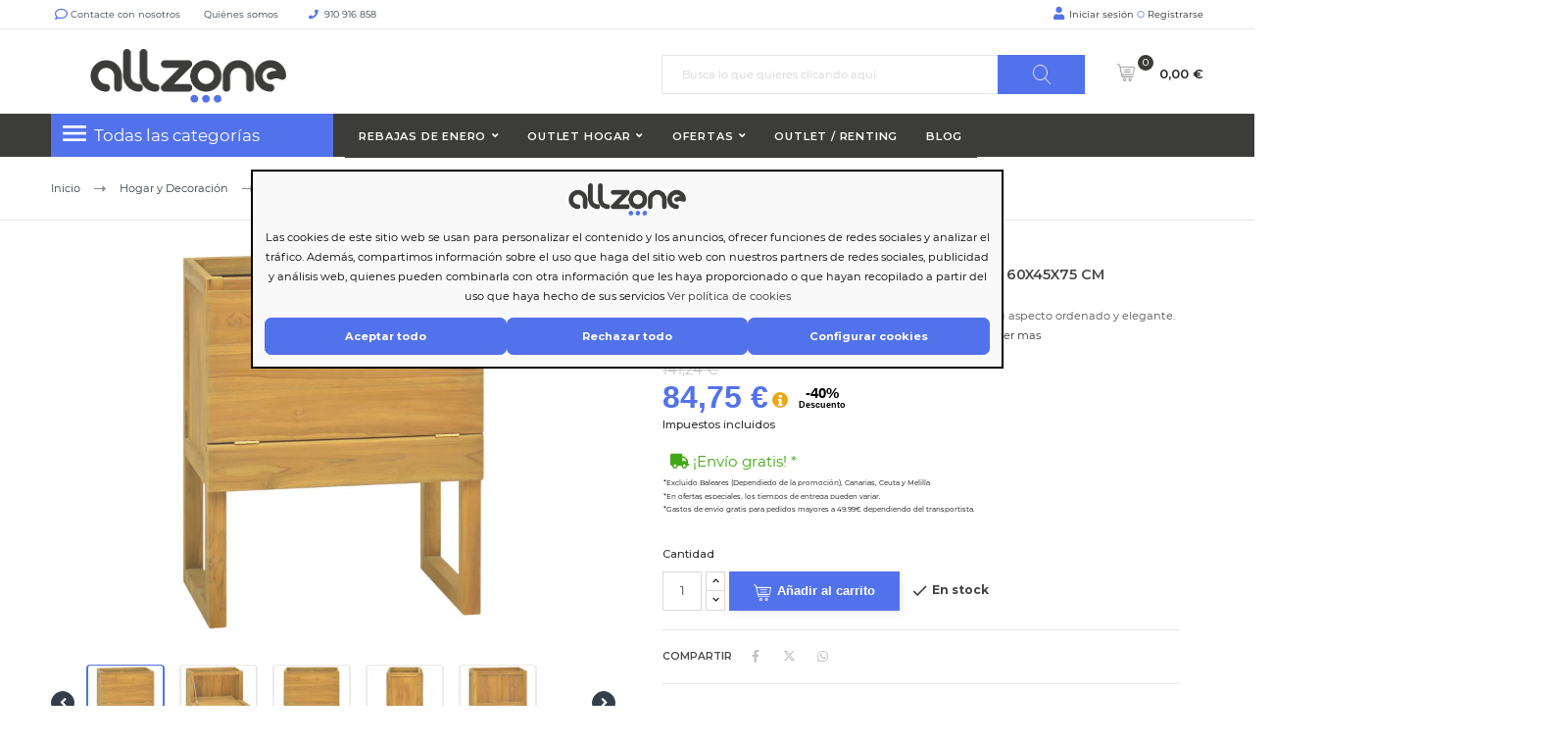

--- FILE ---
content_type: text/html; charset=utf-8
request_url: https://allzone.es/armarios-de-bano/503916-armario-de-bano-madera-maciza-de-teca-60x45x75-cm-8720286662748.html
body_size: 36311
content:
<!doctype html> <html lang="es"> <head> <meta charset="utf-8"> <meta http-equiv="x-ua-compatible" content="ie=edge"> <link rel="canonical" href="https://allzone.es/armarios-de-bano/503916-armario-de-bano-madera-maciza-de-teca-60x45x75-cm-8720286662748.html"> <title>Armario de baño madera maciza de teca 60x45x75 cm</title> <meta name="description" content="Este armario de baño es un excelente aporte a tu casa con su aspecto ordenado y elegante. Madera de teca maciza: La madera de teca maciza es un hermoso material natural. Ha sido secada al horno y después lijada finamente para darle un aspecto muy suave. La madera de teca es conocida por su excepcional fuerza y resistencia a la intemperie.Estructura robusta: La estructura de madera garantiza su solidez y estabilidad. La madera de teca es la opción perfecta si deseas adquirir un mueble duradero.Amplio almacenamiento: Este armario de baño ofrece un amplio espacio de almacenamiento para que puedas colocar los artículos de aseo personal bien organizados. Puedes colocar y quitar objetos de la superficie del armario de baño con facilidad. Nota:El bonito color y las vetas de la madera pueden variar de una pieza a otra, lo que hace que cada pieza de armario de madera sea única y ligeramente diferente del resto. La entrega es aleatoria.Recomendamos tratar el producto con aceite de teca o un acabado de base de agua para aumentar su vida útil. Advertencia:Para evitar el vuelco, este producto debe usarse con el dispositivo provisto para fijarlo a la pared."> <meta name="keywords" content=""> <meta name="robots" content="index,follow" /> <link rel="alternate" href="https://allzone.es/armarios-de-bano/503916-armario-de-bano-madera-maciza-de-teca-60x45x75-cm-8720286662748.html" hreflang="es-es"> <link rel="alternate" href="https://allzone.es/pt/armarios-de-casa-de-banho/503916-armario-de-casa-de-banho-60x40x75-cm-madeira-de-teca-macica-8720286662748.html" hreflang="pt-pt"> <meta name="viewport" content="width=device-width, initial-scale=1"> <meta name="facebook-domain-verification" content="en47ue5gud7pch403r7f3otx4sr37j" /> <meta name="google-site-verification" content="c8s_yuDbvlhWNpqC6qOqjRveurYnS0rK2vdEGBOGgnY" /> <link rel="icon" type="image/vnd.microsoft.icon" href="/img/favicon.ico?1604397301"> <link rel="shortcut icon" type="image/x-icon" href="/img/favicon.ico?1604397301"> <link rel="preload" href="https://fonts.googleapis.com/css?family=Montserrat&display=swap" as="style" crossorigin> <link rel="stylesheet" href="https://cdnjs.cloudflare.com/ajax/libs/font-awesome/6.5.1/css/all.min.css" integrity="sha512-DTOQO9RWCH3ppGqcWaEA1BIZOC6xxalwEsw9c2QQeAIftl+Vegovlnee1c9QX4TctnWMn13TZye+giMm8e2LwA==" crossorigin="anonymous" referrerpolicy="no-referrer" /> <style>
.laberGridList li#list,
p#banner {
    display: none;
}
sharpei-button#sharpei-button {
    display: inline-block;
}
</style> <script src="https://ajax.googleapis.com/ajax/libs/jquery/3.4.1/jquery.min.js">/*alcaThemeInit*/</script> <script type="text/javascript">
        var MaxRowsRelated = 1;
        var aidcanondigital_canon_controller = "https:\/\/allzone.es\/module\/aidcanondigital\/canon";
        var alca_cookie_conf_url = "https:\/\/allzone.es\/module\/alcacookies\/config";
        var alca_domain = "https:\/\/allzone.es\/";
        var alcacookies_blocked = {"1":true,"2":false,"3":false,"4":false};
        var alcagtmplus_events = {"view_item":{"currency":"EUR","items":[{"item_id":503916,"item_name":"Armario de ba\u00f1o madera maciza de teca 60x45x75 cm","discount":46.69,"affiliation":"Just deal","item_brand":"vidaXL","item_category":"Armarios de Ba\u00f1o","item_variant":"","price":84.75,"currency":"EUR","quantity":70,"google_business_vertical":"retail"}],"value":84.75}};
        var alcagtmplus_params = {"config":{"verification_code":"","site_verification_code":"","google_gtm_enabled":1,"google_gtm_id":"GTM-N8L3RCD","google_ua_enabled":"","google_ua_id":"","google_ua_customer_id":0,"google_ua_anonymize_ip":0,"google_ua_alternative":0,"google_ga4_enabled":1,"google_ga4_id":"G-K81RDDX2B9","google_measure_protocol":"","google_ga4_ajax":"","google_ga4_sts":"","google_ga4_view_item":1,"google_ga4_view_item_list":1,"google_ga4_add_to_cart":1,"google_ga4_view_cart":1,"google_ga4_begin_checkout":1,"google_ga4_purchase":0,"google_ga4_purchase_order_state_id":["2","108","49","73","31","64","11"],"google_ads_enabled":"","google_ads_id":"","google_ads_create_account":"","google_ads_view_product":"","google_ads_add_to_cart":"","google_ads_begin_checkout":"","google_ads_purchase":"","google_optimize_enabled":"","google_optimize_id":""},"token":"d6191f45a4a5d227235fbbdcd38e1ff1","link":"https:\/\/allzone.es\/module\/alcagtmplus\/data?token=d6191f45a4a5d227235fbbdcd38e1ff1","internal_link":false,"page":false,"id_product":503916,"id_product_attribute":false,"id_category":false,"id_cart":false,"id_order":false,"id_customer":"3253b704f6ff9a6b25706f132841f7e265","new_customer":false};
        var alcamegamenuajax = "https:\/\/allzone.es\/module\/alcamegamenu\/generatemenu?token=528ed5eff3be102a23bc817faa31e930";
        var alcapagesgetmodule = "https:\/\/allzone.es\/module\/alcapage\/getmodule";
        var cardWidgetIsEnabled = false;
        var checkoutWidgetDisplayType = "1";
        var confirm_token_deletion = "\u00bfEst\u00e1s seguro que quieres borrarlo?";
        var currentPage = "product";
        var originUrl = "allzone.es";
        var payWidgetIsEnabled = false;
        var prestashop = {"cart":{"products":[],"totals":{"total":{"type":"total","label":"Total","amount":0,"value":"0,00\u00a0\u20ac"},"total_including_tax":{"type":"total","label":"Total (impuestos incl.)","amount":0,"value":"0,00\u00a0\u20ac"},"total_excluding_tax":{"type":"total","label":"Total (impuestos excl.)","amount":0,"value":"0,00\u00a0\u20ac"}},"subtotals":{"products":{"type":"products","label":"Subtotal productos","amount":0,"value":"0,00\u00a0\u20ac"},"discounts":null,"shipping":{"type":"shipping","label":"Transporte","amount":0,"value":"Gratis"},"tax":null},"products_count":0,"summary_string":"Art\u00edculo(s)","vouchers":{"allowed":1,"added":[]},"discounts":[],"minimalPurchase":0,"minimalPurchaseRequired":""},"currency":{"name":"euro","iso_code":"EUR","iso_code_num":"978","sign":"\u20ac"},"customer":{"lastname":null,"firstname":null,"email":null,"birthday":null,"newsletter":null,"newsletter_date_add":null,"optin":null,"website":null,"company":null,"siret":null,"ape":null,"is_logged":false,"gender":{"type":null,"name":null},"addresses":[]},"language":{"name":"Espa\u00f1ol (Spanish)","iso_code":"es","locale":"es-ES","language_code":"es-es","is_rtl":"0","date_format_lite":"d\/m\/Y","date_format_full":"d\/m\/Y H:i:s","id":1},"page":{"title":"","canonical":null,"meta":{"title":"Armario de ba\u00f1o madera maciza de teca 60x45x75 cm","description":"Este armario de ba\u00f1o es un excelente aporte a tu casa con su aspecto ordenado y elegante. Madera de teca maciza: La madera de teca maciza es un hermoso material natural. Ha sido secada al horno y despu\u00e9s lijada finamente para darle un aspecto muy suave. La madera de teca es conocida por su excepcional fuerza y resistencia a la intemperie.Estructura robusta: La estructura de madera garantiza su solidez y estabilidad. La madera de teca es la opci\u00f3n perfecta si deseas adquirir un mueble duradero.Amplio almacenamiento: Este armario de ba\u00f1o ofrece un amplio espacio de almacenamiento para que puedas colocar los art\u00edculos de aseo personal bien organizados. Puedes colocar y quitar objetos de la superficie del armario de ba\u00f1o con facilidad. Nota:El bonito color y las vetas de la madera pueden variar de una pieza a otra, lo que hace que cada pieza de armario de madera sea \u00fanica y ligeramente diferente del resto. La entrega es aleatoria.Recomendamos tratar el producto con aceite de teca o un acabado de base de agua para aumentar su vida \u00fatil. Advertencia:Para evitar el vuelco, este producto debe usarse con el dispositivo provisto para fijarlo a la pared.","keywords":"","robots":"index"},"page_name":"product","body_classes":{"lang-es":true,"lang-rtl":false,"country-ES":true,"currency-EUR":true,"layout-full-width":true,"page-product":true,"tax-display-enabled":true,"product-id-503916":true,"product-Armario de ba\u00f1o madera maciza de teca 60x45x75 cm":true,"product-id-category-4645":true,"product-id-manufacturer-4010":true,"product-id-supplier-15":true,"product-available-for-order":true},"admin_notifications":[]},"shop":{"name":" Allzone","logo":"\/img\/just-deal-logo-1604397301.jpg","stores_icon":"\/img\/logo_stores.png","favicon":"\/img\/favicon.ico"},"urls":{"base_url":"https:\/\/allzone.es\/","current_url":"https:\/\/allzone.es\/armarios-de-bano\/503916-armario-de-bano-madera-maciza-de-teca-60x45x75-cm-8720286662748.html","shop_domain_url":"https:\/\/allzone.es","img_ps_url":"https:\/\/media2.allzone.es\/img\/","img_cat_url":"https:\/\/media1.allzone.es\/img\/c\/","img_lang_url":"https:\/\/media3.allzone.es\/img\/l\/","img_prod_url":"https:\/\/media2.allzone.es\/img\/p\/","img_manu_url":"https:\/\/media3.allzone.es\/img\/m\/","img_sup_url":"https:\/\/media1.allzone.es\/img\/su\/","img_ship_url":"https:\/\/media3.allzone.es\/img\/s\/","img_store_url":"https:\/\/media1.allzone.es\/img\/st\/","img_col_url":"https:\/\/media3.allzone.es\/img\/co\/","img_url":"https:\/\/media3.allzone.es\/themes\/justdeal\/assets\/img\/","css_url":"https:\/\/media3.allzone.es\/themes\/justdeal\/assets\/css\/","js_url":"https:\/\/media1.allzone.es\/themes\/justdeal\/assets\/js\/","pic_url":"https:\/\/media2.allzone.es\/upload\/","pages":{"address":"https:\/\/allzone.es\/direccion","addresses":"https:\/\/allzone.es\/direcciones","authentication":"https:\/\/allzone.es\/iniciar-sesion","cart":"https:\/\/allzone.es\/carrito","category":"https:\/\/allzone.es\/index.php?controller=category&id_lang=1","cms":"https:\/\/allzone.es\/index.php?controller=cms&id_lang=1","contact":"https:\/\/allzone.es\/contactenos","discount":"https:\/\/allzone.es\/descuento","guest_tracking":"https:\/\/allzone.es\/seguimiento-pedido-invitado","history":"https:\/\/allzone.es\/historial-compra","identity":"https:\/\/allzone.es\/datos-personales","index":"https:\/\/allzone.es\/","my_account":"https:\/\/allzone.es\/mi-cuenta","order_confirmation":"https:\/\/allzone.es\/confirmacion-pedido","order_detail":"https:\/\/allzone.es\/index.php?controller=order-detail&id_lang=1","order_follow":"https:\/\/allzone.es\/seguimiento-pedido","order":"https:\/\/allzone.es\/pedido","order_return":"https:\/\/allzone.es\/index.php?controller=order-return&id_lang=1","order_slip":"https:\/\/allzone.es\/facturas-abono","pagenotfound":"https:\/\/allzone.es\/pagina-no-encontrada","password":"https:\/\/allzone.es\/recuperar-contrase\u00f1a","pdf_invoice":"https:\/\/allzone.es\/index.php?controller=pdf-invoice&id_lang=1","pdf_order_return":"https:\/\/allzone.es\/index.php?controller=pdf-order-return&id_lang=1","pdf_order_slip":"https:\/\/allzone.es\/index.php?controller=pdf-order-slip&id_lang=1","prices_drop":"https:\/\/allzone.es\/productos-rebajados","product":"https:\/\/allzone.es\/index.php?controller=product&id_lang=1","search":"https:\/\/allzone.es\/busqueda","sitemap":"https:\/\/allzone.es\/mapa del sitio","stores":"https:\/\/allzone.es\/tiendas","supplier":"https:\/\/allzone.es\/proveedor","register":"https:\/\/allzone.es\/iniciar-sesion?create_account=1","order_login":"https:\/\/allzone.es\/pedido?login=1"},"alternative_langs":{"es-es":"https:\/\/allzone.es\/armarios-de-bano\/503916-armario-de-bano-madera-maciza-de-teca-60x45x75-cm-8720286662748.html","pt-pt":"https:\/\/allzone.es\/pt\/armarios-de-casa-de-banho\/503916-armario-de-casa-de-banho-60x40x75-cm-madeira-de-teca-macica-8720286662748.html"},"theme_assets":"\/themes\/justdeal\/assets\/","actions":{"logout":"https:\/\/allzone.es\/?mylogout="},"no_picture_image":{"bySize":{"small_default":{"url":"https:\/\/media2.allzone.es\/img\/p\/es-default-small_default.jpg","width":98,"height":98},"cart_default":{"url":"https:\/\/media1.allzone.es\/img\/p\/es-default-cart_default.jpg","width":125,"height":125},"home_default":{"url":"https:\/\/media1.allzone.es\/img\/p\/es-default-home_default.jpg","width":300,"height":300},"medium_default":{"url":"https:\/\/media1.allzone.es\/img\/p\/es-default-medium_default.jpg","width":452,"height":452},"large_default":{"url":"https:\/\/media3.allzone.es\/img\/p\/es-default-large_default.jpg","width":600,"height":600}},"small":{"url":"https:\/\/media2.allzone.es\/img\/p\/es-default-small_default.jpg","width":98,"height":98},"medium":{"url":"https:\/\/media1.allzone.es\/img\/p\/es-default-home_default.jpg","width":300,"height":300},"large":{"url":"https:\/\/media3.allzone.es\/img\/p\/es-default-large_default.jpg","width":600,"height":600},"legend":""}},"configuration":{"display_taxes_label":true,"is_catalog":false,"show_prices":true,"opt_in":{"partner":false},"quantity_discount":{"type":"price","label":"Precio"},"voucher_enabled":1,"return_enabled":1},"field_required":[],"breadcrumb":{"links":[{"title":"Inicio","url":"https:\/\/allzone.es\/"},{"title":"Hogar y Decoraci\u00f3n","url":"https:\/\/allzone.es\/1753-hogar-y-decoracion"},{"title":"Muebles","url":"https:\/\/allzone.es\/4174-muebles"},{"title":"Ba\u00f1o","url":"https:\/\/allzone.es\/4644-bano"},{"title":"Armarios de Ba\u00f1o","url":"https:\/\/allzone.es\/4645-armarios-de-bano"},{"title":"Armario de ba\u00f1o madera maciza de teca 60x45x75 cm","url":"https:\/\/allzone.es\/armarios-de-bano\/503916-armario-de-bano-madera-maciza-de-teca-60x45x75-cm-8720286662748.html"}],"count":6},"link":{"protocol_link":"https:\/\/","protocol_content":"https:\/\/","debug":false,"resizedCount":0},"time":1769103042,"static_token":"81b72d843645ae83134c36a1de4d2c45","token":"1b755b187b142d01700fd1915b442a7a","modules":{"allinatt":{"cancelacionesATT":true}}};
        var quickView = true;
        var token = "1b755b187b142d01700fd1915b442a7a";
        var txtCartAdd = "A\u00f1adir";
        var txtCartToCart = "A\u00f1adir al carrito";
        var txtCartWait = "Por favor, espere";
        var url_advancedrelatedproducts = "https:\/\/allzone.es\/module\/apmshippingcost\/Get";
        var url_ajax_alcatheme = "https:\/\/allzone.es\/module\/alcathemeeditor\/ajaxget";
      </script> <script type="text/javascript">/*alcaThemeInit*/
var txtButCartWait = "Por favor, espere";
  (function () {
    if (!window.blueSuite) {
      window.blueSuite = {
        bkNumber: "BK-133226065660-1"
      };
      var b = document.createElement("script");
      b.type = "text/javascript";
      b.async = !0;
      var c = ("https:" == document.location.protocol ?
                      "https://d2cmqkwo8rxlr9.cloudfront.net" :
                      "http://static-rmk.blueknow.com") + "/bk-rmk.js?cac=",
              d = new Date,
              a = d.getFullYear().toString() + (d.getMonth() + 1) + d.getDate() + d.getHours();
      b.src = c + a;
      c = document.getElementsByTagName("script")[0];
      c.parentNode.insertBefore(b, c)
    }
  })();

  setTimeout(function(){
    var slider2 = document.querySelector('.lgcookieslaw-slider');
    if (slider2) {
      slider2.addEventListener('click', function() {
        var checkbox = this.parentNode.querySelector('input[type=checkbox]');
        if (checkbox.disabled) {
          return false;
        }

        if (this.classList.contains('lgcookieslaw-slider-checked')) {
          this.classList.remove('lgcookieslaw-slider-checked');
        } else {
          this.classList.add('lgcookieslaw-slider-checked');
        }
      });
    }
  },3000)
</script> <script type="text/javascript">  var APP_ID = "$2y$10$iLHFu7Wul3kpM5TbtEDQyegWmmzScQJg5kuhEmPvO4BJRiTZga0Ea"; window.sharpeiSettings={app_id:APP_ID},function(){var t=window,e=t.Sharpei;if("function"==typeof e)e("reattach_activator"),e("update",t.sharpeiSettings);else{var a=document,n=function(){n.c(arguments)};n.q=[],n.c=function(t){n.q.push(t)},t.Sharpei=n;var r=function(){var t=a.createElement("script");t.type="text/javascript",t.async=!0,t.src="https://app.gosharpei.com/widget/sharpei-button.min.js";var e=a.getElementsByTagName("script")[0];e.parentNode.insertBefore(t,e)};"complete"===document.readyState?r():t.attachEvent?t.attachEvent("onload",r):t.addEventListener("load",r,!1)}}(); </script> <script src="https://integrations.etrusted.com/applications/widget.js/v2" async defer></script> <link rel="dns-prefetch" href="https://widgets.trustedshops.com"/> <link rel="dns-prefetch" href="https://devallzonees.api.oneall.com"/> <link rel="dns-prefetch" href="https://ka-f.fontawesome.com"/> <script type="text/javascript">
  var timerCallBack = function(){
  };
  var nIpadHorizontal = null;

</script> <style type="text/css">
            #product .pspc-wrp.pspc_displayProductPriceBlock {
        display: block !important;
    }
    .ajax_block_product .pspc-wrp.pspc_displayProductPriceBlock,
    .product_list .pspc-wrp.pspc_displayProductPriceBlock,
    #product_list .pspc-wrp.pspc_displayProductPriceBlock,
    .product-miniature .pspc-wrp.pspc_displayProductPriceBlock {
        display: none !important;
    }
    
            .pspc-offer-ends{font-weight:bolder;font-size:15px;}

    </style> <script type="text/javascript">
    var pspc_labels = ['days', 'hours', 'minutes', 'seconds'];
    var pspc_labels_lang = {
        'days': 'días',
        'hours': 'horas',
        'minutes': 'min.',
        'seconds': 'seg.'
    };
    var pspc_labels_lang_1 = {
        'days': 'días',
        'hours': 'horas',
        'minutes': 'min.',
        'seconds': 'seg.'
    };
    var pspc_offer_txt = "Quedan:";
    var pspc_theme = "1-simple";
    var pspc_psv = 1.7;
    var pspc_hide_after_end = 1;
    var pspc_hide_expired = 1;
    var pspc_highlight = "seconds";
    var pspc_position_product = "displayProductPriceBlock";
    var pspc_position_list = "displayProductListReviews";
    var pspc_adjust_positions = 1;
    var pspc_token = "81b72d843645ae83134c36a1de4d2c45";
</script><script>
var sequraProducts = [];
sequraProducts.push("pp3");
var sequraConfigParams = {
    merchant: "allzone",
    assetKey: "FtIB70Xthx",
    products: sequraProducts,
    scriptUri: "https://live.sequracdn.com/assets/sequra-checkout.min.js",
    decimalSeparator: ',',
    thousandSeparator: '.',
    light: 'true',
};



(function (i, s, o, g, r, a, m) {i['SequraConfiguration'] = g;i['SequraOnLoad'] = [];i[r] = {};i[r][a] = function (callback) {i['SequraOnLoad'].push(callback);};(a = s.createElement(o)), (m = s.getElementsByTagName(o)[0]);a.async = 1;a.src = g.scriptUri;m.parentNode.insertBefore(a, m);})(window, document, 'script', sequraConfigParams, 'Sequra', 'onLoad');

//Helper
var SequraHelper = {
  presets: {
      L:         '{"alignment":"left"}',
      R:         '{"alignment":"right"}',
      legacy:    '{"type":"legacy"}',
      legacyL:  '{"type":"legacy","alignment":"left"}',
      legacyR:  '{"type":"legacy","alignment":"right"}',
      minimal:   '{"type":"text","branding":"none","size":"S","starting-text":"as-low-as"}',
      minimalL: '{"type":"text","branding":"none","size":"S","starting-text":"as-low-as","alignment":"left"}',
      minimalR: '{"type":"text","branding":"none","size":"S","starting-text":"as-low-as","alignment":"right"}'
  },
  drawnWidgets: [],
  getText: function (selector) {
      return  selector && document.querySelector(selector)?document.querySelector(selector).innerText:"0";
  },
  nodeToCents: function (node) {
      return SequraHelper.textToCents( node?node.innerText:"0" );
  },
  selectorToCents: function (selector) {
      return SequraHelper.textToCents(SequraHelper.getText(selector));
  },

  textToCents: function (text) {
      text = text.replace(/^\D*/,'').replace(/\D*$/,'');
      if(text.indexOf(sequraConfigParams.decimalSeparator)<0){
          text += sequraConfigParams.decimalSeparator + '00';
      }
      return SequraHelper.floatToCents(
          parseFloat(
                  text
                  .replace(sequraConfigParams.thousandSeparator,'')
                  .replace(sequraConfigParams.decimalSeparator,'.')
          )
      );
  },

  floatToCents: function (value) {
      return parseInt(value.toFixed(2).replace('.', ''), 10);
  },

  mutationCallback: function(mutationList, mutationObserver) {
      SequraHelper.refreshWidget(mutationList[0].target)
  },

  refreshWidgets: function (price_src) {
      SequraHelper.waitForElememt(price_src).then(function(){
        document.querySelectorAll(price_src).forEach(function(item,index){
            if(!item.getAttribute('observed-by-sequra-promotion-widget')){
                item.setAttribute('observed-by-sequra-promotion-widget',price_src)
            }
            SequraHelper.refreshWidget(item);
        });
      })
  },

  refreshWidget: function (price_item) {
    var new_amount = SequraHelper.textToCents(price_item.innerText)
    document.querySelectorAll('[observes^=\"' + price_item.getAttribute('observed-by-sequra-promotion-widget') + '\"]').forEach(function(item) {
        item.setAttribute('data-amount', new_amount);
    });
    SequraHelper.refreshComponents();
  },

  refreshComponents: function () {
      Sequra.onLoad(
          function(){
              Sequra.refreshComponents();
          }
      );
  },

  drawPromotionWidget: function (price_src,dest,product,theme,reverse,campaign) {
      if(SequraHelper.drawnWidgets[price_src+dest+product+theme+reverse+campaign]){
          return;
      }
	  SequraHelper.drawnWidgets[price_src+dest+product+theme+reverse+campaign] = true;
      var srcNodes = document.querySelectorAll(price_src);
      if(srcNodes.length==0){
          console.error(price_src + ' is not a valid css selector to read the price from, for sequra widget.');
          return;
      }
      destNodes = document.querySelectorAll(dest)
      if(destNodes.length==0){
          console.error(dest + ' is not a valid css selector to write sequra widget to.');
          return;
      }
      destNodes.forEach(function(destNode,i) {
          if(typeof(srcNodes[i])==="undefined"){
              return;
          }
          destNode.setAttribute('price_src',price_src);
          destNode.setAttribute('unique_dest_id',price_src+'_'+i);
          SequraHelper.drawSinglePromotionWidget(srcNodes[i],destNode,product,theme,reverse,campaign);
      });
      this.refreshComponents();
  },

  drawSinglePromotionWidget: function (srcNode,destNode,product,theme,reverse,campaign) {
      var promoWidgetNode = document.createElement('div');
      var price_in_cents = 0;

      var MutationObserver = window.MutationObserver || window.WebKitMutationObserver;
      if(MutationObserver && srcNode){//Don't break if not supported in browser
          if(!srcNode.getAttribute('observed-by-sequra-promotion-widget')){//Define only one observer per price_src
              var mo = new MutationObserver(SequraHelper.mutationCallback);
              mo.observe(srcNode, {childList: true, subtree: true});
              mo.observed_as = destNode.getAttribute('price_src');
              srcNode.setAttribute('observed-by-sequra-promotion-widget',destNode.getAttribute('unique_dest_id'));
          }
      }
      promoWidgetNode.setAttribute('observes', destNode.getAttribute('unique_dest_id'));
      price_in_cents = SequraHelper.nodeToCents(srcNode);
      promoWidgetNode.className = 'sequra-promotion-widget';
      promoWidgetNode.setAttribute('data-amount',price_in_cents);
      promoWidgetNode.setAttribute('data-product',product);
      if(this.presets[theme]){
          theme = this.presets[theme]
      }
      try {
          attributes = JSON.parse(theme);
          for (var key in attributes) {
              promoWidgetNode.setAttribute('data-'+key,""+attributes[key]);
          }
      } catch(e){
          promoWidgetNode.setAttribute('data-type','text');
      }
      if(reverse){
          promoWidgetNode.setAttribute('data-reverse',reverse);
      }
      if(campaign){
          promoWidgetNode.setAttribute('data-campaign',campaign);
      }
      if (destNode.nextSibling) {//Insert after
          destNode.parentNode.insertBefore(promoWidgetNode, destNode.nextSibling);
      }
      else {
          destNode.parentNode.appendChild(promoWidgetNode);
      }
  },

  waitForElememt: function (selector) {
    return new Promise( function(resolve) {
        if (document.querySelector(selector)) {
            return resolve();
        }
        const observer = new MutationObserver(function(mutations) {
            mutations.forEach(function(mutation) {
                if (!mutation.addedNodes)
                    return;
                var found = false;
                mutation.addedNodes.forEach(function(node){
                        found = found || (node.matches && node.matches(selector));
                });
                if(found) {
                    resolve();
                    observer.disconnect();
                }
            });
        });

        observer.observe(document.body, {
            childList: true,
            subtree: true
        });
    });
  }
};


</script> <script type="text/javascript">(function(w,d,s,l,i){w[l]=w[l]||[];w[l].push({'gtm.start':
    new Date().getTime(),event:'gtm.js'});var f=d.getElementsByTagName(s)[0],
    j=d.createElement(s),dl=l!='dataLayer'?'&l='+l:'';j.async=true;j.src=
    'https://www.googletagmanager.com/gtm.js?id='+i+dl;f.parentNode.insertBefore(j,f);
    })(window,document,'script','dataLayer','GTM-N8L3RCD');</script> <script async src="https://www.googletagmanager.com/gtag/js?id=G-K81RDDX2B9"></script> <script type="text/javascript">
    window.dataLayer = window.dataLayer || [];
    function gtag(){dataLayer.push(arguments);}
    gtag('js', new Date());
    </script> <style media="none" onload="this.removeAttribute('media')">
                                                           @font-face {
                   font-family: 'Material Icons';
                   src: url(https://allzone.es/modules/alcathemeeditor/views/css/material_icons/MaterialIcons-Regular.ttf) format('truetype');
                   font-display: swap;
               }

                  </style> <style>
    @font-face {
        font-family: "Font Awesome 5 Free";
        font-style: normal;
        font-weight: 400;
        font-display: block;
        src: url(https://ka-f.fontawesome.com/releases/v5.15.4/webfonts/free-fa-regular-400.eot);
        src: url(https://ka-f.fontawesome.com/releases/v5.15.4/webfonts/free-fa-regular-400.eot?#iefix) format("embedded-opentype"), url(https://ka-f.fontawesome.com/releases/v5.15.4/webfonts/free-fa-regular-400.woff2) format("woff2"), url(https://ka-f.fontawesome.com/releases/v5.15.4/webfonts/free-fa-regular-400.woff) format("woff"), url(https://ka-f.fontawesome.com/releases/v5.15.4/webfonts/free-fa-regular-400.ttf) format("truetype"), url(https://ka-f.fontawesome.com/releases/v5.15.4/webfonts/free-fa-regular-400.svg#fontawesome) format("svg")
    }

    @font-face {
        font-family: "Font Awesome 5 Pro";
        font-style: normal;
        font-weight: 400;
        font-display: block;
        src: url(https://ka-f.fontawesome.com/releases/v5.15.4/webfonts/free-fa-regular-400.eot);
        src: url(https://ka-f.fontawesome.com/releases/v5.15.4/webfonts/free-fa-regular-400.eot?#iefix) format("embedded-opentype"), url(https://ka-f.fontawesome.com/releases/v5.15.4/webfonts/free-fa-regular-400.woff2) format("woff2"), url(https://ka-f.fontawesome.com/releases/v5.15.4/webfonts/free-fa-regular-400.woff) format("woff"), url(https://ka-f.fontawesome.com/releases/v5.15.4/webfonts/free-fa-regular-400.ttf) format("truetype"), url(https://ka-f.fontawesome.com/releases/v5.15.4/webfonts/free-fa-regular-400.svg#fontawesome) format("svg")
    }

    .fab,
    .far {
        font-weight: 400
    }

    @font-face {
        font-family: "Font Awesome 5 Free";
        font-style: normal;
        font-weight: 900;
        font-display: block;
        src: url(https://ka-f.fontawesome.com/releases/v5.15.4/webfonts/free-fa-solid-900.eot);
        src: url(https://ka-f.fontawesome.com/releases/v5.15.4/webfonts/free-fa-solid-900.eot?#iefix) format("embedded-opentype"), url(https://ka-f.fontawesome.com/releases/v5.15.4/webfonts/free-fa-solid-900.woff2) format("woff2"), url(https://ka-f.fontawesome.com/releases/v5.15.4/webfonts/free-fa-solid-900.woff) format("woff"), url(https://ka-f.fontawesome.com/releases/v5.15.4/webfonts/free-fa-solid-900.ttf) format("truetype"), url(https://ka-f.fontawesome.com/releases/v5.15.4/webfonts/free-fa-solid-900.svg#fontawesome) format("svg")
    }

    @font-face {
        font-family: "Font Awesome 5 Pro";
        font-style: normal;
        font-weight: 900;
        font-display: block;
        src: url(https://ka-f.fontawesome.com/releases/v5.15.4/webfonts/free-fa-solid-900.eot);
        src: url(https://ka-f.fontawesome.com/releases/v5.15.4/webfonts/free-fa-solid-900.eot?#iefix) format("embedded-opentype"), url(https://ka-f.fontawesome.com/releases/v5.15.4/webfonts/free-fa-solid-900.woff2) format("woff2"), url(https://ka-f.fontawesome.com/releases/v5.15.4/webfonts/free-fa-solid-900.woff) format("woff"), url(https://ka-f.fontawesome.com/releases/v5.15.4/webfonts/free-fa-solid-900.ttf) format("truetype"), url(https://ka-f.fontawesome.com/releases/v5.15.4/webfonts/free-fa-solid-900.svg#fontawesome) format("svg")
    }
</style> <style>
  .scriptlatter {
    display:none;
  }
</style> <link rel="stylesheet" href="https://live.sequracdn.com/assets/css/prestashop_rebranded_16.css?naranja=11" type="text/css" media="all" /> <link rel="stylesheet" href="https://allzone.es/themes/justdeal/assets/cache/25theme-d2023102215-6c813e3472.css?naranja=11" type="text/css" media="all" /> <script type="disabled">
var ealyxConfiguration = {
    locale: "es",
    minOrderTotal: 1250,
    maxOrderPercent: 1.00,
    baseAssetsUrl: "https://assets.ealyx.com",
    source: "https://allzone.es/module/ealyx/tradein/8R0a2igFPli6W0ouPW9HZzgiem5JVms2FdbwHClwnQdfkc",
    webAppUrl: "https://app.ealyx.com",

};


document.addEventListener("DOMContentLoaded", function () {
    const script = document.createElement('script');
    script.type = 'module';
    script.appendChild(document.createTextNode(`
        import { Ealyx } from '${ealyxConfiguration.baseAssetsUrl}/js/main.js';
        window.Ealyx = Ealyx;
    `));
    document.head.appendChild(script);
});

</script><script type="disabled">var SdsJsOnLoadActions = [];window.onload=function(){ $.each(SdsJsOnLoadActions, function(k, func){ func.call(); }); };</script> <script src="https://eu1-config.doofinder.com/2.x/c2b8037d-59bb-44e2-a219-d6fdd00b811b.js" async></script> <script type="disabled" async>
    var _cnid = "361864b1-b799-413a-851b-7412147f5288";
    (function(w, r, a, cn, s ) {
        
        w['ConnectifObject'] = r;
        w[r] = w[r] || function () {( w[r].q = w[r].q || [] ).push(arguments)};
        cn = document.createElement('script'); cn.type = 'text/javascript'; cn.async = true; cn.src = a; cn.id = '__cn_client_script_' + _cnid;
        s = document.getElementsByTagName('script')[0];
        s.parentNode.insertBefore(cn, s);
        
    })(window, 'cn', 'https://cdn.connectif.cloud/eu3/client-script/' + '361864b1-b799-413a-851b-7412147f5288');
</script> <script type="text/javascript">
    
                dataLayer = window.dataLayer || [];
                window.gtag = window.gtag || function(){ dataLayer.push(arguments); };
                gtag('set', 'url_passthrough', true);
                gtag('consent', 'default', {
                    'analytics_storage': 'denied'
                });

                dataLayer = window.dataLayer || [];
                window.gtag = window.gtag || function(){ dataLayer.push(arguments); };
                gtag('consent', 'default', {
                    'ad_storage': 'denied',
                    'ad_user_data': 'denied',
                    'ad_personalization': 'denied'
                });

                dataLayer = window.dataLayer || [];
                window.gtag = window.gtag || function(){ dataLayer.push(arguments); };
                gtag('consent', 'default', {
                    'functionality_storage': 'denied',
                    'personalization_storage': 'denied',
                    'security_storage': 'granted'
                });
                gtag('consent', 'update', {
                    'functionality_storage': 'denied',
                    'personalization_storage': 'denied',
                    'security_storage': 'granted'
                });
    </script> <script type="text/javascript">
    window.blockedcookies = {0: 'fr', 1: '_fbp', 2: 'tr', 3: 'VISITOR_INFO1_LIVE', 4: 'YSC', 5: 'yt-remote-cast-installed', 6: 'yt-remote-connected-devices', 7: 'yt-remote-device-id', 8: 'yt-remote-fast-check-period', 9: 'yt-remote-session-name', 10: 'ads/ga-audiences', 11: '_ga_#', 12: '_gcl_au', 13: '_ga', 14: '_gat', 15: '_gid', 16: '_gd#', 17: '_gat_gtag_UA_#', 18: '_uetsid', 19: '_uetsid_exp', 20: '_uetvid', 21: '_uetvid_exp', 22: 'IDE', 23: 'kk_leadtag', 24: 'MUID', 25: 'pagead/1p-user-list/#', 26: 'smartlook_ban_expire', 27: 'uid', 28: 'cn_previous_cart', 29: 'cn_previous_entity_info', 30: 'cn_tracker', 31: 'critAccountId', 32: 'critData'};
    
        const getCookiesArray = () => document.cookie.split('; ').map(cookie => {
            const [name, value] = cookie.split('=');
            return {name, value};
        });

        function setAlcaCookie(cname, cvalue, exdays) {
            const d = new Date();
            d.setTime(d.getTime() + (exdays*24*60*60*1000));
            var expires = "expires="+ d.toUTCString();
            _domain = document.domain.replace(/^www\./, '').split('.').slice(-2).join('.');
            document.cookie = cname + "=" + cvalue + ';domain=.' + _domain + ';' + expires + ";path=/";
        }
        window.blockedcookies = Object.values(blockedcookies);
        if (!window.blockedcookies) {
            window.blockedcookies = [];
        }
        var cookies_array = getCookiesArray();
            for (i in window.blockedcookies) {
                for (ii in cookies_array) {
                    if (window.blockedcookies[i] == cookies_array[ii]['name'] || (cookies_array[ii]['name'].indexOf(window.blockedcookies[i].split('#')[0]) === 0)) {
                        setAlcaCookie(cookies_array[ii]['name'], '', 0);
                    }
                }
            }
        var originalCookieSetter = Object.getOwnPropertyDescriptor(Document.prototype, 'cookie').set;
        Object.defineProperty(Document.prototype, 'cookie', {
            set: function(value) {
                if ((typeof(this.last_value) == undefined || typeof(this.last_value) == 'undefined') || this
                    .last_value != value) {
                    this.last_value = value;
                    var name_cookie = value.split('=')[0];
                    var find_cookie = false;
                    for (i in window.blockedcookies) {
                        if (window.blockedcookies[i] == name_cookie || (name_cookie.indexOf(window.blockedcookies[i].split('#')[0]) === 0)) {
                            find_cookie = true;
                        }
                    }
                    if (!find_cookie) {
                        originalCookieSetter.call(this, value);
                    }
                }
            }
        });
    
</script> <script type="text/javascript">
  setTimeout(function(){
    !function(e){var i=/iPhone/i,o=/iPod/i,t=/iPad/i,n=/(?=.*\bAndroid\b)(?=.*\bMobile\b)/i,d=/Android/i,s=/(?=.*\bAndroid\b)(?=.*\bSD4930UR\b)/i,b=/(?=.*\bAndroid\b)(?=.*\b(?:KFOT|KFTT|KFJWI|KFJWA|KFSOWI|KFTHWI|KFTHWA|KFAPWI|KFAPWA|KFARWI|KFASWI|KFSAWI|KFSAWA)\b)/i,r=/Windows Phone/i,h=/(?=.*\bWindows\b)(?=.*\bARM\b)/i,a=/BlackBerry/i,l=/BB10/i,p=/Opera Mini/i,f=/(CriOS|Chrome)(?=.*\bMobile\b)/i,u=/(?=.*\bFirefox\b)(?=.*\bMobile\b)/i,c=new RegExp("(?:Nexus 7|BNTV250|Kindle Fire|Silk|GT-P1000)","i"),w=function(e,i){return e.test(i)},v=function(e){var v=e||navigator.userAgent,A=v.split("[FBAN");if(void 0!==A[1]&&(v=A[0]),void 0!==(A=v.split("Twitter"))[1]&&(v=A[0]),this.apple={phone:w(i,v),ipod:w(o,v),tablet:!w(i,v)&&w(t,v),device:w(i,v)||w(o,v)||w(t,v)},this.amazon={phone:w(s,v),tablet:!w(s,v)&&w(b,v),device:w(s,v)||w(b,v)},this.android={phone:w(s,v)||w(n,v),tablet:!w(s,v)&&!w(n,v)&&(w(b,v)||w(d,v)),device:w(s,v)||w(b,v)||w(n,v)||w(d,v)},this.windows={phone:w(r,v),tablet:w(h,v),device:w(r,v)||w(h,v)},this.other={blackberry:w(a,v),blackberry10:w(l,v),opera:w(p,v),firefox:w(u,v),chrome:w(f,v),device:w(a,v)||w(l,v)||w(p,v)||w(u,v)||w(f,v)},this.seven_inch=w(c,v),this.any=this.apple.device||this.android.device||this.windows.device||this.other.device||this.seven_inch,this.phone=this.apple.phone||this.android.phone||this.windows.phone,this.tablet=this.apple.tablet||this.android.tablet||this.windows.tablet,"undefined"==typeof window)return this},A=function(){var e=new v;return e.Class=v,e};"undefined"!=typeof module&&module.exports&&"undefined"==typeof window?module.exports=v:"undefined"!=typeof module&&module.exports&&"undefined"!=typeof window?module.exports=A():"function"==typeof define&&define.amd?define("isMobile",[],e.isMobile=A()):e.isMobile=A()}(this);
    var apploaderTimeout = setInterval(function(){
      if (typeof($) != undefined && typeof($) != 'undefined') {
        clearInterval(apploaderTimeout);
        $(document).ready(function () 
        {
            if (isMobile.android.phone) 
            {
                if (!navigator.userAgentData) 
                {
                    $( '.modal-dialog' ).css( "margin", "30px 10px 0 10px !important" );
                    $( '#header' ).css( "border-top", "40px solid #5272eb" );
                    $( '#wrapper' ).css( "margin-top", "160px" );
                    $( "#sequra a" ).attr( "href", "#");
                    $( "#latop a" ).attr( "href", "#");
                    $( "#confianzaonline_bajo a" ).attr( "href", "#");
                    $( "#resto a" ).attr( "href", "#");
                    setTimeout(function() 
                    {
                        $( ".footer_respuestas_verificadas div a" ).each(function( index ) {
                          $( this ).attr( "href", "#");
                        });
                    }, 1000);

                }
            }
            if (isMobile.apple.phone) 
            {
                if (!navigator.userAgentData) 
                {
                    $( '.menu_app' ).css( "height", "65px" );
                    $( "#sequra a" ).attr( "href", "#");
                    $( "#latop a" ).attr( "href", "#");
                    $( "#confianzaonline_bajo a" ).attr( "href", "#");
                    $( "#resto a" ).attr( "href", "#");
                }
            }
        });
      }
    }, 200);
  }, 100);
  </script> <style media="none" onload="this.removeAttribute('media')">

@font-face {
  font-family: 'Montserrat';
  font-style: normal;
  font-weight: 400;
  font-display: swap;
  src: url(https://fonts.gstatic.com/s/montserrat/v18/JTUSjIg1_i6t8kCHKm459WRhyzbi.woff2) format('woff2');
  unicode-range: U+0460-052F, U+1C80-1C88, U+20B4, U+2DE0-2DFF, U+A640-A69F, U+FE2E-FE2F;
}
  /* cyrillic */
  @font-face {
    font-family: 'Montserrat';
    font-style: normal;
    font-weight: 400;
    font-display: swap;
    src: url(https://fonts.gstatic.com/s/montserrat/v18/JTUSjIg1_i6t8kCHKm459W1hyzbi.woff2) format('woff2');
    unicode-range: U+0400-045F, U+0490-0491, U+04B0-04B1, U+2116;
  }
  /* vietnamese */
  @font-face {
    font-family: 'Montserrat';
    font-style: normal;
    font-weight: 400;
    font-display: swap;
    src: url(https://fonts.gstatic.com/s/montserrat/v18/JTUSjIg1_i6t8kCHKm459WZhyzbi.woff2) format('woff2');
    unicode-range: U+0102-0103, U+0110-0111, U+0128-0129, U+0168-0169, U+01A0-01A1, U+01AF-01B0, U+1EA0-1EF9, U+20AB;
  }
  /* latin-ext */
  @font-face {
    font-family: 'Montserrat';
    font-style: normal;
    font-weight: 400;
    font-display: swap;
    src: url(https://fonts.gstatic.com/s/montserrat/v18/JTUSjIg1_i6t8kCHKm459Wdhyzbi.woff2) format('woff2');
    unicode-range: U+0100-024F, U+0259, U+1E00-1EFF, U+2020, U+20A0-20AB, U+20AD-20CF, U+2113, U+2C60-2C7F, U+A720-A7FF;
  }
  /* latin */
  @font-face {
    font-family: 'Montserrat';
    font-style: normal;
    font-weight: 400;
    font-display: swap;
    src: url(https://fonts.gstatic.com/s/montserrat/v18/JTUSjIg1_i6t8kCHKm459Wlhyw.woff2) format('woff2');
    unicode-range: U+0000-00FF, U+0131, U+0152-0153, U+02BB-02BC, U+02C6, U+02DA, U+02DC, U+2000-206F, U+2074, U+20AC, U+2122, U+2191, U+2193, U+2212, U+2215, U+FEFF, U+FFFD;
  }

</style> <meta property="og:type" content="product"> <meta property="og:url" content="https://allzone.es/armarios-de-bano/503916-armario-de-bano-madera-maciza-de-teca-60x45x75-cm-8720286662748.html"> <meta property="og:title" content="Armario de baño madera maciza de teca 60x45x75 cm"> <meta property="og:site_name" content=" Allzone"> <meta property="og:description" content="Este armario de baño es un excelente aporte a tu casa con su aspecto ordenado y elegante. Madera de teca maciza: La madera de teca maciza es un hermoso material natural. Ha sido secada al horno y después lijada finamente para darle un aspecto muy suave. La madera de teca es conocida por su excepcional fuerza y resistencia a la intemperie.Estructura robusta: La estructura de madera garantiza su solidez y estabilidad. La madera de teca es la opción perfecta si deseas adquirir un mueble duradero.Amplio almacenamiento: Este armario de baño ofrece un amplio espacio de almacenamiento para que puedas colocar los artículos de aseo personal bien organizados. Puedes colocar y quitar objetos de la superficie del armario de baño con facilidad. Nota:El bonito color y las vetas de la madera pueden variar de una pieza a otra, lo que hace que cada pieza de armario de madera sea única y ligeramente diferente del resto. La entrega es aleatoria.Recomendamos tratar el producto con aceite de teca o un acabado de base de agua para aumentar su vida útil. Advertencia:Para evitar el vuelco, este producto debe usarse con el dispositivo provisto para fijarlo a la pared."> <meta property="og:image" content="https://media2.allzone.es/1381488-large_default/armario-de-bano-madera-maciza-de-teca-60x45x75-cm.jpg"> <meta property="product:pretax_price:amount" content="70.038"> <meta property="product:pretax_price:currency" content="EUR"> <meta property="product:price:amount" content="84.75"> <meta property="product:price:currency" content="EUR"> </head> <body itemscope itemtype="http://schema.org/WebPage" id="product" class="subpage lang-es country-es currency-eur layout-full-width page-product tax-display-enabled product-id-503916 product-armario-de-bano-madera-maciza-de-teca-60x45x75-cm product-id-category-4645 product-id-manufacturer-4010 product-id-supplier-15 product-available-for-order"> <div class="se-pre-con"></div> <noscript><iframe src="https://www.googletagmanager.com/ns.html?id=GTM-N8L3RCD" height="0" width="0" style="display:none;visibility:hidden"></iframe></noscript> <main> <header id="header"> <nav class="header-nav"> <div class="container"> <div class="row"> <div class="hidden-sm-down"> <div class="col-md-6 col-xs-12"> <div id="_desktop_contact_link" class=""> <div id="contact-link"> <ul class="laber-contact-link"> <li class="pull-left item email"> <i class="icon fa fa-comment-o"></i> <a href="https://allzone.es/contactenos">Contacte con nosotros</a> </li> </ul> </div> </div><div style="display: inline-block; overflow: hidden; font-size: 12px; line-height: 38px;"><a href="https://allzone.es/content/4-quienes-somos">Quiénes somos</a></div> <div style="display: inline-block; overflow: hidden; font-size: 12px; line-height: 38px; margin-left: 15px; padding-left: 15px; color: #5272eb;"><i class="icon fa fa-phone"> </i> <a href="https://allzone.es/contactenos">910 916 858</a></div> </div> <div class="col-md-6 col-xs-12"> <div id="_desktop_user_info" class="pull-right"> <div class="user-info laber-user-info"> <a href="https://allzone.es/mi-cuenta" title="Acceda a su cuenta de cliente" rel="nofollow"> <i class="fa fa-user"></i>
			Iniciar sesión
		</a> <a class="register" href="https://allzone.es/iniciar-sesion?create_account=1"> <span>O</span> Registrarse
		</a> </div> </div> </div> </div> <div class="hidden-md-up text-xs-center mobile"> <div class="pull-xs-left" id="menu-icon"> <span class="alcamegamenu-side-labelicon"> <span class="alcamegamenu-mob-icon"> <i class="material-icons add">menu</i> </span> <span class="alcamegamenu-mob-text aa"> <p>Todas las categorías</p> </span> </span> </div> <div id="_desktop_cart" class=" pull-right"> <div class="blockcart laber-cart " data-refresh-url="//allzone.es/module/ps_shoppingcart/ajax"> <a class="cart" rel="nofollow" href="//allzone.es/carrito?action=show"> <span class="icon"> <i class="iconCart"></i> <span class="cart-products-count">0</span> </span> <span class="laberamount">
					0,00 €
				</span> </a> <div class="cart_block block exclusive"> <p class="no-item">
					No hay productos en el carrito
				</p> </div> </div> </div><div id="aid_customersignin" class="pull-right hidden-md-up"> <a class="" href="https://allzone.es/mi-cuenta" title="Ver mi cuenta de cliente"> <i class="material-icons">person_outline</i> </a> </div><div id="contact-mail" class="pull-right hidden-md-up"> <a href="/cdn-cgi/l/email-protection#ddbeb1b4b8b3a9b8ae9dbcb1b1a7b2b3b8f3b8ae" class="" title=""> <i class="material-icons">mail_outline</i> </a> </div><div id="search_widget" class="pull-right search-widget" data-search-controller-url="//allzone.es/busqueda"> <div class="laber-search"> <form method="get" action="//allzone.es/busqueda"> <input type="hidden" name="controller" value="search"> <input type="text" name="s" disabled="disabled" value="" placeholder="Busca lo que quieres clicando aqu&iacute;."> <button type="submit" aria-label="Buscar"> <i class="icon"></i> </button> </form> </div> </div><div class="cn_client_info" style="display:none"> <span class="primary_key"></span> <span class="_name"></span> <span class="_surname"></span> <span class="_birthdate"></span> <span class="_newsletter_subscription_status"></span> </div> <div class="top-logo hidden-md-up" id="_new_mobile_logo"> <a href="https://allzone.es/"> <img class="logo img-responsive" src="/img/just-deal-logo-1604397301.jpg" alt=" Allzone" width="110" height="30"/> </a> </div> <div class="clearfix"></div> </div> </div> </div> </nav> <div class="header-top"> <div class="laber-header"> <div class="container"> <div class="hidden-sm-down laberLogo" id="_desktop_logo"> <a href="https://allzone.es/"> <img class="logo img-responsive" src="/img/just-deal-logo-1604397301.jpg" alt=" Allzone" width="403" height="110"/> </a> </div> <div class="laberdisplayTop hidden-sm-down"> <div id="_desktop_cart" class=" pull-right"> <div class="blockcart laber-cart " data-refresh-url="//allzone.es/module/ps_shoppingcart/ajax"> <a class="cart" rel="nofollow" href="//allzone.es/carrito?action=show"> <span class="icon"> <i class="iconCart"></i> <span class="cart-products-count">0</span> </span> <span class="laberamount">
					0,00 €
				</span> </a> <div class="cart_block block exclusive"> <p class="no-item">
					No hay productos en el carrito
				</p> </div> </div> </div><div id="aid_customersignin" class="pull-right hidden-md-up"> <a class="" href="https://allzone.es/mi-cuenta" title="Ver mi cuenta de cliente"> <i class="material-icons">person_outline</i> </a> </div><div id="contact-mail" class="pull-right hidden-md-up"> <a href="/cdn-cgi/l/email-protection#086b64616d667c6d7b486964647267666d266d7b" class="" title=""> <i class="material-icons">mail_outline</i> </a> </div><div id="search_widget" class="pull-right search-widget" data-search-controller-url="//allzone.es/busqueda"> <div class="laber-search"> <form method="get" action="//allzone.es/busqueda"> <input type="hidden" name="controller" value="search"> <input type="text" name="s" disabled="disabled" value="" placeholder="Busca lo que quieres clicando aqu&iacute;."> <button type="submit" aria-label="Buscar"> <i class="icon"></i> </button> </form> </div> </div> </div> </div> </div> <div class="container_lab_megamenu clearfix hidden-sm-down"> <div class="laberMegamenu"> <div class="container"> <div class="row"> <div class="col-md-3 noright-padding" style="padding-right:0px"> <span class="alcamegamenu-side-labelicon"> <span class="alcamegamenu-mob-icon"> <i class="material-icons add">menu</i> </span> <span class="alcamegamenu-mob-text aa"> <p>Todas las categorías</p> </span> </span> </div> <div class="col-md-9"> <div id="lab-menu-horizontal" class="lab-menu-horizontal"> <ul class="menu-content"> <li class="level-1 bbb  parent"> <a href="https://allzone.es/content/83-rebajas-enero"> <span class="ddd">REBAJAS DE ENERO</span> </a> <span class="icon-drop-mobile"></span> <div class="lab-sub-menu menu-dropdown col-xs-12 col-sm-12 lab-sub-center"> <div class="lab-menu-row row no-margin "> <div class="lab-menu-col col-xs-12 col-sm-6  "> <ul class="ul-column "> <li class="menu-item  item-line "> <a href="https://allzone.es/10329-ofertas-em-moveis">Ofertas en Móviles</a> </li> <li class="menu-item  item-line "> <a href="https://allzone.es/10330-ofertas-en-smartwatches">Ofertas en Smartwatches</a> </li> <li class="menu-item  item-line "> <a href="https://allzone.es/10331-ofertas-en-portatiles-y-ordenadores">Ofertas  en Portátiles y Ordenadores</a> </li> <li class="menu-item  item-line "> <a href="https://allzone.es/10332-ofertas-en-tablets">Ofertas en Tablets</a> </li> <li class="menu-item  item-line "> <a href="https://allzone.es/10333-ofertas-en-electrodomesticos">Ofertas en Electrodomésticos</a> </li> </ul> </div> <div class="lab-menu-col col-xs-12 col-sm-6  "> <ul class="ul-column "> <li class="menu-item  item-line "> <a href="https://allzone.es/10334-ofertas-en-smart-tv">Ofertas en Smart-TV</a> </li> <li class="menu-item  item-line "> <a href="https://allzone.es/10972-ofertas-en-patinetes-electricos-y-bicicletas">Ofertas en Patinetes Eléctricos y Bicicletas</a> </li> <li class="menu-item  item-line "> <a href="https://allzone.es/33516-ofertas-en-tecnologia">Ofertas en Tecnología</a> </li> <li class="menu-item  item-line "> <a href="https://allzone.es/10383-recomendados">Recomendados</a> </li> </ul> </div> </div> </div> </li> <li class="level-1 bbb  parent"> <a href="https://allzone.es/content/93-outlet-hogar"> <span class="ddd">Outlet Hogar</span> </a> <span class="icon-drop-mobile"></span> <div class="lab-sub-menu menu-dropdown col-xs-12 col-sm-12 lab-sub-center"> <div class="lab-menu-row row no-margin Hogar"> <div class="lab-menu-col col-xs-12 col-sm-6  "> <ul class="ul-column "> <li class="menu-item  item-line "> <a href="https://allzone.es/10962-ofertas-muebles-de-jardin">Ofertas Muebles de Jardín</a> </li> <li class="menu-item  item-line "> <a href="https://allzone.es/10963-decoracion-jardin-exterior">Ofertas Decoración del Jardín</a> </li> <li class="menu-item  item-line "> <a href="https://allzone.es/10964-ofertas-muebles-para-hogar">Ofertas Muebles para Hogar</a> </li> <li class="menu-item  item-line "> <a href="https://allzone.es/10965-decoracion-del-hogar">Ofertas Decoración para Hogar</a> </li> <li class="menu-item  item-line "> <a href="https://allzone.es/10966-oferta-juguetes">Oferta Juguetes</a> </li> </ul> </div> <div class="lab-menu-col col-xs-12 col-sm-6  "> <ul class="ul-column "> <li class="menu-item  item-line "> <a href="https://allzone.es/10969-oferta-en-herramientas-y-bricolaje">Oferta en Herramientas y Bricolaje</a> </li> <li class="menu-item  item-line "> <a href="https://allzone.es/10336-ofertas-productos-mascotas">Ofertas Productos para Mascotas</a> </li> <li class="menu-item  item-line "> <a href="https://allzone.es/10338-ofertas-deporte-ocio-y-tiempo-libre">Ofertas en Deporte, Ocio y Tiempo Libre</a> </li> <li class="menu-item  item-line "> <a href="https://allzone.es/10341-ofertas-en-material-industrial">Ofertas en Material Industrial</a> </li> </ul> </div> </div> </div> </li> <li class="level-1 bbb  parent"> <a href="https://allzone.es/8877-ofertas"> <span class="ddd">Ofertas</span> </a> <span class="icon-drop-mobile"></span> <div class="lab-sub-menu menu-dropdown col-xs-12 col-sm-12 lab-sub-center"> <div class="lab-menu-row row no-margin "> <div class="lab-menu-col col-xs-12 col-sm-6  "> <ul class="ul-column "> <li class="menu-item  item-line "> <a href="https://allzone.es/8878-smartphones">Smartphones</a> </li> <li class="menu-item  item-line "> <a href="https://allzone.es/8879-smartwatch">Smartwatch</a> </li> <li class="menu-item  item-line "> <a href="https://allzone.es/8880-ordenadores">Ordenadores</a> </li> <li class="menu-item  item-line "> <a href="https://allzone.es/8881-tablets">Tablets</a> </li> <li class="menu-item  item-line "> <a href="https://allzone.es/8882-electrodomesticos">Electrodomésticos</a> </li> <li class="menu-item  item-line "> <a href="https://allzone.es/9281-smart-tv">Smart-Tv</a> </li> <li class="menu-item  item-line "> <a href="https://allzone.es/9574-vehiculos-y-repuestos">Vehículos y Repuestos </a> </li> </ul> </div> <div class="lab-menu-col col-xs-12 col-sm-6  "> <ul class="ul-column "> <li class="menu-item  item-line "> <a href="https://allzone.es/8883-hogar-y-decoracion">Hogar y Decoración</a> </li> <li class="menu-item  item-line "> <a href="https://allzone.es/8884-mascotas">Mascotas</a> </li> <li class="menu-item  item-line "> <a href="https://allzone.es/8885-electronica">Electrónica</a> </li> <li class="menu-item  item-line "> <a href="https://allzone.es/9113-deportes-ocio-y-tiempo-libre">Deportes, Ocio y Tiempo Libre</a> </li> <li class="menu-item  item-line "> <a href="https://allzone.es/9191-cuidado-personal">Cuidado Personal</a> </li> <li class="menu-item  item-line "> <a href="https://allzone.es/9573-equipamiento-profesional">Equipamiento Profesional</a> </li> <li class="menu-item  item-line "> <a href="https://allzone.es/9848-bbq-carbon-gourmet">Bbq carbón Gourmet</a> </li> </ul> </div> </div> </div> </li> <li class="level-1 bbb "> <a href="https://allzone.es/2436-zona-outlet"> <span class="ddd">Outlet / Renting</span> </a> <span class="icon-drop-mobile"></span> </li> <li class="level-1 bbb "> <a href="https://allzone.es/blog/"> <span class="ddd">Blog</span> </a> <span class="icon-drop-mobile"></span> </li> </ul> </div> </div> </div> </div> </div> </div> <div class="container"> <div id="mobile_top_menu_wrapper" class="row hidden-md-up" style="display:none;"> <div class="js-top-menu-bottom"> <div id="lab-menu-horizontal" class="lab-menu-horizontal"> <ul class="menu-content"> <li class="level-1 bbb  parent"> <a href="https://allzone.es/content/83-rebajas-enero"> <span class="ddd">REBAJAS DE ENERO</span> </a> <span class="icon-drop-mobile"></span> <div class="lab-sub-menu menu-dropdown col-xs-12 col-sm-12 lab-sub-center"> <div class="lab-menu-row row no-margin "> <div class="lab-menu-col col-xs-12 col-sm-6  "> <ul class="ul-column "> <li class="menu-item  item-line "> <a href="https://allzone.es/10329-ofertas-em-moveis">Ofertas en Móviles</a> </li> <li class="menu-item  item-line "> <a href="https://allzone.es/10330-ofertas-en-smartwatches">Ofertas en Smartwatches</a> </li> <li class="menu-item  item-line "> <a href="https://allzone.es/10331-ofertas-en-portatiles-y-ordenadores">Ofertas  en Portátiles y Ordenadores</a> </li> <li class="menu-item  item-line "> <a href="https://allzone.es/10332-ofertas-en-tablets">Ofertas en Tablets</a> </li> <li class="menu-item  item-line "> <a href="https://allzone.es/10333-ofertas-en-electrodomesticos">Ofertas en Electrodomésticos</a> </li> </ul> </div> <div class="lab-menu-col col-xs-12 col-sm-6  "> <ul class="ul-column "> <li class="menu-item  item-line "> <a href="https://allzone.es/10334-ofertas-en-smart-tv">Ofertas en Smart-TV</a> </li> <li class="menu-item  item-line "> <a href="https://allzone.es/10972-ofertas-en-patinetes-electricos-y-bicicletas">Ofertas en Patinetes Eléctricos y Bicicletas</a> </li> <li class="menu-item  item-line "> <a href="https://allzone.es/33516-ofertas-en-tecnologia">Ofertas en Tecnología</a> </li> <li class="menu-item  item-line "> <a href="https://allzone.es/10383-recomendados">Recomendados</a> </li> </ul> </div> </div> </div> </li> <li class="level-1 bbb  parent"> <a href="https://allzone.es/content/93-outlet-hogar"> <span class="ddd">Outlet Hogar</span> </a> <span class="icon-drop-mobile"></span> <div class="lab-sub-menu menu-dropdown col-xs-12 col-sm-12 lab-sub-center"> <div class="lab-menu-row row no-margin Hogar"> <div class="lab-menu-col col-xs-12 col-sm-6  "> <ul class="ul-column "> <li class="menu-item  item-line "> <a href="https://allzone.es/10962-ofertas-muebles-de-jardin">Ofertas Muebles de Jardín</a> </li> <li class="menu-item  item-line "> <a href="https://allzone.es/10963-decoracion-jardin-exterior">Ofertas Decoración del Jardín</a> </li> <li class="menu-item  item-line "> <a href="https://allzone.es/10964-ofertas-muebles-para-hogar">Ofertas Muebles para Hogar</a> </li> <li class="menu-item  item-line "> <a href="https://allzone.es/10965-decoracion-del-hogar">Ofertas Decoración para Hogar</a> </li> <li class="menu-item  item-line "> <a href="https://allzone.es/10966-oferta-juguetes">Oferta Juguetes</a> </li> </ul> </div> <div class="lab-menu-col col-xs-12 col-sm-6  "> <ul class="ul-column "> <li class="menu-item  item-line "> <a href="https://allzone.es/10969-oferta-en-herramientas-y-bricolaje">Oferta en Herramientas y Bricolaje</a> </li> <li class="menu-item  item-line "> <a href="https://allzone.es/10336-ofertas-productos-mascotas">Ofertas Productos para Mascotas</a> </li> <li class="menu-item  item-line "> <a href="https://allzone.es/10338-ofertas-deporte-ocio-y-tiempo-libre">Ofertas en Deporte, Ocio y Tiempo Libre</a> </li> <li class="menu-item  item-line "> <a href="https://allzone.es/10341-ofertas-en-material-industrial">Ofertas en Material Industrial</a> </li> </ul> </div> </div> </div> </li> <li class="level-1 bbb  parent"> <a href="https://allzone.es/8877-ofertas"> <span class="ddd">Ofertas</span> </a> <span class="icon-drop-mobile"></span> <div class="lab-sub-menu menu-dropdown col-xs-12 col-sm-12 lab-sub-center"> <div class="lab-menu-row row no-margin "> <div class="lab-menu-col col-xs-12 col-sm-6  "> <ul class="ul-column "> <li class="menu-item  item-line "> <a href="https://allzone.es/8878-smartphones">Smartphones</a> </li> <li class="menu-item  item-line "> <a href="https://allzone.es/8879-smartwatch">Smartwatch</a> </li> <li class="menu-item  item-line "> <a href="https://allzone.es/8880-ordenadores">Ordenadores</a> </li> <li class="menu-item  item-line "> <a href="https://allzone.es/8881-tablets">Tablets</a> </li> <li class="menu-item  item-line "> <a href="https://allzone.es/8882-electrodomesticos">Electrodomésticos</a> </li> <li class="menu-item  item-line "> <a href="https://allzone.es/9281-smart-tv">Smart-Tv</a> </li> <li class="menu-item  item-line "> <a href="https://allzone.es/9574-vehiculos-y-repuestos">Vehículos y Repuestos </a> </li> </ul> </div> <div class="lab-menu-col col-xs-12 col-sm-6  "> <ul class="ul-column "> <li class="menu-item  item-line "> <a href="https://allzone.es/8883-hogar-y-decoracion">Hogar y Decoración</a> </li> <li class="menu-item  item-line "> <a href="https://allzone.es/8884-mascotas">Mascotas</a> </li> <li class="menu-item  item-line "> <a href="https://allzone.es/8885-electronica">Electrónica</a> </li> <li class="menu-item  item-line "> <a href="https://allzone.es/9113-deportes-ocio-y-tiempo-libre">Deportes, Ocio y Tiempo Libre</a> </li> <li class="menu-item  item-line "> <a href="https://allzone.es/9191-cuidado-personal">Cuidado Personal</a> </li> <li class="menu-item  item-line "> <a href="https://allzone.es/9573-equipamiento-profesional">Equipamiento Profesional</a> </li> <li class="menu-item  item-line "> <a href="https://allzone.es/9848-bbq-carbon-gourmet">Bbq carbón Gourmet</a> </li> </ul> </div> </div> </div> </li> <li class="level-1 bbb "> <a href="https://allzone.es/2436-zona-outlet"> <span class="ddd">Outlet / Renting</span> </a> <span class="icon-drop-mobile"></span> </li> <li class="level-1 bbb "> <a href="https://allzone.es/blog/"> <span class="ddd">Blog</span> </a> <span class="icon-drop-mobile"></span> </li> </ul> </div> <div class="pull-xs-right" id="_mobile_user_info"></div> <div id="_mobile_currency_selector"></div> <div id="_mobile_language_selector"></div> <div id="_mobile_contact_link"></div> </div> </div> </div> </div> </header> <section id="wrapper"> <div class="laberBreadcrumb"> <div class="container"> <nav data-depth="6" class="breadcrumb"> <ol itemscope itemtype="http://schema.org/BreadcrumbList"> <li itemprop="itemListElement" itemscope itemtype="http://schema.org/ListItem"> <a itemprop="item" href="https://allzone.es/"> <span itemprop="name">Inicio</span> </a> <meta itemprop="position" content="1"> </li> <li itemprop="itemListElement" itemscope itemtype="http://schema.org/ListItem"> <a itemprop="item" href="https://allzone.es/1753-hogar-y-decoracion"> <span itemprop="name">Hogar y Decoración</span> </a> <meta itemprop="position" content="2"> </li> <li itemprop="itemListElement" itemscope itemtype="http://schema.org/ListItem"> <a itemprop="item" href="https://allzone.es/4174-muebles"> <span itemprop="name">Muebles</span> </a> <meta itemprop="position" content="3"> </li> <li itemprop="itemListElement" itemscope itemtype="http://schema.org/ListItem"> <a itemprop="item" href="https://allzone.es/4644-bano"> <span itemprop="name">Baño</span> </a> <meta itemprop="position" content="4"> </li> <li itemprop="itemListElement" itemscope itemtype="http://schema.org/ListItem"> <a itemprop="item" href="https://allzone.es/4645-armarios-de-bano"> <span itemprop="name">Armarios de Baño</span> </a> <meta itemprop="position" content="5"> </li> <li itemprop="itemListElement" itemscope itemtype="http://schema.org/ListItem"> <span itemprop="name">Armario de baño madera maciza de teca 60x45x75 cm</span> <meta itemprop="position" content="6"> </li> </ol> </nav> </div> </div> <aside id="notifications"> <div class="container"> </div> </aside> <div class="container"> <div class="row"> <div id="content-wrapper"> <section id="main" itemscope itemtype="https://schema.org/Product"> <meta itemprop="url" content="https://allzone.es/armarios-de-bano/503916-armario-de-bano-madera-maciza-de-teca-60x45x75-cm-8720286662748.html"> <div class="laberProduct"> <div class="row no-margin"> <div class="col-md-6"> <section class="page-content" id="content"> <div class="images-container"> <div class="product-cover"> <img class="js-qv-product-cover" src="https://media2.allzone.es/1381488-large_default/armario-de-bano-madera-maciza-de-teca-60x45x75-cm.jpg" alt="Armario de baño madera maciza de teca 60x45x75 cm D" title="Armario de baño madera maciza de teca 60x45x75 cm" style="width:100%;" itemprop="image"> <div class="layer " data-toggle="modal" data-target="#product-modal"> <i class="material-icons zoom-in">&#xE8FF;</i> </div> </div> <style>
  @media (max-width: 991px){
    #product-modal .modal-content .modal-body img.product-cover-modal {
      width: 150%;
      max-width: 150%;
      margin-left: -25%;
    }
    figcaption{
      display:none;
    }
  }
  </style> <div class="js-qv-mask mask"> <ul class="product-images js-qv-product-images"> <div id="oculta_cont" style="display:none;"> <script data-cfasync="false" src="/cdn-cgi/scripts/5c5dd728/cloudflare-static/email-decode.min.js"></script><script type="disabled">
                var elemento = document.getElementById("oculta_cont");
                var padre = elemento.parentNode;
                padre.removeChild(elemento);
          </script>
          0
        </div> <li class="thumb-container"> <img class="thumb js-thumb selected " data-image-medium-src="https://media2.allzone.es/1381488-medium_default/armario-de-bano-madera-maciza-de-teca-60x45x75-cm.jpg" data-image-large-src="https://media2.allzone.es/1381488-large_default/armario-de-bano-madera-maciza-de-teca-60x45x75-cm.jpg" data-src="https://media2.allzone.es/1381488-small_default/armario-de-bano-madera-maciza-de-teca-60x45x75-cm.jpg" alt="Armario de baño madera maciza de teca 60x45x75 cm 1" title="Armario de baño madera maciza de teca 60x45x75 cm" itemprop="image" > </li> <li class="thumb-container"> <img class="thumb js-thumb" data-image-medium-src="https://media1.allzone.es/1381489-medium_default/armario-de-bano-madera-maciza-de-teca-60x45x75-cm.jpg" data-image-large-src="https://media2.allzone.es/1381489-large_default/armario-de-bano-madera-maciza-de-teca-60x45x75-cm.jpg" data-src="https://media3.allzone.es/1381489-small_default/armario-de-bano-madera-maciza-de-teca-60x45x75-cm.jpg" alt="Armario de baño madera maciza de teca 60x45x75 cm 2" title="Armario de baño madera maciza de teca 60x45x75 cm" itemprop="image" > </li> <li class="thumb-container"> <img class="thumb js-thumb" data-image-medium-src="https://media2.allzone.es/1381490-medium_default/armario-de-bano-madera-maciza-de-teca-60x45x75-cm.jpg" data-image-large-src="https://media1.allzone.es/1381490-large_default/armario-de-bano-madera-maciza-de-teca-60x45x75-cm.jpg" data-src="https://media2.allzone.es/1381490-small_default/armario-de-bano-madera-maciza-de-teca-60x45x75-cm.jpg" alt="Armario de baño madera maciza de teca 60x45x75 cm 3" title="Armario de baño madera maciza de teca 60x45x75 cm" itemprop="image" > </li> <li class="thumb-container"> <img class="thumb js-thumb" data-image-medium-src="https://media2.allzone.es/1381491-medium_default/armario-de-bano-madera-maciza-de-teca-60x45x75-cm.jpg" data-image-large-src="https://media3.allzone.es/1381491-large_default/armario-de-bano-madera-maciza-de-teca-60x45x75-cm.jpg" data-src="https://media2.allzone.es/1381491-small_default/armario-de-bano-madera-maciza-de-teca-60x45x75-cm.jpg" alt="Armario de baño madera maciza de teca 60x45x75 cm 4" title="Armario de baño madera maciza de teca 60x45x75 cm" itemprop="image" > </li> <li class="thumb-container"> <img class="thumb js-thumb" data-image-medium-src="https://media1.allzone.es/1381492-medium_default/armario-de-bano-madera-maciza-de-teca-60x45x75-cm.jpg" data-image-large-src="https://media2.allzone.es/1381492-large_default/armario-de-bano-madera-maciza-de-teca-60x45x75-cm.jpg" data-src="https://media1.allzone.es/1381492-small_default/armario-de-bano-madera-maciza-de-teca-60x45x75-cm.jpg" alt="Armario de baño madera maciza de teca 60x45x75 cm 5" title="Armario de baño madera maciza de teca 60x45x75 cm" itemprop="image" > </li> </ul> </div> </div> <div class="scroll-box-arrows"> <i class="left" aria-hidden="true"></i> <i class="right" aria-hidden="true"></i> </div> </section> <div class="textos_web"> <div class="col-md-6"> <div class="cajas_horizontal"> <div class="cajas_horizontal_img"> <img data-src="https://allzone.es/img/iconos/nuevo.png" alt="Nuevo y original"> </div> <div class="cajas_horizontal_texto">
															Nuevo y 100% Original
													</div> </div> <div class="cajas_horizontal"> <div class="cajas_horizontal_img"> <img data-src="https://allzone.es/img/iconos/devolucion.png" alt="Producto Nuevo"> </div> <div class="cajas_horizontal_texto">
															*Devoluci&oacute;n 14 d&iacute;as&nbsp;<a href="https://allzone.es/content/14-devoluciones">( + info )</a> </div> <div id="flotante_dev">dev</div> </div> </div> <div class="col-md-6"> <div class="cajas_horizontal"> <div class="cajas_horizontal_img"> <img data-src="https://allzone.es/img/iconos/garantia.png" alt="Pago Seguro"> </div> <div class="cajas_horizontal_texto">
															*Garant&iacute;a 3 a&ntilde;os&nbsp;<a href="https://allzone.es/content/15-garantia">( + info )</a> </div> <div id="flotante_gar">gar</div> </div> <div class="cajas_horizontal"> <div class="cajas_horizontal_img"> <img data-src="https://allzone.es/img/iconos/financiacion.png" alt="Garantia"> </div> <div class="cajas_horizontal_texto">
								Financiaci&oacute;n hasta 60 cuotas.
							</div> </div> </div> </div> </div> <div class="col-md-6"> <div class="laberRightProduct" id="div_data_prod" data-idProduct="503916" data-productPrice="141,24 €" data-ean13="8720286662748" data-category="Armarios de Baño" data-manufacturer="vidaXL"> <h1 class="h1" itemprop="name">Armario de baño madera maciza de teca 60x45x75 cm</h1> <p class="h3" itemprop="sku" >Ref: <i>VXL338247</i></p> <style>
 #product .pspc_displayProductListReviews .psproductcountdown {
	 display: none !important;
 }
				 </style> <div class="product-description-short" id="product-description-short-503916" itemprop="description">Este armario de baño es un excelente aporte a tu casa con su aspecto ordenado y elegante. Madera de teca maciza: La madera de teca maciza es un... 
					 						 <a href="Javascript:void(0)" onclick="$('#product-description-short-503916').toggle();$('#product-description-short-503916-2').toggle();">Leer mas</a> </div> <div style="display:none" class="product-description-short" id="product-description-short-503916-2" itemprop="description">Este armario de baño es un excelente aporte a tu casa con su aspecto ordenado y elegante. Madera de teca maciza: La madera de teca maciza es un hermoso material natural. Ha sido secada al horno y después lijada finamente para darle un aspecto muy suave. La madera de teca es conocida por su excepcional fuerza y resistencia a la intemperie.Estructura robusta: La estructura de madera garantiza su solidez y estabilidad. La madera de teca es la opción perfecta si deseas adquirir un mueble duradero.Amplio almacenamiento: Este armario de baño ofrece un amplio espacio de almacenamiento para que puedas colocar los artículos de aseo personal bien organizados. Puedes colocar y quitar objetos de la superficie del armario de baño con facilidad. Nota:El bonito color y las vetas de la madera pueden variar de una pieza a otra, lo que hace que cada pieza de armario de madera sea única y ligeramente diferente del resto. La entrega es aleatoria.Recomendamos tratar el producto con aceite de teca o un acabado de base de agua para aumentar su vida útil. Advertencia:Para evitar el vuelco, este producto debe usarse con el dispositivo provisto para fijarlo a la pared.<br/> <a href="Javascript:void(0)" onclick="$('#product-description-short-503916').toggle();$('#product-description-short-503916-2').toggle();">Leer menos</a> </div> <div class="product-prices"> <div class="product-discount"> <span class="regular-price">141,24 €</span> <span style="display:none;">108.46153846154  </span> </div> <div class="product-price h5 has-discount" itemprop="offers" itemscope
        itemtype="https://schema.org/Offer" > <link itemprop="availability" href="https://schema.org/InStock"/> <meta itemprop="priceCurrency" content="EUR"> <div class="current-price"> <span itemprop="price" content="84.75">84,75 €</span> <span id="info_price" data-toggle="modal" data-target="#price-info-modal"> <i class="icon_info fa fa-info"></i> </span> <div class="modal fade pride-info-modal" id="price-info-modal" tabindex="-1" role="dialog" aria-hidden="true"> <div class="modal-dialog" role="document"> <div class="modal-content"> <div class="modal-header"> <button type="button" class="close" data-dismiss="modal" aria-label="Close" onclick=""> <span aria-hidden="true">&times;</span> </button> <p style="color: inherit;" class="h4 modal-title">Mas informaci&oacute;n</p> </div> <div class="modal-body"> <ol> <li> <span>Los precios mostrados incluyen IVA. Reg&iacute;strate para ver los precios en condiciones fiscales diferentes.</span> </li> </ol> </div> </div> </div> </div> <style>
span#info_price {
    font-size: 15px!important;
    bottom: 4px;
    position: relative;
}

span#info_price i{
    background-color: #eba815;
}
#price-info-modal {
	font-size: 15px!important;
	color:#000;
}
#price-info-modal li {
    margin-bottom:10px;
}
#price-info-modal li span {
    font-size: 15px!important;
    color: black!important;
}

#price-info-modal button span {
    font-size: 25px!important;
    color: white!important;
}
</style> <span class="discount discount-percentage">-40%<span>Descuento</span></span> </div> </div> <div class="tax-shipping-delivery-label">
                        Impuestos incluidos
                              
	  
      
	  
    </div> </div> <style>
						 .free_shipping {
							 padding: 12px 10px;
							 font-size: 19px;
							 background-color: #ffffff;
							 color: #3ea912;
							 position: relative;
							 width: 100%;
							 margin-top: 10px;
							 margin-bottom: -20px;
						 }
						 .supplier {
							 font-size: 11px;
							 background-color: #ffffff;
							 color: black;
						 }
						 .subtexto {
							 font-size: 9px;
							 background-color: #ffffff;
							 color: black;
							 padding:1px;
						 }
					 </style> <div class="free_shipping"><i class="fas fa-truck"></i> &iexcl;Env&iacute;o gratis! *</div> <div class="free_shipping subtexto">*Excluido Baleares (Dependiedo de la promoci&oacute;n), Canarias, Ceuta y Melilla</div> <div class="free_shipping subtexto">*En ofertas especiales, los tiempos de entrega pueden variar.</div> <div class="free_shipping subtexto">*Gastos de envio gratis para pedidos mayores a 49.99&euro; dependiendo del transportista.</div> <div class="product-information"> <section class="product-features"> <dl class="data-sheet"> </dl> </section> <script type="disabled">
						 $('#talla').change(function(event){
							 if($(this).val()){ 
								 $('#talla_form').submit();
							 }
						 });
					 
					   </script> <div id="texto_precio_envio" style=""> </div> <div style="display:none" class="sin_iva m-t-1"> </div> <div class="product-actions"> <form action="https://allzone.es/carrito" method="post" id="add-to-cart-or-refresh"> <input type="hidden" name="token" value="81b72d843645ae83134c36a1de4d2c45"> <input type="hidden" name="id_product" value="503916" id="product_page_product_id"> <input type="hidden" name="id_customization" value="0" id="product_customization_id"> <input type="hidden" name="action" value="update" /> <input type="hidden" name="add" value="1" /> <div class="product-variants"> <div class="row"> </div> </div> <section class="product-discounts"> </section> <style>
 
						  .img_btn_tallas{
								   width:20%
							   }
 
						 @media (max-width: 767px) 
						   {
							   .img_btn_tallas{
								   width:45%
							   }
						   }
						 </style> <style>
 @media(max-width:720px){
   .btn-primary {
     white-space: normal!important;
     font-size: 10px;
   }
 }
 </style> <div class="product-add-to-cart"> <span class="control-label">Cantidad</span> <div class="product-quantity"> <div class="qty"> <input type="text" name="qty" id="quantity_wanted" value="1" class="input-group" min="1" > </div> <div class="add"> <button id="add_to_cart_button" class="btn btn-primary add-to-cart add-to-cart-button-js 503916" data-idproduct="503916" data-ean13="8720286662748" data-productprice="84,75 €" data-button-action="add-to-cart" type="submit" onclick="envia_evento_ads(503916);" > <i class="laberIcon"></i>
             Añadir al carrito
           </button> <script type="disabled">
         $('#add_to_cart_button').click(function(event){
             var checks = $('.chk_compl');
             checks.each(function(i){
               var id_product = $(this).data('id_product');
               if($(this).prop('checked')){
                 console.log(id_product);
                 $.ajax({
                   method: "POST",
                                     url: "https://allzone.es/carrito",
                   data: {
                     token: $('input[name="token"]').val(),
                     id_product: id_product,
                     id_customization: 0,
                     qty: 1,
                     add: 1,
                     ajax:1,
                     action:'update'
                     }
                 });
               }
 
             });
 
           });
         </script> <span id="product-availability"> <i class="material-icons product-available">&#xE5CA;</i>
                                  En stock
                            </span> </div> </div> <div class="clearfix"></div> <div class="clearfix"></div> <p class="product-minimal-quantity"> </p> </div> <div class="css_product_doof"> <div class="doof_recomendations_specific_products"></div> </div> <hr> <style>
 
						   .trusted_shop_banner{
 
								 max-width: 40%;
						 }
 
						   @media (max-width: 767px) 
						 {
							 .trusted_shop_banner{
								 max-width: 100%;
							 }
						 }	
 
					   </style> <div class="laberSocial-sharing laber-media-body"> <span class="labeTitle pull-left">Compartir</span> <span style="display:none;" id="test_pt">es</span> <ul class="pull-left"> <li class="laberfacebook pull-left icon-gray"> <a href="https://www.facebook.com/sharer.php?u=https%3A%2F%2Fallzone.es%2Farmarios-de-bano%2F503916-armario-de-bano-madera-maciza-de-teca-60x45x75-cm-8720286662748.html" title="Compartir" target="_blank"> <i class="fa fa-facebook"></i></a></li> <li class="labertwitter pull-left icon-gray"><a href="https://twitter.com/intent/tweet?text=Armario+de+ba%C3%B1o+madera+maciza+de+teca+60x45x75+cm https%3A%2F%2Fallzone.es%2Farmarios-de-bano%2F503916-armario-de-bano-madera-maciza-de-teca-60x45x75-cm-8720286662748.html" title="Tuitear" target="_blank"> <i class="fa-brands fa-x-twitter"></i></a></li> <li class="laberpinterest pull-left icon-gray"> <a href="https://wa.me/?text=https%3A%2F%2Fallzone.es%2Farmarios-de-bano%2F503916-armario-de-bano-madera-maciza-de-teca-60x45x75-cm-8720286662748.html" target="_blank"> <i class="fa fa-whatsapp"></i> </a> </li> </ul> </div> <hr> <input class="product-refresh ps-hidden-by-js" name="refresh" type="submit" style="display:none;" value="Actualizar"> </form> </div> <div id="grantia_dev"> <style>
        /* Estilos por defecto para escritorio */
        .cajas_horizontal img {
            padding: 2px;
            width: 125px;
        }

        /* Ocultar imágenes de móvil por defecto */
        .imagen-movil {
            display: none;
        }

        /* Ocultar textos_responsive por defecto */
        .textos_responsive {
            display: none;
        }

        #flotante_gar {
            display: none;
        }
        #flotante_dev {
            display: none;
        }

        .cajas_horizontal {
            width: 100%;
            float: left;
            border-bottom: 1px solid rgba(0,0,0,.1);
            padding: 15px 20px;
        }

        .cajas_horizontal_img {
            float: left;
            margin-right: 15px;
        }

        .cajas_horizontal_img img {
            width: 40px;
        }

        .cajas_horizontal_texto {
            float: left;
            margin-top: 9px;
        }

		.textos_web {
            display: block;
        }

		/* Media query para pantallas de hasta 768px (tablet y móvil) */
		@media (max-width: 768px) {
            /* Ocultar imágenes de escritorio en móvil */
            .imagen-escritorio {
                display: none;
            }

            /* Mostrar imágenes de móvil en vista móvil */
            .imagen-movil {
                display: block;
            }

            /* Si deseas que las imágenes en móvil tengan otro tamaño */
            .imagen-movil img {
                width: auto; /* O el tamaño que prefieras */
                margin-top: 5px;
            }

			.cajas_horizontal {
                width: 100%;
                float: left;
                border-bottom: 1px solid rgba(0,0,0,.1);
                padding: 15px 0px;
            }

            .cajas_horizontal_img {
                float: left;
                margin-right: 5px;
            }

            .cajas_horizontal_img img {
                width: 40px;
            }

            .cajas_horizontal_texto {
                float: left;
                margin-top: 9px;
                font-size: 12px;
            }

            /* Mostrar textos_responsive solo en móviles */
            .textos_responsive {
                display: block;
            }

			.textos_web {
                display: none;
            }
        }

    </style> <div class="" style="width:100%;"> <div class="cajas_horizontal logos_premios"> <div class="imagen-escritorio"> <a href="https://allzone.es/content/88-equipo-allzone"> <img src="https://allzone.es/img/cms/footer/comercio25.svg" alt="CDA25"> </a> <a href="https://allzone.es/content/88-equipo-allzone"> <img src="https://allzone.es/img/cms/footer/comercio24.svg" alt="CDA24"> </a> <a href="https://allzone.es/content/88-equipo-allzone"> <img src="https://allzone.es/img/cms/footer/comercio23.svg" alt="CDA23"> </a> <a href="https://allzone.es/content/88-equipo-allzone"> <img src="https://allzone.es/img/cms/footer/adwars24OK.svg" alt="FDA24"> </a> </div> <div class="imagen-movil" style="text-align: center;"> <a href="https://allzone.es/content/88-equipo-allzone"> <img src="https://allzone.es/img/cms/footer/comercio25.res.svg" alt="CDA25"> </a> <a href="https://allzone.es/content/88-equipo-allzone"> <img src="https://allzone.es/img/cms/footer/comercio24.res.svg" alt="CDA24"> </a> <a href="https://allzone.es/content/88-equipo-allzone"> <img src="https://allzone.es/img/cms/footer/comercio23.res.svg" alt="CDA23"> </a> <a href="https://allzone.es/content/88-equipo-allzone"> <img src="https://allzone.es/img/cms/footer/rookie.resES1.svg" alt="Mobile Image 2"> </a> </div> </div> <div class="textos_responsive"> <div class="cajas_horizontal"> <div class="cajas_horizontal_img"> <img data-src="https://allzone.es/img/iconos/nuevo.png" alt="Nuevo y original"> </div> <div class="cajas_horizontal_texto">
                                            Nuevo y 100% Original
                                    </div> </div> <div class="cajas_horizontal"> <div class="cajas_horizontal_img"> <img data-src="https://allzone.es/img/iconos/financiacion.png" alt="Garantia"> </div> <div class="cajas_horizontal_texto">
                        Financiaci&oacute;n hasta 60 cuotas.
                    </div> </div> <div class="cajas_horizontal"> <div class="cajas_horizontal_img"> <img data-src="https://allzone.es/img/iconos/garantia.png" alt="Pago Seguro"> </div> <div class="cajas_horizontal_texto">
                                            *Garant&iacute;a 3 a&ntilde;os&nbsp;<a href="https://allzone.es/content/15-garantia">( + info )</a> </div> <div id="flotante_gar">gar</div> </div> <div class="cajas_horizontal"> <div class="cajas_horizontal_img"> <img data-src="https://allzone.es/img/iconos/devolucion.png" alt="Producto Nuevo"> </div> <div class="cajas_horizontal_texto">
                                            *Devoluci&oacute;n 14 d&iacute;as&nbsp;<a href="https://allzone.es/content/14-devoluciones">( + info )</a> </div> <div id="flotante_dev">dev</div> </div> </div> </div> </div> <div> <script src="//cl.avis-verifies.com/es/widget4/widget21_FB3.min.js"></script> </div> </div> </div> </div> </div> </div> <div class="col-md-12 col-xs-12"> </div> <div class="col-md-12 col-xs-12"> <div class="tabs laberTabs d-none d-sm-block" id="product_tabs"> <ul class="nav nav-tabs" id="myProductPageTabs" role="tablist"> <li class="nav-item"> <h2 class="nav-link active" id="description-tab" data-toggle="tab" href="#collapseDescription">Descripción</h2> </li> <li class="nav-item"> <h2 class="nav-link" id="garantia-tab" data-toggle="tab" href="#collapseGarantia" >Compra asegurada</h2> </li> <li class="nav-item"> <h2 class="nav-link" id="extra-0-tab" data-toggle="tab" href="#collapse-extra-0">Opiniones Verificadas</h2> </li> <li class="nav-item"> <h2 class="nav-link" id="extra-1-tab" data-toggle="tab" href="#collapse-extra-1">Valoraciones</h2> </li> </ul> </div> <div id="product_tabs-accordion" class="col-xs-12"> <div class="card"> <div class="card-header d-flex d-sm-none" id="headingDescription"> <button class="btn btn-link" data-toggle="collapse" data-target="#collapseDescription" aria-expanded="true" aria-controls="collapseDescription">
									Descripción
								</button> </div> <div id="collapseDescription" class="accordion-content-item collapse show-tab-description" aria-labelledby="headingDescription" data-parent="#product_tabs-accordion"> <div class="card-body"> <div class="product-description" style="display: inline-block;"> <table class='fichatecnica'><thead><tr><th colspan='2' class='head'>Ficha Técnica</th></tr></thead><tbody><tr class='no_odd'><th class='label'>Material</th><td class='data'> Madera maciza de teca con acabado natural</td></tr><tr class='odd'><th class='label'>Dimensiones</th><td class='data'> 60 x 45 x 75 cm (ancho x profundo x alto)</td></tr><tr class='no_odd'><th class='label'>Requiere montaje</th><td class='data'> Sí</td></tr><tr class='odd'><th class='label'>Legal Documents</th><td class='data'>Puedes encontrar más detalles sobre cómo evitar que los muebles se vuelquen aquí</td></tr></tbody></table> <script type="disabled">
		
												if($(window).width() > 767)
														{
															$( document ).ready(function() 
															{
																var total = $('table.fichatecnica > tbody > tr').length;
																	var pos = 0;
																	var cols_a = [];
																	var cols_b = [];
																	$('table.fichatecnica > tbody > tr').each(function() {
																		pos++;
																		let cels = $(this).html();
																		if (pos >= (total / 2)) {
																			cols_b.push(cels);
																		} else {
																			cols_a.push(cels);
																		}	
																	});
		
																	var length = cols_a.length > cols_b.length ? cols_a.length : cols_b.length;

																	if($('.product-description > .product-description').length) {
																		//No hacer nada
																	} else {
																		$('table.fichatecnica > tbody').html('');
																		for (var i = 0; i < length; i++) {
																			$('<tr>' + cols_a[i] + cols_b[i] + '</tr>').appendTo('table.fichatecnica > tbody');
																		}
																	}
		
															});
														}
												
		
													</script> </div> </div> </div> </div> <div class="card"> <div class="card-header d-flex d-sm-none" id="headingGarantia"> <button class="btn btn-link collapsed" data-toggle="collapse" data-target="#collapseGarantia" aria-expanded="false" aria-controls="collapseGarantia">
									Compra asegurada
								</button> </div> <div id="collapseGarantia" class="accordion-content-item collapse" aria-labelledby="headingGarantia" data-parent="#product_tabs-accordion"> <div class="card-body"> <p class="h4">Garant&iacute;a</p> <p> <b>
														El plazo de garant&iacute;a es de 3 a&ntilde;os para los art&iacute;culos nuevos, desde la recepci&oacute;n del producto.
													</b> <br/> <br/>
														El consumidor y usuario deber&aacute; informar al vendedor de la falta de conformidad en el plazo de dos meses desde que tuvo conocimiento de ella.
													<br/><br/> <b>
														En el caso de los productos de segunda mano, disponen de 1 a&ntilde;o de garant&iacute;a.
													</b> <br/
													><br/>
														Para mas informaci&oacute;n 
														<a href="https://allzone.es/content/15-garantia">Clica aqu&iacute;</a> <p/> </div> </div> </div> <div class="card"> <div class="card-header d-flex d-sm-none" id="heading-extra-0"> <button class="btn btn-link collapsed" data-toggle="collapse" data-target="#collapse-extra-0" aria-expanded="false" aria-controls="collapse-extra-0">
										Opiniones Verificadas
									</button> </div> <div id="collapse-extra-0" class="accordion-content-item collapse" aria-labelledby="heading-extra-0" data-parent="#product_tabs-accordion"> <div class="card-body " id="" class="" alcapageajax="https://allzone.es/page/valoraciones?moduleexe=netreviews&amp;hook=hookDisplayProductExtraContent&amp;action=get&amp;ajax=1&amp;id_product=503916" data-target="alcapagescommentnetreviews"> </div> </div> </div> <div class="card"> <div class="card-header d-flex d-sm-none" id="heading-extra-1"> <button class="btn btn-link collapsed" data-toggle="collapse" data-target="#collapse-extra-1" aria-expanded="false" aria-controls="collapse-extra-1">
										Valoraciones
									</button> </div> <div id="collapse-extra-1" class="accordion-content-item collapse" aria-labelledby="heading-extra-1" data-parent="#product_tabs-accordion"> <div class="card-body " id="" class=""> <div id="widget-container" class="data-ekomi-emp ekomi-widget-container ekomi-widget-sf15302464cce60c2dcb6" data-isoCode="es"></div> <div id="ekomi-product-widget-identifier" class="prod-data-emp" style="visibility: hidden">503916</div> <a href="https://www.ekomi.es/testimonios-allzone.html" target="_blank"><img alt="Allzone Reviews with ekomi.es" src="https://smart-widget-assets.ekomiapps.de/resources/ekomi_logo.png" style="display: none;"/></a> <script type="text/javascript" >
    function registerWidget (w, token) {
        const elem = document.getElementById('widget-container');
        const isoCode = elem.getAttribute('data-isoCode');
        w['_ekomiWidgetsServerUrl'] = 'https://widgets.ekomi.com';
        w['_customerId'] = 153024;

        if (w['_language'] == undefined) {
            w['_language'] = new Array();
        }
        w['_language'][token] = isoCode;

        if(typeof(w['_ekomiWidgetTokens']) !== 'undefined'){
            w['_ekomiWidgetTokens'][w['_ekomiWidgetTokens'].length] = token;
        } else {
            w['_ekomiWidgetTokens'] = new Array(token);
        }
        if(typeof(ekomiWidgetJs) == 'undefined') {
            ekomiWidgetJs = true;
            var scr = document.createElement('script');scr.src = 'https://sw-assets.ekomiapps.de/static_resources/widget.js';
            var head = document.getElementsByTagName('head')[0];head.appendChild(scr);

        } else {
            if (typeof ekomiWidgetMain != 'undefined') {
                ekomiWidgetMain('ajax', token);
            }
        }
            return true;
    }
    (function (w) {
        var token = 'sf15302464cce60c2dcb6';
        var k = document.getElementsByClassName("ekomi-widget-" + token);
        for(var x=0;x<k.length;x++){ registerWidget(w,token); }
    })(window);
</script> </div> </div> </div> </div> </div> <div class="cn_product_visited" style="display:none"> <span class="url">https://allzone.es/armarios-de-bano/503916-armario-de-bano-madera-maciza-de-teca-60x45x75-cm-8720286662748.html</span> <span class="product_id">503916</span> <span class="name">Armario de baño madera maciza de teca 60x45x75 cm</span> <span class="description">Este armario de baño es un excelente aporte a tu casa con su aspecto ordenado y elegante. Madera de teca maciza: La madera de teca maciza es un hermoso material natural. Ha sido secada al horno y después lijada finamente para darle un aspecto muy suave. La madera de teca es conocida por su excepcional fuerza y resistencia a la intemperie.Estructura robusta: La estructura de madera garantiza su solidez y estabilidad. La madera de teca es la opción perfecta si deseas adquirir un mueble duradero.Amplio almacenamiento: Este armario de baño ofrece un amplio espacio de almacenamiento para que puedas colocar los artículos de aseo personal bien organizados. Puedes colocar y quitar objetos de la superficie del armario de baño con facilidad. Nota:El bonito color y las vetas de la madera pueden variar de una pieza a otra, lo que hace que cada pieza de armario de madera sea única y ligeramente diferente del resto. La entrega es aleatoria.Recomendamos tratar el producto con aceite de teca o un acabado de base de agua para aumentar su vida útil. Advertencia:Para evitar el vuelco, este producto debe usarse con el dispositivo provisto para fijarlo a la pared.</span> <span class="image_url">https://media1.allzone.es/1381488-home_default/armario-de-bano-madera-maciza-de-teca-60x45x75-cm.jpg</span> <span class="unit_price">84.746</span> <span class="availability">instock</span> <span class="brand">vidaXL</span> <span class="unit_price_original">141.2433</span> <span class="unit_price_without_vat">70.038</span> <span class="discounted_percentage">40</span> <span class="discounted_amount">46.692</span> </div> <script type="disabled">
if (typeof Sequra != 'undefined') {
    Sequra.onLoad(()=>{
                    SequraHelper.drawPromotionWidget('.product-prices .current-price [itemprop]','.product-prices','pp3','L',0,'');
            if(typeof prestashop != 'undefined' && !!prestashop.on) {
                prestashop.on('updatedProduct',()=>{
                    if(document.querySelector('[data-product=pp3]')){
                        SequraHelper.refreshWidgets('.product-prices .current-price [itemprop]');
                    } else {
                        SequraHelper.waitForElememt('.product-prices').then(()=>{
                            SequraHelper.drawnWidgets['.product-prices .current-price [itemprop].product-pricespp3L0']=false;
                            SequraHelper.drawPromotionWidget('.product-prices .current-price [itemprop]','.product-prices','pp3','L',0,'');
                        }, 1000);
                    }
                });
            }
            });
            


      
}
</script> <style>
  @media(min-width:767px) {
    .laberCategoryproducts > .item-inner.ajax_block_product {
        width: 25%;
        float: left;
    }
    .laberCategoryproducts > .item-inner.ajax_block_product:nth-of-type(1n +5) {
        display: none;
    }
  }
  @media(max-width:767px) {
    .laberCategoryproducts > .item-inner.ajax_block_product {
        width: 50%;
        float: left;
    }
    .laberCategoryproducts > .item-inner.ajax_block_product:nth-of-type(1n +3) {
        display: none;
    }    
  }
</style> <section class="col-md-12 col-xs-12"> <div class="laber-Categoryproducts laberProductGrid"> <div class="title_block"> <h2>
																						Productos relacionados:
														</h2> </div> <div class="laberCate row"> <div class="laberCategoryproducts" id="relacionados_d41d8cd98f00b204e9800998ecf8427e"> <div class="item-inner  ajax_block_product wow fadeIn " data-wow-delay="100ms"> <div class="item"> <article class="product-miniature js-product-miniature" data-id-product="2662510" data-id-product-attribute="0" itemscope itemtype="http://schema.org/Product"> <meta itemprop="mpn" content="2662510" /> <meta itemprop="sku" content="VXL4018758" /> <div itemprop="offers" itemtype="http://schema.org/Offer" itemscope> <link itemprop="url" href="https://allzone.es/armarios-de-bano/2662510-apartamento-38x33x160-cm-madera-maciza-de-mango-8721158497574.html" /> <meta itemprop="availability" content="https://schema.org/InStock" /> <meta itemprop="priceCurrency" content="EUR" /> <meta itemprop="itemCondition" content="https://schema.org/NewCondition" /> <meta itemprop="price" content="105.12" /> <meta itemprop="priceValidUntil" content="2050-11-05" /> <div itemprop="seller" itemtype="http://schema.org/Organization" itemscope> <meta itemprop="name" content="Just Deal" /> </div> </div> <div itemprop="brand" itemtype="http://schema.org/Thing" itemscope> <meta itemprop="name" content="vidaXL" /> </div> <meta itemprop="description" content="Este armario de baño de madera maciza de mango es una gran elección si buscas estilo y funcionalidad. Su diseño compacto encaja en espacios pequeños mientras resalta un cálido acabado miel con bonitos detalles dorados, convirtiéndolo en un atractivo para tu hogar. Este armario tiene mucho espacio, con un interior ingenioso que incluye un cajón y dos estantes para mantener tus cosas organizadas y a la mano. Sus elegantes detalles dorados le dan un toque de clase, haciéndolo una pieza central bonita en cualquier baño. Hecho de resistente madera maciza de mango, este armario está diseñado para soportar el uso diario mientras mantiene su estilo. El acabado suave facilita la limpieza, ayudando a que tu armario se vea bien por mucho tiempo. Ideal para uso interior, es perfecto para baños pequeños, ofreciéndote una solución de almacenamiento con estilo." /> <link itemprop="image" href="https://media3.allzone.es/4320473-home_default/apartamento-38x33x160-cm-madera-maciza-de-mango.jpg" /> <div class="laberProduct-container"> <div class="laberProduct-image"> <a href="https://allzone.es/armarios-de-bano/2662510-apartamento-38x33x160-cm-madera-maciza-de-mango-8721158497574.html" class="thumbnail product-thumbnail"> <span class="cover_image"> <img itemprop="image" data-src = "https://media3.allzone.es/4320473-home_default/apartamento-38x33x160-cm-madera-maciza-de-mango.jpg" data-full-size-image-url = "https://media3.allzone.es/4320473-home_default/apartamento-38x33x160-cm-madera-maciza-de-mango.jpg" alt="" /> </span> <span class="hover_image"> <img data-src = "https://media3.allzone.es/4320474-home_default/apartamento-38x33x160-cm-madera-maciza-de-mango.jpg" data-full-size-image-url = "https://media3.allzone.es/4320474-home_default/apartamento-38x33x160-cm-madera-maciza-de-mango.jpg" alt="" /> </span> </a> <ul class="laber-product-flags"> <li class="laber-discount">Precio rebajado</li> </ul> </div> <div class="laber-product-description"> <div class="laberDescription"> <h3 class="productName h6" itemprop="name"><a href="https://allzone.es/armarios-de-bano/2662510-apartamento-38x33x160-cm-madera-maciza-de-mango-8721158497574.html" title="Apartamento 38x33x160 cm Madera maciza de Mango">Apartamento 38x33x160 cm Madera maciza de Mango</a></h3> <div class="product-price-and-shipping"> <span class="sr-only">Precio</span> <span itemprop="price" class="price">105,12 €</span> <span class="discount-percentage discount-product">-40%</span> <span class="sr-only">Precio base</span> <span class="regular-price">175,21 €</span> <div class="validez">Oferta válida de 17-01-2026 00:00:00 a
    17-01-2026 23:59:59
</div> </div> </div> <div class="laberActions TESTTEST"> <div class="laberActions-i"> <div class="laberCart"> <form action="https://allzone.es/carrito" method="post"> <input type="hidden" name="token" value="81b72d843645ae83134c36a1de4d2c45"> <input type="hidden" value="2662510" name="id_product"> <button data-button-action="add-to-cart" class="laberBottom add-to-cart-button-js" > <span><i class="laberIcon"></i>Añadir al carrito</span> </button> </form> </div> </div> </div> </div> </div> </article> </div> </div> <div class="item-inner  ajax_block_product wow fadeIn " data-wow-delay="200ms"> <div class="item"> <article class="product-miniature js-product-miniature" data-id-product="2666280" data-id-product-attribute="0" itemscope itemtype="http://schema.org/Product"> <meta itemprop="mpn" content="2666280" /> <meta itemprop="sku" content="VXL869181" /> <div itemprop="offers" itemtype="http://schema.org/Offer" itemscope> <link itemprop="url" href="https://allzone.es/armarios-de-bano/2666280-armario-bajo-lavabo-roble-artesanal-91x35x60-cm-madera-elaborada-8721158972743.html" /> <meta itemprop="availability" content="https://schema.org/InStock" /> <meta itemprop="priceCurrency" content="EUR" /> <meta itemprop="itemCondition" content="https://schema.org/NewCondition" /> <meta itemprop="price" content="65.9" /> <meta itemprop="priceValidUntil" content="2050-11-05" /> <div itemprop="seller" itemtype="http://schema.org/Organization" itemscope> <meta itemprop="name" content="Just Deal" /> </div> </div> <div itemprop="brand" itemtype="http://schema.org/Thing" itemscope> <meta itemprop="name" content="vidaXL" /> </div> <meta itemprop="description" content="Descubre el armario bajo lavabo vidaXL en Roble artesanal: tu solución estilosa y práctica para el almacenamiento del baño. Con tres puertas con bisagras y estantes empotrados, este armario une estilo moderno y funcionalidad, siendo una excelente adición a cualquier baño." /> <link itemprop="image" href="https://media1.allzone.es/4339297-home_default/armario-bajo-lavabo-roble-artesanal-91x35x60-cm-madera-elaborada.jpg" /> <div class="laberProduct-container"> <div class="laberProduct-image"> <a href="https://allzone.es/armarios-de-bano/2666280-armario-bajo-lavabo-roble-artesanal-91x35x60-cm-madera-elaborada-8721158972743.html" class="thumbnail product-thumbnail"> <span class="cover_image"> <img itemprop="image" data-src = "https://media1.allzone.es/4339297-home_default/armario-bajo-lavabo-roble-artesanal-91x35x60-cm-madera-elaborada.jpg" data-full-size-image-url = "https://media1.allzone.es/4339297-home_default/armario-bajo-lavabo-roble-artesanal-91x35x60-cm-madera-elaborada.jpg" alt="" /> </span> <span class="hover_image"> <img data-src = "https://media3.allzone.es/4339298-home_default/armario-bajo-lavabo-roble-artesanal-91x35x60-cm-madera-elaborada.jpg" data-full-size-image-url = "https://media3.allzone.es/4339298-home_default/armario-bajo-lavabo-roble-artesanal-91x35x60-cm-madera-elaborada.jpg" alt="" /> </span> </a> <ul class="laber-product-flags"> <li class="laber-discount">Precio rebajado</li> </ul> </div> <div class="laber-product-description"> <div class="laberDescription"> <h3 class="productName h6" itemprop="name"><a href="https://allzone.es/armarios-de-bano/2666280-armario-bajo-lavabo-roble-artesanal-91x35x60-cm-madera-elaborada-8721158972743.html" title="Armario bajo lavabo Roble artesanal 91x35x60 cm Madera elaborada">Armario bajo lavabo Roble artesanal 91x35x60 cm Madera elaborada</a></h3> <div class="product-price-and-shipping"> <span class="sr-only">Precio</span> <span itemprop="price" class="price">65,90 €</span> <span class="discount-percentage discount-product">-40%</span> <span class="sr-only">Precio base</span> <span class="regular-price">109,83 €</span> <div class="validez">Oferta válida de 17-01-2026 00:00:00 a
    17-01-2026 23:59:59
</div> </div> </div> <div class="laberActions TESTTEST"> <div class="laberActions-i"> <div class="laberCart"> <form action="https://allzone.es/carrito" method="post"> <input type="hidden" name="token" value="81b72d843645ae83134c36a1de4d2c45"> <input type="hidden" value="2666280" name="id_product"> <button data-button-action="add-to-cart" class="laberBottom add-to-cart-button-js" > <span><i class="laberIcon"></i>Añadir al carrito</span> </button> </form> </div> </div> </div> </div> </div> </article> </div> </div> <div class="item-inner  ajax_block_product wow fadeIn " data-wow-delay="300ms"> <div class="item"> <article class="product-miniature js-product-miniature" data-id-product="1065319" data-id-product-attribute="0" itemscope itemtype="http://schema.org/Product"> <meta itemprop="mpn" content="1065319" /> <meta itemprop="sku" content="VXL849606" /> <div itemprop="offers" itemtype="http://schema.org/Offer" itemscope> <link itemprop="url" href="https://allzone.es/armarios-de-bano/1065319-armario-bano-madera-contrachapada-color-roble-32x255x190-cm-8721102823152.html" /> <meta itemprop="availability" content="https://schema.org/InStock" /> <meta itemprop="priceCurrency" content="EUR" /> <meta itemprop="itemCondition" content="https://schema.org/NewCondition" /> <meta itemprop="price" content="66.62" /> <meta itemprop="priceValidUntil" content="2050-11-05" /> <div itemprop="seller" itemtype="http://schema.org/Organization" itemscope> <meta itemprop="name" content="Just Deal" /> </div> </div> <div itemprop="brand" itemtype="http://schema.org/Thing" itemscope> <meta itemprop="name" content="vidaXL" /> </div> <meta itemprop="description" content="Este armario de baño es un aporte excelente para el cuarto de baño, ¡ya que le dará un aspecto ordenado y llamativo! Material duradero:La madera de ingeniería tiene una calidad excepcional, con una superficie lisa y también con fuerza, estabilidad y resistencia a la humedad.Amplio espacio de almacenamiento: El mueble de almacenamiento ofrece un amplio espacio para acomodar fácilmente tus artículos de tocador esenciales y artículos de baño, como jabones, champú, pasta de dientes, etc.Fácil de mantener: Gracias a su superficie lisa, el armario es fácil de limpiar con un paño húmedo y requiere menos mantenimiento. Advertencia:Para evitar que vuelque, este producto debe usarse con el dispositivo de fijación a la pared suministrado. Información útil:Los tornillos y los tacos para el interior de la pared no están incluidos. Recomendamos encontrar y utilizar tornillos y tacos adecuados específicamente para las paredes. Si no estás seguro, puedes consultar con un profesional. Lee y sigue cada paso de las instrucciones." /> <link itemprop="image" href="https://media1.allzone.es/3449109-home_default/armario-bano-madera-contrachapada-color-roble-32x255x190-cm.jpg" /> <div class="laberProduct-container"> <div class="laberProduct-image"> <a href="https://allzone.es/armarios-de-bano/1065319-armario-bano-madera-contrachapada-color-roble-32x255x190-cm-8721102823152.html" class="thumbnail product-thumbnail"> <span class="cover_image"> <img itemprop="image" data-src = "https://media1.allzone.es/3449109-home_default/armario-bano-madera-contrachapada-color-roble-32x255x190-cm.jpg" data-full-size-image-url = "https://media1.allzone.es/3449109-home_default/armario-bano-madera-contrachapada-color-roble-32x255x190-cm.jpg" alt="" /> </span> <span class="hover_image"> <img data-src = "https://media3.allzone.es/3449110-home_default/armario-bano-madera-contrachapada-color-roble-32x255x190-cm.jpg" data-full-size-image-url = "https://media3.allzone.es/3449110-home_default/armario-bano-madera-contrachapada-color-roble-32x255x190-cm.jpg" alt="" /> </span> </a> <ul class="laber-product-flags"> <li class="laber-discount">Precio rebajado</li> </ul> </div> <div class="laber-product-description"> <div class="laberDescription"> <h3 class="productName h6" itemprop="name"><a href="https://allzone.es/armarios-de-bano/1065319-armario-bano-madera-contrachapada-color-roble-32x255x190-cm-8721102823152.html" title="Armario baño madera contrachapada color roble 32x25.5x190 cm">Armario baño madera contrachapada color roble 32x25.5x190 cm</a></h3> <div class="product-price-and-shipping"> <span class="sr-only">Precio</span> <span itemprop="price" class="price">66,62 €</span> <span class="discount-percentage discount-product">-30%</span> <span class="sr-only">Precio base</span> <span class="regular-price">95,17 €</span> <div class="validez">Oferta válida de 17-01-2026 00:00:00 a
    17-01-2026 23:59:59
</div> </div> </div> <div class="laberActions TESTTEST"> <div class="laberActions-i"> <div class="laberCart"> <form action="https://allzone.es/carrito" method="post"> <input type="hidden" name="token" value="81b72d843645ae83134c36a1de4d2c45"> <input type="hidden" value="1065319" name="id_product"> <button data-button-action="add-to-cart" class="laberBottom add-to-cart-button-js" > <span><i class="laberIcon"></i>Añadir al carrito</span> </button> </form> </div> </div> </div> </div> </div> </article> </div> </div> <div class="item-inner  ajax_block_product wow fadeIn " data-wow-delay="400ms"> <div class="item"> <article class="product-miniature js-product-miniature" data-id-product="421958" data-id-product-attribute="0" itemscope itemtype="http://schema.org/Product"> <meta itemprop="mpn" content="421958" /> <meta itemprop="sku" content="VXL808435" /> <div itemprop="offers" itemtype="http://schema.org/Offer" itemscope> <link itemprop="url" href="https://allzone.es/armarios-de-bano/421958-armario-bano-madera-contrachapada-gris-hormigon-25x265x170-cm-8720286609736.html" /> <meta itemprop="availability" content="https://schema.org/InStock" /> <meta itemprop="priceCurrency" content="EUR" /> <meta itemprop="itemCondition" content="https://schema.org/NewCondition" /> <meta itemprop="price" content="61.61" /> <meta itemprop="priceValidUntil" content="2050-11-05" /> <div itemprop="seller" itemtype="http://schema.org/Organization" itemscope> <meta itemprop="name" content="Just Deal" /> </div> </div> <div itemprop="brand" itemtype="http://schema.org/Thing" itemscope> <meta itemprop="name" content="vidaXL" /> </div> <meta itemprop="description" content="Con el armario de baño simplista, puede almacenar elementos esenciales como toallas, papel higiénico, etc. Está hecho de madera contrachapada, que es robusto y duradero, además de fácil de limpiar. Las líneas limpias y el diseño elegante se integran perfectamente en tu baño. Hay mucho espacio de almacenamiento, por lo que puedes organizar diferentes artículos para que tu baño esté ordenado y limpio." /> <link itemprop="image" href="https://media3.allzone.es/1050350-home_default/armario-bano-madera-contrachapada-gris-hormigon-25x265x170-cm.jpg" /> <div class="laberProduct-container"> <div class="laberProduct-image"> <a href="https://allzone.es/armarios-de-bano/421958-armario-bano-madera-contrachapada-gris-hormigon-25x265x170-cm-8720286609736.html" class="thumbnail product-thumbnail"> <span class="cover_image"> <img itemprop="image" data-src = "https://media3.allzone.es/1050350-home_default/armario-bano-madera-contrachapada-gris-hormigon-25x265x170-cm.jpg" data-full-size-image-url = "https://media3.allzone.es/1050350-home_default/armario-bano-madera-contrachapada-gris-hormigon-25x265x170-cm.jpg" alt="" /> </span> <span class="hover_image"> <img data-src = "https://media2.allzone.es/1050351-home_default/armario-bano-madera-contrachapada-gris-hormigon-25x265x170-cm.jpg" data-full-size-image-url = "https://media2.allzone.es/1050351-home_default/armario-bano-madera-contrachapada-gris-hormigon-25x265x170-cm.jpg" alt="" /> </span> </a> <ul class="laber-product-flags"> <li class="laber-discount">Precio rebajado</li> </ul> </div> <div class="laber-product-description"> <div class="laberDescription"> <h3 class="productName h6" itemprop="name"><a href="https://allzone.es/armarios-de-bano/421958-armario-bano-madera-contrachapada-gris-hormigon-25x265x170-cm-8720286609736.html" title="Armario baño madera contrachapada gris hormigón 25x26.5x170 cm">Armario baño madera contrachapada gris hormigón 25x26.5x170 cm</a></h3> <div class="product-price-and-shipping"> <span class="sr-only">Precio</span> <span itemprop="price" class="price">61,61 €</span> <span class="discount-percentage discount-product">-30%</span> <span class="sr-only">Precio base</span> <span class="regular-price">88,02 €</span> <div class="validez">Oferta válida de 17-01-2026 00:00:00 a
    17-01-2026 23:59:59
</div> </div> </div> <div class="laberActions TESTTEST"> <div class="laberActions-i"> <div class="laberCart"> <form action="https://allzone.es/carrito" method="post"> <input type="hidden" name="token" value="81b72d843645ae83134c36a1de4d2c45"> <input type="hidden" value="421958" name="id_product"> <button data-button-action="add-to-cart" class="laberBottom add-to-cart-button-js" > <span><i class="laberIcon"></i>Añadir al carrito</span> </button> </form> </div> </div> </div> </div> </div> </article> </div> </div> <div class="item-inner  ajax_block_product wow fadeIn " data-wow-delay="500ms"> <div class="item"> <article class="product-miniature js-product-miniature" data-id-product="318643" data-id-product-attribute="0" itemscope itemtype="http://schema.org/Product"> <meta itemprop="mpn" content="318643" /> <meta itemprop="sku" content="VXL802601" /> <div itemprop="offers" itemtype="http://schema.org/Offer" itemscope> <link itemprop="url" href="https://allzone.es/armarios-de-bano/318643-armario-bano-madera-contrachapada-gris-hormigon-30x30x1835-cm-8720286015759.html" /> <meta itemprop="availability" content="https://schema.org/InStock" /> <meta itemprop="priceCurrency" content="EUR" /> <meta itemprop="itemCondition" content="https://schema.org/NewCondition" /> <meta itemprop="price" content="54.11" /> <meta itemprop="priceValidUntil" content="2050-11-05" /> <div itemprop="seller" itemtype="http://schema.org/Organization" itemscope> <meta itemprop="name" content="Just Deal" /> </div> </div> <div itemprop="brand" itemtype="http://schema.org/Thing" itemscope> <meta itemprop="name" content="vidaXL" /> </div> <meta itemprop="description" content="Con este armario de cuarto de baño, puedes crear espacio de almacenamiento adicional para tu baño con un aspecto llamativo y ordenado. Las líneas limpias y el diseño elegante se integran perfectamente en tu baño. Este elegante armario está hecho de madera contrachapada, lo que lo hace robusto y estable. El estante tiene 6 compartimentos y 2 puertas, lo que ofrece varias opciones de almacenamiento y espacio adicional para guardar artículos en tu baño. Hay una asa en cada puerta para una mejor apertura y cierre. El armario se limpia fácilmente con un paño húmedo." /> <link itemprop="image" href="https://media2.allzone.es/602879-home_default/armario-bano-madera-contrachapada-gris-hormigon-30x30x1835-cm.jpg" /> <div class="laberProduct-container"> <div class="laberProduct-image"> <a href="https://allzone.es/armarios-de-bano/318643-armario-bano-madera-contrachapada-gris-hormigon-30x30x1835-cm-8720286015759.html" class="thumbnail product-thumbnail"> <span class="cover_image"> <img itemprop="image" data-src = "https://media2.allzone.es/602879-home_default/armario-bano-madera-contrachapada-gris-hormigon-30x30x1835-cm.jpg" data-full-size-image-url = "https://media2.allzone.es/602879-home_default/armario-bano-madera-contrachapada-gris-hormigon-30x30x1835-cm.jpg" alt="" /> </span> <span class="hover_image"> <img data-src = "https://media3.allzone.es/602876-home_default/armario-bano-madera-contrachapada-gris-hormigon-30x30x1835-cm.jpg" data-full-size-image-url = "https://media3.allzone.es/602876-home_default/armario-bano-madera-contrachapada-gris-hormigon-30x30x1835-cm.jpg" alt="" /> </span> </a> <ul class="laber-product-flags"> <li class="laber-discount">Precio rebajado</li> </ul> </div> <div class="laber-product-description"> <div class="laberDescription"> <h3 class="productName h6" itemprop="name"><a href="https://allzone.es/armarios-de-bano/318643-armario-bano-madera-contrachapada-gris-hormigon-30x30x1835-cm-8720286015759.html" title="Armario baño madera contrachapada gris hormigón 30x30x183.5 cm">Armario baño madera contrachapada gris hormigón 30x30x183.5 cm</a></h3> <div class="product-price-and-shipping"> <span class="sr-only">Precio</span> <span itemprop="price" class="price">54,11 €</span> <span class="discount-percentage discount-product">-30%</span> <span class="sr-only">Precio base</span> <span class="regular-price">77,29 €</span> <div class="validez">Oferta válida de 17-01-2026 00:00:00 a
    17-01-2026 23:59:59
</div> </div> </div> <div class="laberActions TESTTEST"> <div class="laberActions-i"> <div class="laberCart"> <form action="https://allzone.es/carrito" method="post"> <input type="hidden" name="token" value="81b72d843645ae83134c36a1de4d2c45"> <input type="hidden" value="318643" name="id_product"> <button data-button-action="add-to-cart" class="laberBottom add-to-cart-button-js" > <span><i class="laberIcon"></i>Añadir al carrito</span> </button> </form> </div> </div> </div> </div> </div> </article> </div> </div> <div class="item-inner  ajax_block_product wow fadeIn " data-wow-delay="600ms"> <div class="item"> <article class="product-miniature js-product-miniature" data-id-product="1118326" data-id-product-attribute="0" itemscope itemtype="http://schema.org/Product"> <meta itemprop="mpn" content="1118326" /> <meta itemprop="sku" content="VXL856063" /> <div itemprop="offers" itemtype="http://schema.org/Offer" itemscope> <link itemprop="url" href="https://allzone.es/armarios-de-bano/1118326-armario-bano-madera-contrachapada-gris-hormigon-30x30x1835-cm-8721158435880.html" /> <meta itemprop="availability" content="https://schema.org/InStock" /> <meta itemprop="priceCurrency" content="EUR" /> <meta itemprop="itemCondition" content="https://schema.org/NewCondition" /> <meta itemprop="price" content="55.51" /> <meta itemprop="priceValidUntil" content="2050-11-05" /> <div itemprop="seller" itemtype="http://schema.org/Organization" itemscope> <meta itemprop="name" content="Just Deal" /> </div> </div> <div itemprop="brand" itemtype="http://schema.org/Thing" itemscope> <meta itemprop="name" content="vidaXL" /> </div> <meta itemprop="description" content="Este clásico armario de baño es un aporte perfecto para el baño, ¡para darle un aspecto ordenado y llamativo! Material robusto: La madera de ingeniería tiene una calidad excepcional, con una superficie lisa y también cuenta con fuerza, estabilidad y resistencia a la humedad.Amplio almacenaje: Este armario de baño tiene 1 cajón y 2 puertas, y te ofrece un amplio espacio de almacenaje para guardar los artículos básicos del baño.Diseño elegante: Las líneas limpias y el diseño elegante hacen que este armario de almacenamiento para baño se mezcle perfectamente con tu baño. Advertencia:Para evitar que vuelque, este producto debe usarse con el dispositivo de fijación a la pared suministrado." /> <link itemprop="image" href="https://media1.allzone.es/3609512-home_default/armario-bano-madera-contrachapada-gris-hormigon-30x30x1835-cm.jpg" /> <div class="laberProduct-container"> <div class="laberProduct-image"> <a href="https://allzone.es/armarios-de-bano/1118326-armario-bano-madera-contrachapada-gris-hormigon-30x30x1835-cm-8721158435880.html" class="thumbnail product-thumbnail"> <span class="cover_image"> <img itemprop="image" data-src = "https://media1.allzone.es/3609512-home_default/armario-bano-madera-contrachapada-gris-hormigon-30x30x1835-cm.jpg" data-full-size-image-url = "https://media1.allzone.es/3609512-home_default/armario-bano-madera-contrachapada-gris-hormigon-30x30x1835-cm.jpg" alt="" /> </span> <span class="hover_image"> <img data-src = "https://media2.allzone.es/3609513-home_default/armario-bano-madera-contrachapada-gris-hormigon-30x30x1835-cm.jpg" data-full-size-image-url = "https://media2.allzone.es/3609513-home_default/armario-bano-madera-contrachapada-gris-hormigon-30x30x1835-cm.jpg" alt="" /> </span> </a> <ul class="laber-product-flags"> <li class="laber-discount">Precio rebajado</li> </ul> </div> <div class="laber-product-description"> <div class="laberDescription"> <h3 class="productName h6" itemprop="name"><a href="https://allzone.es/armarios-de-bano/1118326-armario-bano-madera-contrachapada-gris-hormigon-30x30x1835-cm-8721158435880.html" title="Armario baño madera contrachapada gris hormigón 30x30x183.5 cm">Armario baño madera contrachapada gris hormigón 30x30x183.5 cm</a></h3> <div class="product-price-and-shipping"> <span class="sr-only">Precio</span> <span itemprop="price" class="price">55,51 €</span> <span class="discount-percentage discount-product">-30%</span> <span class="sr-only">Precio base</span> <span class="regular-price">79,30 €</span> <div class="validez">Oferta válida de 17-01-2026 00:00:00 a
    17-01-2026 23:59:59
</div> </div> </div> <div class="laberActions TESTTEST"> <div class="laberActions-i"> <div class="laberCart"> <form action="https://allzone.es/carrito" method="post"> <input type="hidden" name="token" value="81b72d843645ae83134c36a1de4d2c45"> <input type="hidden" value="1118326" name="id_product"> <button data-button-action="add-to-cart" class="laberBottom add-to-cart-button-js" > <span><i class="laberIcon"></i>Añadir al carrito</span> </button> </form> </div> </div> </div> </div> </div> </article> </div> </div> <div class="item-inner  ajax_block_product wow fadeIn " data-wow-delay="700ms"> <div class="item"> <article class="product-miniature js-product-miniature" data-id-product="318640" data-id-product-attribute="0" itemscope itemtype="http://schema.org/Product"> <meta itemprop="mpn" content="318640" /> <meta itemprop="sku" content="VXL802598" /> <div itemprop="offers" itemtype="http://schema.org/Offer" itemscope> <link itemprop="url" href="https://allzone.es/armarios-de-bano/318640-armario-bano-madera-contrachapada-negro-brillo-30x30x1835-cm-8720286015728.html" /> <meta itemprop="availability" content="https://schema.org/InStock" /> <meta itemprop="priceCurrency" content="EUR" /> <meta itemprop="itemCondition" content="https://schema.org/NewCondition" /> <meta itemprop="price" content="63.99" /> <meta itemprop="priceValidUntil" content="2050-11-05" /> <div itemprop="seller" itemtype="http://schema.org/Organization" itemscope> <meta itemprop="name" content="Just Deal" /> </div> </div> <div itemprop="brand" itemtype="http://schema.org/Thing" itemscope> <meta itemprop="name" content="vidaXL" /> </div> <meta itemprop="description" content="Con este armario de cuarto de baño, puedes crear espacio de almacenamiento adicional para tu baño con un aspecto llamativo y ordenado. Las líneas limpias y el diseño elegante se integran perfectamente en tu baño. Este elegante armario está hecho de madera contrachapada, lo que lo hace robusto y estable. El estante tiene 6 compartimentos y 2 puertas, lo que ofrece varias opciones de almacenamiento y espacio adicional para guardar artículos en tu baño. Hay una asa en cada puerta para una mejor apertura y cierre. El armario se limpia fácilmente con un paño húmedo." /> <link itemprop="image" href="https://media2.allzone.es/602861-home_default/armario-bano-madera-contrachapada-negro-brillo-30x30x1835-cm.jpg" /> <div class="laberProduct-container"> <div class="laberProduct-image"> <a href="https://allzone.es/armarios-de-bano/318640-armario-bano-madera-contrachapada-negro-brillo-30x30x1835-cm-8720286015728.html" class="thumbnail product-thumbnail"> <span class="cover_image"> <img itemprop="image" data-src = "https://media2.allzone.es/602861-home_default/armario-bano-madera-contrachapada-negro-brillo-30x30x1835-cm.jpg" data-full-size-image-url = "https://media2.allzone.es/602861-home_default/armario-bano-madera-contrachapada-negro-brillo-30x30x1835-cm.jpg" alt="" /> </span> <span class="hover_image"> <img data-src = "https://media2.allzone.es/602862-home_default/armario-bano-madera-contrachapada-negro-brillo-30x30x1835-cm.jpg" data-full-size-image-url = "https://media2.allzone.es/602862-home_default/armario-bano-madera-contrachapada-negro-brillo-30x30x1835-cm.jpg" alt="" /> </span> </a> <ul class="laber-product-flags"> <li class="laber-discount">Precio rebajado</li> </ul> </div> <div class="laber-product-description"> <div class="laberDescription"> <h3 class="productName h6" itemprop="name"><a href="https://allzone.es/armarios-de-bano/318640-armario-bano-madera-contrachapada-negro-brillo-30x30x1835-cm-8720286015728.html" title="Armario baño madera contrachapada negro brillo 30x30x183.5 cm">Armario baño madera contrachapada negro brillo 30x30x183.5 cm</a></h3> <div class="product-price-and-shipping"> <span class="sr-only">Precio</span> <span itemprop="price" class="price">63,99 €</span> <span class="discount-percentage discount-product">-40%</span> <span class="sr-only">Precio base</span> <span class="regular-price">106,65 €</span> <div class="validez">Oferta válida de 17-01-2026 00:00:00 a
    17-01-2026 23:59:59
</div> </div> </div> <div class="laberActions TESTTEST"> <div class="laberActions-i"> <div class="laberCart"> <form action="https://allzone.es/carrito" method="post"> <input type="hidden" name="token" value="81b72d843645ae83134c36a1de4d2c45"> <input type="hidden" value="318640" name="id_product"> <button data-button-action="add-to-cart" class="laberBottom add-to-cart-button-js" > <span><i class="laberIcon"></i>Añadir al carrito</span> </button> </form> </div> </div> </div> </div> </div> </article> </div> </div> <div class="item-inner  ajax_block_product wow fadeIn " data-wow-delay="800ms"> <div class="item"> <article class="product-miniature js-product-miniature" data-id-product="505554" data-id-product-attribute="0" itemscope itemtype="http://schema.org/Product"> <meta itemprop="mpn" content="505554" /> <meta itemprop="sku" content="VXL815960" /> <div itemprop="offers" itemtype="http://schema.org/Offer" itemscope> <link itemprop="url" href="https://allzone.es/armarios-de-bano/505554-armario-bano-madera-contrachapada-roble-ahumado-25x265x170-cm-8720286956373.html" /> <meta itemprop="availability" content="https://schema.org/InStock" /> <meta itemprop="priceCurrency" content="EUR" /> <meta itemprop="itemCondition" content="https://schema.org/NewCondition" /> <meta itemprop="price" content="57.4" /> <meta itemprop="priceValidUntil" content="2050-11-05" /> <div itemprop="seller" itemtype="http://schema.org/Organization" itemscope> <meta itemprop="name" content="Just Deal" /> </div> </div> <div itemprop="brand" itemtype="http://schema.org/Thing" itemscope> <meta itemprop="name" content="vidaXL" /> </div> <meta itemprop="description" content="Este atractivo mueble de baño, con amplio espacio de almacenamiento, impresiona por su diseño simple y atemporal. Material de primera calidad: La madera contrachapada es de calidad excepcional con una superficie lisa y ofrece resistencia, estabilidad y resistencia a la humedad.Almacenamiento adicional: Este armario de baño ofrece un amplio espacio de almacenamiento para mantener tus artículos esenciales de lavandería, artículos de tocador y otros artículos bien organizados y al alcance de la mano. Puedes crear y utilizar de manera óptima espacio de almacenamiento adicional en tu baño.Diseño elegante: Las líneas limpias y el diseño elegante hacen que este armario de almacenamiento para baño se mezcle perfectamente con tu baño. Nota:Los tornillos y los tacos para el interior de la pared no están incluidos. Busca y utiliza tornillos y tacos adecuados para tus paredes. Si no lo tienes claro, busca asesoramiento profesional. Lee y sigue cada paso de las instrucciones cuidadosamente. Advertencia:Para evitar el vuelco, este producto debe usarse con el dispositivo provisto para fijarlo a la pared." /> <link itemprop="image" href="https://media2.allzone.es/1389451-home_default/armario-bano-madera-contrachapada-roble-ahumado-25x265x170-cm.jpg" /> <div class="laberProduct-container"> <div class="laberProduct-image"> <a href="https://allzone.es/armarios-de-bano/505554-armario-bano-madera-contrachapada-roble-ahumado-25x265x170-cm-8720286956373.html" class="thumbnail product-thumbnail"> <span class="cover_image"> <img itemprop="image" data-src = "https://media2.allzone.es/1389451-home_default/armario-bano-madera-contrachapada-roble-ahumado-25x265x170-cm.jpg" data-full-size-image-url = "https://media2.allzone.es/1389451-home_default/armario-bano-madera-contrachapada-roble-ahumado-25x265x170-cm.jpg" alt="" /> </span> <span class="hover_image"> <img data-src = "https://media1.allzone.es/1389452-home_default/armario-bano-madera-contrachapada-roble-ahumado-25x265x170-cm.jpg" data-full-size-image-url = "https://media1.allzone.es/1389452-home_default/armario-bano-madera-contrachapada-roble-ahumado-25x265x170-cm.jpg" alt="" /> </span> </a> <ul class="laber-product-flags"> <li class="laber-discount">Precio rebajado</li> </ul> </div> <div class="laber-product-description"> <div class="laberDescription"> <h3 class="productName h6" itemprop="name"><a href="https://allzone.es/armarios-de-bano/505554-armario-bano-madera-contrachapada-roble-ahumado-25x265x170-cm-8720286956373.html" title="Armario baño madera contrachapada roble ahumado 25x26.5x170 cm">Armario baño madera contrachapada roble ahumado 25x26.5x170 cm</a></h3> <div class="product-price-and-shipping"> <span class="sr-only">Precio</span> <span itemprop="price" class="price">57,40 €</span> <span class="discount-percentage discount-product">-40%</span> <span class="sr-only">Precio base</span> <span class="regular-price">95,66 €</span> <div class="validez">Oferta válida de 17-01-2026 00:00:00 a
    17-01-2026 23:59:59
</div> </div> </div> <div class="laberActions TESTTEST"> <div class="laberActions-i"> <div class="laberCart"> <form action="https://allzone.es/carrito" method="post"> <input type="hidden" name="token" value="81b72d843645ae83134c36a1de4d2c45"> <input type="hidden" value="505554" name="id_product"> <button data-button-action="add-to-cart" class="laberBottom add-to-cart-button-js" > <span><i class="laberIcon"></i>Añadir al carrito</span> </button> </form> </div> </div> </div> </div> </div> </article> </div> </div> </div> </div> <div class="owl-buttons"> <div class="owl-prev prevCategoryproducts"><i class="fa fa-angle-left"></i></div> <div class="owl-next nextCategoryproducts"><i class="fa fa-angle-right"></i></div> </div> </div> </section> <script type="disabled">
		$(document).ready(function() {
			var alcathemeeditor_owl_catprod = setInterval(function() {
				var owl = $("#relacionados_d41d8cd98f00b204e9800998ecf8427e");
				if (typeof(owl.owlCarousel) === 'function') {
					owl.owlCarousel({
						items : 4,
						itemsDesktop : [1199,4],
						itemsDesktopSmall : [991,3],
						itemsTablet: [767,2],
						itemsMobile : [480,1],
						rewindNav : false,
						autoPlay :  false,
						stopOnHover: false,
						pagination : false,
						// navigation: true,
						// navigationText: ['<div><i class="fa fa-angle-left"></i></div>', '<div><i class="fa fa-angle-right"></i></div>'],
					});
					$(".nextCategoryproducts").click(function(){
						owl.trigger('owl.next');
					})
					$(".prevCategoryproducts").click(function(){
						owl.trigger('owl.prev');
					});

					clearInterval(alcathemeeditor_owl_catprod);
				}
			}, 100);

		});
	</script> <div class="modal fade" id="product-modal" role="dialog" tabindex="-1" > <div class="modal-dialog" role="document"> <div class="modal-content"> <div class="modal-body"> <div id="oculta_cont" style="display:none;">0</div> <div id="product-cover"> <img data-image-large-src="https://media2.allzone.es/1381488-large_default/armario-de-bano-madera-maciza-de-teca-60x45x75-cm.jpg" class="thumb js-modal-thumb" data-src="https://media2.allzone.es/1381488-large_default/armario-de-bano-madera-maciza-de-teca-60x45x75-cm.jpg" alt="Armario de baño madera maciza de teca 60x45x75 cm M 1" title="Armario de baño madera maciza de teca 60x45x75 cm" width="600" itemprop="image"> <img data-image-large-src="https://media2.allzone.es/1381489-large_default/armario-de-bano-madera-maciza-de-teca-60x45x75-cm.jpg" class="thumb js-modal-thumb" data-src="https://media2.allzone.es/1381489-large_default/armario-de-bano-madera-maciza-de-teca-60x45x75-cm.jpg" alt="Armario de baño madera maciza de teca 60x45x75 cm M 2" title="Armario de baño madera maciza de teca 60x45x75 cm" width="600" itemprop="image"> <img data-image-large-src="https://media1.allzone.es/1381490-large_default/armario-de-bano-madera-maciza-de-teca-60x45x75-cm.jpg" class="thumb js-modal-thumb" data-src="https://media1.allzone.es/1381490-large_default/armario-de-bano-madera-maciza-de-teca-60x45x75-cm.jpg" alt="Armario de baño madera maciza de teca 60x45x75 cm M 3" title="Armario de baño madera maciza de teca 60x45x75 cm" width="600" itemprop="image"> <img data-image-large-src="https://media3.allzone.es/1381491-large_default/armario-de-bano-madera-maciza-de-teca-60x45x75-cm.jpg" class="thumb js-modal-thumb" data-src="https://media3.allzone.es/1381491-large_default/armario-de-bano-madera-maciza-de-teca-60x45x75-cm.jpg" alt="Armario de baño madera maciza de teca 60x45x75 cm M 4" title="Armario de baño madera maciza de teca 60x45x75 cm" width="600" itemprop="image"> <img data-image-large-src="https://media2.allzone.es/1381492-large_default/armario-de-bano-madera-maciza-de-teca-60x45x75-cm.jpg" class="thumb js-modal-thumb" data-src="https://media2.allzone.es/1381492-large_default/armario-de-bano-madera-maciza-de-teca-60x45x75-cm.jpg" alt="Armario de baño madera maciza de teca 60x45x75 cm M 5" title="Armario de baño madera maciza de teca 60x45x75 cm" width="600" itemprop="image"> </div> </div> </div> </div> </div> <script type="disabled">
  $(document).ready(function() {
		var alcathemeeditor_owl_prodcover = setInterval(function() {
		  var owl = $("#product-cover");
			if (typeof(owl.owlCarousel) === 'function') {
        owl.owlCarousel({
          items : 1,
          autoPlay :  false,
          responsiveClass:true,
          center: true,
          nav: true
        });

				clearInterval(alcathemeeditor_owl_prodcover);
			}
		}, 100);
	});
</script> <footer class="page-footer"> </footer> </section> </div> </div> </div> </section> <footer id="footer"> <script type="text/javascript" >
        console.log('alcaThemeInit');
        class alcaThemeInit {
            processImages() {
                var imgs = document.querySelectorAll("[data-src]");
                var i = 0;
                var scrollposition = document.documentElement.scrollTop + window.innerHeight;
                var alca_jquery_ready_events = false;
                if (window.innerWidth > 991) {
                    scrollposition += 400;
                }
                for (i in imgs) {
                    if (typeof(imgs[i]) == 'object') {
                        var o = imgs[i].getBoundingClientRect();
                        var t1 = imgs[i];
                        // var t = this.getTotalOffSet(imgs[i]);
                        var t2 = this.getTotalVisibility(imgs[i]);
                        if (imgs[i] && !imgs[i].getAttribute('noload')) {
                            //  console.log(imgs[i].getAttribute("data-src"));
                            //  console.log(this.getTotalOffSet(imgs[i]) + ' < ' + scrollposition + ' && ' + this.getTotalVisibility(imgs[i]));
                            //if(this.getTotalOffSet(imgs[i]) < scrollposition && this.getTotalVisibility(imgs[i])) {
                            if (this.getTotalOffSet(imgs[i]) < scrollposition && this.getTotalVisibility(imgs[i])) {
                                var src = imgs[i].getAttribute("data-src");
                                if (window.innerWidth < 768 && imgs[i].getAttribute("data-xs-src")) {
                                    src = imgs[i].getAttribute("data-xs-src");
                                }
                                imgs[i].setAttribute("src", src);
                                imgs[i].removeAttribute("data-src");
                            }
                        }
                    }
                }
                imgs = document.querySelectorAll("*[data-background]");
                for (i in imgs) {
                    if (typeof(imgs[i]) == 'object' && i < 3) {
                        src = imgs[i].getAttribute("data-background");
                        var style = typeof(imgs[i].getAttribute("style")) == 'undefined' ? '' : typeof imgs[i]
                            .getAttribute("style");
                        style = style + ";background-image:url('" + src + "')";
                        imgs[i].setAttribute("style", style);
                        imgs[i].removeAttribute("data-background");
                    }
                }
            }
            getTotalOffSet(el, level = 0) {
                var t = 0;
                if (typeof(el) == undefined || !el) {
                    return t;
                }
                var to = el.offsetTop;
                if (el.offsetTop && window.getComputedStyle(el).getPropertyValue('position') == 'relative') {
                    t = t + parseInt(el.offsetTop);
                }
                var p = el.parentNode;
                if (el.parentNode) {
                    t = t + parseInt(this.getTotalOffSet(p, (level + 1)));
                }
                return t;
            }
            getVisibibility(el) {
                var b = el.getBoundingClientRect(), c;
                var c = window.getComputedStyle(el);

                if (c.getPropertyValue('visibility') === 'visible' &&
                    c.getPropertyValue('opacity') !== 'none' &&
                    c.getPropertyValue('display') !== 'none') {
                    return true;
                }
                return false;
            }
            getTotalVisibility(el) {
                var nodes = this.getAllParentNodes(el);
                var i;
                for (i in nodes) {
                    var n = nodes[i];
                    if (!this.getVisibibility(nodes[i])) {
                        return false;
                    }
                }
                return true;
            }
            getAllParentNodes(elem, callback = null) {
                // Setup variables
                let parents = [];
                let parent = elem.parentNode;
                let index = 0;

                // Make sure callback is valid
                if (typeof callback !== 'function') {
                    callback = null;
                }

                // Get matching parent elements
                while (parent && parent !== document) {

                    // If using a selector, add matching parents to array
                    // Otherwise, add all parents
                    if (callback) {
                        if (callback(parent, index, elem)) {
                            parents.push(parent);
                        }
                    } else {
                        parents.push(parent);
                    }

                    // Jump to the next parent node
                    index++;
                    parent = parent.parentNode;

                }

                return parents;
            }
            getClassEvents() {
                var eventstype = {};
                eventstype[0] = 'resize';
                eventstype[1] = 'scroll';
                eventstype[2] = 'focus';
                eventstype[3] = 'click';
                eventstype[4] = 'mousemove';
                eventstype[5] = 'keypress';
                eventstype[6] = 'touchstart';
                eventstype[6] = 'submit';
                return eventstype;
            }
            loadScripts(onload = false) {
                if (onload) {
                    var s = document.querySelectorAll("script[onload]");
                } else {
                    var s = document.querySelectorAll("script[type='disabled']");
                }
                //Registramos todos los eventos ready de jQuery
                if (s.length > 0 && (typeof($) != 'undefined' && typeof($) != undefined) & typeof(this.alca_jquery_ready_events) == 'undefined') {
                    this.alca_jquery_ready_events = [];
                    if (jQuery.isReady) {
                        $.fn.ready = function (fn) {
                            try {
                                fn.call();
                                return this;
                            }catch (e) {
                                console.log(e);
                            }
                        };
                    }
                }
                for (i in s) {
                    if (typeof(s[i]) == 'object') {
                        var clone = document.createElement('script');
                        if (s[i].getAttribute('src')) {
                            clone.setAttribute('src', s[i].getAttribute('src'));
                        }
                        clone.setAttribute('type', 'text/javascript');
                        clone.innerHTML = s[i].innerHTML;                                               
                        var p = s[i].parentNode;
                        s[i].parentNode.removeChild(s[i]);
                        p.appendChild(clone);                        
                        clone.onload = setTimeout(function(obj, nh){
                            setTimeout(function(obj){
                                 obj.loadScripts(onload);
                            }, 10, obj);
                        }, 10, this, clone);
                        return;
                    }
                }
                if (!onload) {
                    var s = document.querySelectorAll("scriptlater");
                    var i;
                    for (i in s) {
                        var v1 = s[i];
                        var h = s[i].innerText;
                        var nh = document.createElement("script");
                        if (h) {
                            nh.innerHTML = h;
                        }
                        // body.appendChild(nh);
                        if (s[i].parentNode) {
                            if (s[i].getAttribute['type']) {
                                nh.setAttribute('type', s[i].getAttribute['type']);
                            }
                            if (s[i].attributes['src']) {
                                var nh = document.createElement("script");
                                nh.type = 'text/javascript';
                                nh.src = s[i].attributes['src'].nodeValue;
                                if ('' == nh.src) {
                                    nh.onreadystatechange = setTimeout(function(obj, nh){
                                            setTimeout(function(obj){
                                                obj.loadScripts();
                                            }, 100, obj);
                                    }, 1, this, nh);
                                } else {
                                    nh.onreadystatechange = setTimeout(function(obj, nh){
                                            setTimeout(function(obj){
                                                obj.loadScripts();
                                            }, 1, obj);
                                    }, 1, this, nh);
                                }
                                var src_wait = s[i].attributes['src'].nodeValue;
                                document.head.append(nh);
                            } else {
                                var src_wait = false;
                            }
                            if (!src_wait && !s[i].parentNode.insertBefore(nh, s[i])) {
                                document.appendChild(nh);
                            };
                            if (typeof(s[i]) != 'undefined' && typeof(s[i]) != undefined) {
                                s[i].parentNode.removeChild(s[i]);
                            }
                            if (src_wait) {
                                return;
                            }
                        }
                    }
                }
            }
            ajaxCall(url, params, funcion, obj) {
                var xhr = new XMLHttpRequest();
                var funcion;
                var obj;
                xhr.onreadystatechange = function() {
                    if (xhr.readyState === 4) {
                        window[funcion](obj, xhr.responseText);
                    }
                };
                var formData = new FormData();
                for (i in params) {
                    formData.append(i, params[i]);
                }
                xhr.open('POST', url);
                xhr.send(formData);
            }
        }
        alcaThemeInit = new alcaThemeInit();
        
        /*Preventor de carga de jquery*/
        function checkJQueryLoaded(e) 
        {
            if ((e.target.tagName == 'BUTTON' || (e.path && e.path[1].getAttribute('id') == 'menu-icon')) && (typeof($) == 'undefined' || typeof($) == undefined || typeof(prestashop) == 'undefined' || typeof(prestashop._events) == 'undefined' || (typeof(prestashop._events.updatedCart) == 'undefined' && typeof(prestashop._events.updateCart) == 'undefined'))) {
                var checkJQueryLoadedtime = setInterval(function(e){
                    if (typeof($) != 'undefined' && typeof($) != undefined && prestashop && typeof(prestashop._events) != 'undefined' && typeof(prestashop._events.updatedCart) != 'undefined') {
                        clearInterval(checkJQueryLoadedtime);
                        if ($(e.target).length > 0) {
                            setTimeout(function(e){ 
                                $(e.target).first().trigger(e.type);
                            }, 100, e);
                        }
                    }
                }, 100, e);
                e.preventDefault();
                e.stopPropagation();
                return false;
            }
        }
        eventstype = alcaThemeInit.getClassEvents();
        for (ii in eventstype) {
            if ('mousemove' != eventstype[ii] && 'focus' != eventstype[ii] && 'scroll' != eventstype[ii]) {
                document.addEventListener(eventstype[ii], checkJQueryLoaded, true);
            }
        }

        alcaThemeInit.processImages();
        alcaThemeInit.loadScripts(true);
        alcaThemeInit.loadScripts();
        eventstype = alcaThemeInit.getClassEvents();
        var AlcaalcaThemeInit = alcaThemeInit;
        for (i in eventstype) {
            document.addEventListener(eventstype[i], alcainiloadsScripts, true);
        }
        if (document.documentElement.scrollTop > 8) {
            alcainiloadsScripts();
        }
        var alcainiloadsScriptsLoade = false;

        function alcainiloadsScripts() {
            if (alcainiloadsScriptsLoade) {
                return;
            }
            var imgs = document.querySelectorAll('link[rel="preload"][as="style"],link[rel="nopreload"][as="style"]');
            for (var i in imgs) {
                if (typeof(imgs[i]) == 'object') {
                    imgs[i].setAttribute('media', 'all');
                    imgs[i].setAttribute('rel', 'stylesheet');
                    imgs[i].removeAttribute('disabled');
                }
            }
            alcainiloadsScriptsLoade = true;
            var loadScriptsTimeout = setTimeout(function() {                
                alcaThemeInit = AlcaalcaThemeInit;
                alcaThemeInit.loadScripts();
                eventstype = alcaThemeInit.getClassEvents();
                for (i in eventstype) {
                    document.removeEventListener(eventstype[i], alcainiloadsScripts, false);
                    document.removeEventListener(eventstype[i], alcainiloadsScripts, { passive: true });
                    document.removeEventListener(eventstype[i], alcainiloadsScripts, { capture: false });
                    document.removeEventListener(eventstype[i], alcainiloadsScripts, { passive: false });
                }
            }, 1000);
        }
        callGrids();
        function callGrids() {
            var imgs = document.querySelectorAll('[alca-data="grid"]');
            var i = 0;
            var scrollposition = document.documentElement.scrollTop + window.innerHeight;
            url = './module/alcathemeeditor/ajaxget';
            for (i in imgs) {
                if (typeof(imgs[i]) == 'object') {
                    if (AlcaalcaThemeInit.getTotalOffSet(imgs[i]) < scrollposition && AlcaalcaThemeInit.getTotalVisibility(imgs[i])) {
                        var params = [];
                        for (ii in imgs[i].attributes) {
                            if (typeof(imgs[i].attributes[ii]) == 'object') {
                                params[(imgs[i].attributes[ii].name).replace('data-slider-col-', '')] = imgs[i].attributes[ii].nodeValue;
                            }
                        }
                        params['type'] = params['alca-data'];
                        params['action'] = 'productgrid';
                        imgs[i].removeAttribute('alca-data');
                        AlcaalcaThemeInit.ajaxCall(url, params, 'alcaSecFrontGrid', imgs[i]);
                    }
                }
            }
        }
        function alcaSecFrontGrid(obj, html) {
            obj.innerHTML = html;
            alcaThemeInit.processImages();
        }
        if (window.innerWidth < 768) {
            imgs = document.querySelectorAll("*[id^='_desktop_']");
            for (i in imgs) {
                if(typeof(imgs[i]) == 'object') {
                    id = imgs[i].getAttribute("id");
                    id_new = id.replace("_desktop_", "_mobile_");
                    obj_destination = document.querySelectorAll('#' + id_new);
                    h = imgs[i].innerHTML;
                    if (h != '' && obj_destination.length > 0) {
                      obj_destination[0].innerHTML = h;
                    }
                }
            }        
        }
/*alcaThemeInit*/</script> <style>
.ui-slider.ui-slider-horizontal.ui-widget.ui-widget-content.ui-corner-all {
    background: #aaa;
}
a.ui-slider-handle.ui-state-default.ui-corner-all {
    background: #fafafa !important;
    border: 1px solid #35363b54;
}
body div#lab-slideshow {
    height: auto;
}
.nivo-prevNav, .nivo-nextNav,a.nivo-control.active {
    color:white;
}
</style> <div class="laberFooter-center"> <div class="container" data="1"> <div class="row"> <div class="col-md-4"> <div class="laber-contact"> <div class="logo-footer"> <div class="logo-footer" style="margin-bottom: 40px;"><img title="Mejor comercio del año" src="https://allzone.es/img/cms/logog_footer.svg" data-src="https://allzone.es/img/cms/logog_footer.svg" alt="" width="225" /></div> </div> <div class="contactus"> <p><i class="fas fa-comment-alt"></i> <a href="https://allzone.es/contactenos"><span style="color: #ffffff;">Contacta con nosotros</span></a></p> </div> </div> <div class="laberSocialBlockHtml"> <ul style="margin-bottom: 0px;"> <li class="laber-facebook"><a href="https://www.facebook.com/allzonetienda/" rel="noopener nofollow" title="Facebook" target="_blank"> <span> <i class="fab fa-facebook"></i> <span class="social-text">Facebook</span> </span> </a></li> <li class="laber-twitter"><a href="https://twitter.com/AllZoneTienda" rel="noopener nofollow" title="X" target="_blank"> <span> <i class="fa-brands fa-x-twitter"></i> <span class="social-text">X</span> </span> </a></li> <li class="laber-instagram"><span> <a href="https://www.instagram.com/allzonetienda/?hl=es" title="instagram" rel="noopener nofollow" target="_blank"> <i class="fab fa-instagram"></i> <span class="social-text">Instagram</span> </a> </span></li> <li class="laber-tiktok"><span> <a href="https://www.tiktok.com/@allzone.tienda?lang=es" rel="noopener nofollow" title="tik tok" target="_blank"> <i class="fab fa-tiktok"></i> <span class="social-text">tiktok</span> </a> </span></li> </ul> <ul> <li class="laber-youtube"><a href="https://www.youtube.com/channel/UCX9NMFouiR0E8U3XAJbPg6Q" rel="noopener nofollow" title="Youtube" target="_blank"> <span> <i class="fab fa-youtube"></i> <span class="social-text">You Tube</span> </span> </a></li> <li class="laber-linkedin"><span> <a href="https://www.linkedin.com/company/69828703" rel="noopener nofollow" title="LinkedIn" target="_blank"> <i class="fab fa-linkedin-in"></i> <span class="social-text">LinkedIn</span> </a> </span></li> <li class="laber-spotify"><span> <a href="https://open.spotify.com/show/3jzWpPQFJTZN6Sfr1wh5It" rel="noopener nofollow" title="Spotify" target="_blank"> <i class="fab fa-spotify"></i> <span class="social-text"></span> </a> </span></li> <li class="laber-twitch"><span> <a href="https://www.twitch.tv/allzonetienda" rel="noopener nofollow" title="Twitch" target="_blank"> <i class="fab fa-twitch"></i> <span class="social-text">Twitch</span> </a> </span></li> </ul> </div> <div style="width: 100%; color: white; max-width: 100%;"></div> <div style="width: 100%; color: white;"></div> <div id="texto" style="width: 100%; color: white;">Descarga nuestras apps :</div> <div id="" style="width: 100%; height: 20px;"></div> <div id="logos" style="width: 100%;"> <div style="width: 100%;"><a href="https://apps.apple.com/es/app/allzone/id1531680048" rel="noopener" target="_blank"><img data-src="https://allzone.es/img/cms/footer/2 (3).png" width="172" height="62" src="https://allzone.es/img/cms/footer/2 (3).png" /></a></div> <div id="" style="width: 100%; height: 10px;"></div> <div style="width: 100%;"><a href="https://play.google.com/store/apps/details?id=es.allzoneshop.app&gl=ES" rel="noopener" target="_blank"><img data-src="https://allzone.es/img/cms/footer/1 (3).png" width="172" height="62" src="https://allzone.es/img/cms/footer/1 (3).png" /></a></div> <div id="" style="width: 100%; height: 20px;"></div> </div> </div><div class="col-md-2 wrapper"> <p class="h3 hidden-sm-down">Nuestra empresa</p> <div class="title clearfix hidden-md-up collapsed" data-target="#footer_sub_menu_57969" data-toggle="collapse"> <span class="h3">Nuestra empresa</span> <span class="pull-xs-right"> <span class="navbar-toggler collapse-icons"> <i class="fas fa-chevron-up" aria-hidden="true"></i> <i class="fas fa-chevron-down" aria-hidden="true"></i> </span> </span> </div> <ul id="footer_sub_menu_57969" class="collapse"> <li> <a id="link-cms-page-4-3" class="cms-page-link" href="https://allzone.es/content/4-quienes-somos" title="En Allzone nuestro principal objetivo es ofrecer productos de diferentes categorías dentro del comercio online a precios competitivos.">
			Quiénes somos
			</a> </li> <li> <a id="link-cms-page-13-3" class="cms-page-link" href="https://allzone.es/content/13-condiciones-de-compra" title="Consulta las condiciones de compra en Allzone. Conoce los términos de pago, envío, garantías y responsabilidad al comprar en nuestra tienda online.">
			Condiciones de compra
			</a> </li> <li> <a id="link-cms-page-5-3" class="cms-page-link" href="https://allzone.es/content/5-pago-seguro" title="Los métodos de pago disponibles son: tarjetas de crédito o débito, Visa o Mastercard, Transferencia Bancaria">
			Pago Seguro
			</a> </li> <li> <a id="link-cms-page-48-3" class="cms-page-link" href="https://allzone.es/content/48-cancelaciones-antes-de-la-entrega" title="">
			Cancelaciones Antes de la Entrega
			</a> </li> <li> <a id="link-cms-page-1-3" class="cms-page-link" href="https://allzone.es/content/1-envio" title="Elige esta forma de envío y recibe tu pedido en la dirección que elijas, nuestro servicio de logística te enviará un email de confirmación cuando tu pedido salga de nuestros almacenes y en 24/48h hábiles después, lo recibirás en la dirección indicada.">
			Condiciones de envío
			</a> </li> <li> <a id="link-cms-page-14-3" class="cms-page-link" href="https://allzone.es/content/14-devoluciones" title="">
			Proceso logístico de devolución
			</a> </li> <li> <a id="link-cms-page-22-3" class="cms-page-link" href="https://allzone.es/content/22-Desistimiento" title="Consulta las condiciones de desistimiento en Allzone. Infórmate sobre plazos, devoluciones, reembolsos y cómo ejercer tu derecho como consumidor.">
			Desistimiento
			</a> </li> <li> <a id="link-cms-page-15-3" class="cms-page-link" href="https://allzone.es/content/15-garantia" title="">
			Garantía
			</a> </li> <li> <a id="link-cms-page-36-3" class="cms-page-link" href="https://allzone.es/content/36-trabaja-con-nosotros" title="Trabaja con nosotros">
			Trabaja con nosotros
			</a> </li> <li> <a id="link-cms-page-40-3" class="cms-page-link" href="https://allzone.es/content/40-opinion-clientes" title="Opinion Clientes">
			Opiniones de Clientes
			</a> </li> <li> <a id="link-cms-page-74-3" class="cms-page-link" href="https://allzone.es/content/74-nuestros-transportistas" title="Información de  nuestros transportistas">
			Nuestros transportistas
			</a> </li> <li> <a id="link-cms-page-88-3" class="cms-page-link" href="https://allzone.es/content/88-equipo-allzone" title="">
			Equipo Allzone
			</a> </li> <li> <a id="link-cms-page-10-3" class="cms-page-link" href="https://allzone.es/content/10-seguros" title="Seguro">
			Seguro
			</a> </li> <li> <a id="link-static-page-contact-3" class="cms-page-link" href="https://allzone.es/contactenos" title="Contáctenos">
			Contacte con nosotros
			</a> </li> <li> <a id="link-custom-page-blog-allzone-3" class="custom-page-link" href="https://allzone.es/blog/" title="">
			Blog Allzone
			</a> </li> </ul> </div> <div class="col-md-2 wrapper"> <p class="h3 hidden-sm-down">Marcas Top</p> <div class="title clearfix hidden-md-up collapsed" data-target="#footer_sub_menu_85036" data-toggle="collapse"> <span class="h3">Marcas Top</span> <span class="pull-xs-right"> <span class="navbar-toggler collapse-icons"> <i class="fas fa-chevron-up" aria-hidden="true"></i> <i class="fas fa-chevron-down" aria-hidden="true"></i> </span> </span> </div> <ul id="footer_sub_menu_85036" class="collapse"> <li> <a id="link-cms-page-102-4" class="cms-page-link" href="https://allzone.es/content/102-black-friday" title="El Black Friday llega a Allzone ✔️ 【 Descuentos Exclusivos 】Teléfonos, Ordenadores, Smartwatch y mucho más al mejor precio ⚡【 Envío Gratis 】">
			Black Friday 2025
			</a> </li> <li> <a id="link-custom-page-iphone-4" class="custom-page-link" href="https://allzone.es/9511-iphone" title="">
			iPhone
			</a> </li> <li> <a id="link-custom-page-moviles-samsung-4" class="custom-page-link" href="https://allzone.es/9528-telefonos-moviles-samsung" title="">
			Móviles Samsung
			</a> </li> <li> <a id="link-custom-page-moviles-xiaomi-4" class="custom-page-link" href="https://allzone.es/9527-telefonos-moviles-xiaomi" title="">
			Móviles Xiaomi
			</a> </li> <li> <a id="link-custom-page-adidas-4" class="custom-page-link" href="https://allzone.es/8905-fashion-brands?q=Marca-ADIDAS" title="">
			Adidas
			</a> </li> <li> <a id="link-custom-page-nike-4" class="custom-page-link" href="https://allzone.es/8905-fashion-brands?q=Marca-Nike" title="">
			Nike
			</a> </li> <li> <a id="link-custom-page-asus-4" class="custom-page-link" href="https://allzone.es/10680-ofertas-asus" title="">
			Asus
			</a> </li> <li> <a id="link-custom-page-portatiles-apple-4" class="custom-page-link" href="https://allzone.es/665-portatiles-macbook" title="">
			Portátiles Apple
			</a> </li> </ul> </div><div id="block_myaccount_infos" class="col-md-2 links wrapper"> <p class="h3 myaccount-title hidden-sm-down">
    
        Tu cuenta
    
  </p> <div class="title clearfix hidden-md-up collapsed" data-target="#footer_account_list" data-toggle="collapse"> <span class="h3">Tu cuenta</span> <span class="pull-xs-right"> <span class="navbar-toggler collapse-icons"> <i class="fas fa-chevron-up" aria-hidden="true"></i> <i class="fas fa-chevron-down" aria-hidden="true"></i> </span> </span> </div> <ul class="account-list collapse" id="footer_account_list"> <li> <a href="https://allzone.es/datos-personales" title="Información personal" rel="nofollow">
            Información personal
          </a> </li> <li> <a href="https://allzone.es/seguimiento-pedido" title="Seguimiento de pedido" rel="nofollow">
            Seguimiento de pedido
          </a> </li> <li> <a href="https://allzone.es/historial-compra" title="Pedidos" rel="nofollow">
            Pedidos
          </a> </li> <li> <a href="https://allzone.es/facturas-abono" title="Facturas por abono" rel="nofollow">
            Facturas por abono
          </a> </li> <li> <a href="https://allzone.es/direcciones" title="Direcciones" rel="nofollow">
            Direcciones
          </a> </li> <li> <a href="https://allzone.es/descuento" title="Cupones de descuento" rel="nofollow">
            Cupones de descuento
          </a> </li> </ul> </div> <div class="footer_respuestas_verificadas" style="float: left;"> <div style="display: inline-block; position: relative; height: 66.5879px; width: 170.05px;"> <a id="trustpilot_link" href="https://www.opiniones-verificadas.com/opiniones-clientes/allzone.es" target="_blank" rel="noopener nofollow"> <div id="netreviewsWidgetNum2109widget03av" style="position: absolute; top: 0px; left: 0px; transform-origin: 0% 0% 0px; transform: scale(0.358); cursor: pointer;" widgethover="yes"> <div id="netreviewsWidgetNum2109widget03avBackground" style="position: relative; width: 475px; height: 186px;"> <img id="netreviewsWidgetNum2109widget03avImage" data-src="//cl.avis-verifies.com/es/widget4/widget03.png" alt="4 stars"/> <div id="netreviewsWidgetNum2109widget03avStars01" style="position: absolute; width: 34px; height: 34px; bottom: 13px; left: 137px;"> <img style="width: 33px;height: 33px;max-width: 33px;max-height: 33px;" data-src="//cl.avis-verifies.com/es/widget4/etoile_orange_full.png" alt="" /> </div> <div id="netreviewsWidgetNum2109widget03avStars02" style="position: absolute; width: 34px; height: 34px; bottom: 13px; left: 174px;"> <img style="width: 33px;height: 33px;max-width: 33px;max-height: 33px;" data-src="//cl.avis-verifies.com/es/widget4/etoile_orange_full.png" alt="" /> </div> <div id="netreviewsWidgetNum2109widget03avStars03" style="position: absolute; width: 34px; height: 34px; bottom: 13px; left: 209px;"> <img style="width: 33px;height: 33px;max-width: 33px;max-height: 33px;" data-src="//cl.avis-verifies.com/es/widget4/etoile_orange_full.png" alt="" /> </div> <div id="netreviewsWidgetNum2109widget03avStars04" style="position: absolute; width: 34px; height: 34px; bottom: 13px; left: 245px;"> <img style="width: 33px;height: 33px;max-width: 33px;max-height: 33px;" data-src="//cl.avis-verifies.com/es/widget4/etoile_orange_full.png" alt="" /> </div> <div id="netreviewsWidgetNum2109widget03avStars05" style="position: absolute; width: 34px; height: 34px; bottom: 13px; left: 281px;"> <img style="width: 33px;height: 33px;max-width: 33px;max-height: 33px;" data-src="//cl.avis-verifies.com/es/widget4/etoile_orange_empty.png" alt="" /> </div> <div id="netreviewsWidgetNum2109widget03avStars06" style="position: absolute; width: 23.8px; height: 34px; bottom: 13px; left: 281px; overflow: hidden;"> <img style="width: 33px;height: 33px;max-width: 33px;max-height: 33px;" data-src="//cl.avis-verifies.com/es/widget4/etoile_orange_full.png" alt="" /> </div> <div id="netreviewsWidgetNum2109widget03avRateWrap" style="position: absolute; font-family: sans-serif; color: rgb(0, 0, 0); line-height: 1; font-weight: normal; width: 123px; height: 53px; font-size: 55px; bottom: 8px; right: 20px;"> <span id="netreviewsWidgetNum2109widget03avRate" style="font-size: inherit;">4.7</span>/<span id="netreviewsWidgetNum2109widget03avRateOver" style="font-size: inherit;">5</span> </div> </div> </div> </a> </div> <div style="display: inline-block; position: relative; height: 66.5879px; width: 170.05px;"> <a id="trustpilot_link" href="https://es.trustpilot.com/review/allzone.es" target="_blank" rel="noopener nofollow"><img data-src="https://allzone.es/img/cms/trustpilot-banner-footer.png" alt="Trustpilot"/></a> </div> <div style="display: inline-block;position: relative;height: 66.5879px;width: 170px;"> <a id="trustpilot_link" href="https://www.trustedshops.es/evaluacion/info_X15980F7C7AAC65ABD6F67E8ACD91ADF0.html?utm_source=shop&amp;utm_medium=link&amp;utm_content=allRatings__reviews-only&amp;utm_campaign=trustbadge_maximised" target="_blank" rel="noopener nofollow"><img data-src="https://allzone.es/img/cms/trustedshop.png" alt="TrustedShop"/></a> </div> </div> </div> </div> </div> <div class="laberFooter-bottom"> <div class="container"> <div class="row"> <div class="copyright col-md-5">© 2025 Designed by Allzone | <a href="/content/3-aviso-legal">Aviso Legal</a> | <a href="/content/2-politica-de-privacidad" target="_blank">Política de Privacidad</a> | <a href="/content/8-politica-cookies">Política de Cookies</a></div> <div class="col-md-5"><span style="float: right; font-size: 11px;"> <a href="https://www.sequra.es/" title="SeQura" target="_blank" rel="noopener"> Sequra - </a> <a href="https://allzone.es/content/5-pago-seguro" title="cetelem" target="_blank" rel="noopener"> Cetelem </a> <a href="https://allzone.es/content/5-pago-seguro" title="payin7" target="_blank" rel="noopener">- </a> <a href="https://allzone.es/content/5-pago-seguro" title="bizum" target="_blank" rel="noopener"> bizum - </a> <a href="https://allzone.es/content/5-pago-seguro" title="BBVA" target="_blank" rel="noopener"> BBVA - </a> <a href="https://allzone.es/content/5-pago-seguro" title="Google" target="_blank" rel="noopener"> Google - </a> <a href="https://allzone.es/content/5-pago-seguro" title="Microsoft" target="_blank" rel="noopener"> Microsoft - </a> <a href="https://allzone.es/content/5-pago-seguro" title="Apple" target="_blank" rel="noopener"> Apple - </a> <a href="https://www.revolut.com/es-ES/" title="Revolut" target="_blank" rel="noopener"> Revolut - </a> <a href="https://allzone.es/content/5-pago-seguro" title="Tarjeta de credito" target="_blank" rel="noopener"> Tarjeta de credito - </a><a href="https://allzone.es/content/5-pago-seguro" title="Paypal" target="_blank" rel="noopener"> Paypal</a> </span></div> <div class="payment col-md-6"></div><script>
    if (['CH', undefined].includes(document.documentElement.lang.split('-')[1]) && window.location.pathname === '/') {
        var script = document.createElement("script");
        script.type = "text/javascript";
        script.async = true;
        script.src = "https://api.sovendus.com/js/landing.js";
        document.body.appendChild(script);
    }
</script> </div> </div> </div> <div id="menu_app" class="menu_app" style=""> <a href="javascript:history.back()" rel="nofollow" title="Volver"> <div id="menu_app_bot1" class="menu_app_bot" > <i class="far fa-arrow-alt-circle-left"></i> </div> </a> <a href="javascript:window.location.reload();" rel="nofollow" title="Ver mi carrito"> <div id="menu_app_bot3" class="menu_app_bot"> <i class="fas fa-sync-alt"></i> </div> </a> <a href="https://allzone.es/mi-cuenta" rel="nofollow" title="Ver mi cuenta de cliente"> <div id="menu_app_bot2" class="menu_app_bot"> <i class="fas fa-home"></i> </div> </a> <a href="https://allzone.es/carrito" rel="nofollow" title="Ver mi carrito"> <div id="menu_app_bot3" class="menu_app_bot"> <i class="fas fa-shopping-basket"></i> </div> </a> <a href="https://allzone.es/contactenos" rel="nofollow" title="Contactenos"> <div id="menu_app_bot3" class="menu_app_bot"> <i class="fa fa-comment"></i> </div> </a> </div> <style>

    .menu_app {
      display: none;
    }

@media only screen and (max-width: 767px) {

  #whatsappchat-agents1, #whatsappchat-agents3 {
    /* display: none; */
    /* visibility: hidden; */
  }
    
    .menu_app {
      display: Block;
      position: fixed;
      left: 0;
      bottom: 0;
      width: 100%;
    -webkit-box-shadow: 0px -4px 5px -3px rgba(0,0,0,0.51);
    -moz-box-shadow: 0px -4px 5px -3px rgba(0,0,0,0.51);
    box-shadow: 0px -4px 5px -3px rgba(0,0,0,0.51);
      background-color: white;
      color: black;
      height: 55px;
      text-align: center;
      z-index: 999;
    }
    .menu_app_bot {
      float:left;
      width:20%;
      padding-top:16px;
      height: 100%;
    }
    .menu_app_bot i{
      font-size:22px;
    }
    .menu_app_bot:hover {
        background-color:#acaaa682;
    }
    ._yzlvut {
        display:none !important;
    }

}

</style> <script type="disabled" disabled="">
    function comprobarHora(fecha){
        var hora = fecha.getHours();
        var dia = fecha.getDay();

        if(hora>=10 && hora<19 && dia!=6 && dia!=0)
        {
            // console.log('open');
            $(".link_show_please_call_me").show();
        }
        else
        {
            // console.log('close');
            $(".link_show_please_call_me").hide();
        }
    }

    var d = new Date();
    comprobarHora(d);
</script> <script src="https://ajax.googleapis.com/ajax/libs/jquery/3.4.1/jquery.min.js">/*alcaThemeInit*/</script> <script type="text/javascript">
        var MaxRowsRelated = 1;
        var aidcanondigital_canon_controller = "https:\/\/allzone.es\/module\/aidcanondigital\/canon";
        var alca_cookie_conf_url = "https:\/\/allzone.es\/module\/alcacookies\/config";
        var alca_domain = "https:\/\/allzone.es\/";
        var alcacookies_blocked = {"1":true,"2":false,"3":false,"4":false};
        var alcagtmplus_events = {"view_item":{"currency":"EUR","items":[{"item_id":503916,"item_name":"Armario de ba\u00f1o madera maciza de teca 60x45x75 cm","discount":46.69,"affiliation":"Just deal","item_brand":"vidaXL","item_category":"Armarios de Ba\u00f1o","item_variant":"","price":84.75,"currency":"EUR","quantity":70,"google_business_vertical":"retail"}],"value":84.75}};
        var alcagtmplus_params = {"config":{"verification_code":"","site_verification_code":"","google_gtm_enabled":1,"google_gtm_id":"GTM-N8L3RCD","google_ua_enabled":"","google_ua_id":"","google_ua_customer_id":0,"google_ua_anonymize_ip":0,"google_ua_alternative":0,"google_ga4_enabled":1,"google_ga4_id":"G-K81RDDX2B9","google_measure_protocol":"","google_ga4_ajax":"","google_ga4_sts":"","google_ga4_view_item":1,"google_ga4_view_item_list":1,"google_ga4_add_to_cart":1,"google_ga4_view_cart":1,"google_ga4_begin_checkout":1,"google_ga4_purchase":0,"google_ga4_purchase_order_state_id":["2","108","49","73","31","64","11"],"google_ads_enabled":"","google_ads_id":"","google_ads_create_account":"","google_ads_view_product":"","google_ads_add_to_cart":"","google_ads_begin_checkout":"","google_ads_purchase":"","google_optimize_enabled":"","google_optimize_id":""},"token":"d6191f45a4a5d227235fbbdcd38e1ff1","link":"https:\/\/allzone.es\/module\/alcagtmplus\/data?token=d6191f45a4a5d227235fbbdcd38e1ff1","internal_link":false,"page":false,"id_product":503916,"id_product_attribute":false,"id_category":false,"id_cart":false,"id_order":false,"id_customer":"3253b704f6ff9a6b25706f132841f7e265","new_customer":false};
        var alcamegamenuajax = "https:\/\/allzone.es\/module\/alcamegamenu\/generatemenu?token=528ed5eff3be102a23bc817faa31e930";
        var alcapagesgetmodule = "https:\/\/allzone.es\/module\/alcapage\/getmodule";
        var cardWidgetIsEnabled = false;
        var checkoutWidgetDisplayType = "1";
        var confirm_token_deletion = "\u00bfEst\u00e1s seguro que quieres borrarlo?";
        var currentPage = "product";
        var originUrl = "allzone.es";
        var payWidgetIsEnabled = false;
        var prestashop = {"cart":{"products":[],"totals":{"total":{"type":"total","label":"Total","amount":0,"value":"0,00\u00a0\u20ac"},"total_including_tax":{"type":"total","label":"Total (impuestos incl.)","amount":0,"value":"0,00\u00a0\u20ac"},"total_excluding_tax":{"type":"total","label":"Total (impuestos excl.)","amount":0,"value":"0,00\u00a0\u20ac"}},"subtotals":{"products":{"type":"products","label":"Subtotal productos","amount":0,"value":"0,00\u00a0\u20ac"},"discounts":null,"shipping":{"type":"shipping","label":"Transporte","amount":0,"value":"Gratis"},"tax":null},"products_count":0,"summary_string":"Art\u00edculo(s)","vouchers":{"allowed":1,"added":[]},"discounts":[],"minimalPurchase":0,"minimalPurchaseRequired":""},"currency":{"name":"euro","iso_code":"EUR","iso_code_num":"978","sign":"\u20ac"},"customer":{"lastname":null,"firstname":null,"email":null,"birthday":null,"newsletter":null,"newsletter_date_add":null,"optin":null,"website":null,"company":null,"siret":null,"ape":null,"is_logged":false,"gender":{"type":null,"name":null},"addresses":[]},"language":{"name":"Espa\u00f1ol (Spanish)","iso_code":"es","locale":"es-ES","language_code":"es-es","is_rtl":"0","date_format_lite":"d\/m\/Y","date_format_full":"d\/m\/Y H:i:s","id":1},"page":{"title":"","canonical":null,"meta":{"title":"Armario de ba\u00f1o madera maciza de teca 60x45x75 cm","description":"Este armario de ba\u00f1o es un excelente aporte a tu casa con su aspecto ordenado y elegante. Madera de teca maciza: La madera de teca maciza es un hermoso material natural. Ha sido secada al horno y despu\u00e9s lijada finamente para darle un aspecto muy suave. La madera de teca es conocida por su excepcional fuerza y resistencia a la intemperie.Estructura robusta: La estructura de madera garantiza su solidez y estabilidad. La madera de teca es la opci\u00f3n perfecta si deseas adquirir un mueble duradero.Amplio almacenamiento: Este armario de ba\u00f1o ofrece un amplio espacio de almacenamiento para que puedas colocar los art\u00edculos de aseo personal bien organizados. Puedes colocar y quitar objetos de la superficie del armario de ba\u00f1o con facilidad. Nota:El bonito color y las vetas de la madera pueden variar de una pieza a otra, lo que hace que cada pieza de armario de madera sea \u00fanica y ligeramente diferente del resto. La entrega es aleatoria.Recomendamos tratar el producto con aceite de teca o un acabado de base de agua para aumentar su vida \u00fatil. Advertencia:Para evitar el vuelco, este producto debe usarse con el dispositivo provisto para fijarlo a la pared.","keywords":"","robots":"index"},"page_name":"product","body_classes":{"lang-es":true,"lang-rtl":false,"country-ES":true,"currency-EUR":true,"layout-full-width":true,"page-product":true,"tax-display-enabled":true,"product-id-503916":true,"product-Armario de ba\u00f1o madera maciza de teca 60x45x75 cm":true,"product-id-category-4645":true,"product-id-manufacturer-4010":true,"product-id-supplier-15":true,"product-available-for-order":true},"admin_notifications":[]},"shop":{"name":" Allzone","logo":"\/img\/just-deal-logo-1604397301.jpg","stores_icon":"\/img\/logo_stores.png","favicon":"\/img\/favicon.ico"},"urls":{"base_url":"https:\/\/allzone.es\/","current_url":"https:\/\/allzone.es\/armarios-de-bano\/503916-armario-de-bano-madera-maciza-de-teca-60x45x75-cm-8720286662748.html","shop_domain_url":"https:\/\/allzone.es","img_ps_url":"https:\/\/media2.allzone.es\/img\/","img_cat_url":"https:\/\/media1.allzone.es\/img\/c\/","img_lang_url":"https:\/\/media3.allzone.es\/img\/l\/","img_prod_url":"https:\/\/media2.allzone.es\/img\/p\/","img_manu_url":"https:\/\/media3.allzone.es\/img\/m\/","img_sup_url":"https:\/\/media1.allzone.es\/img\/su\/","img_ship_url":"https:\/\/media3.allzone.es\/img\/s\/","img_store_url":"https:\/\/media1.allzone.es\/img\/st\/","img_col_url":"https:\/\/media3.allzone.es\/img\/co\/","img_url":"https:\/\/media3.allzone.es\/themes\/justdeal\/assets\/img\/","css_url":"https:\/\/media3.allzone.es\/themes\/justdeal\/assets\/css\/","js_url":"https:\/\/media1.allzone.es\/themes\/justdeal\/assets\/js\/","pic_url":"https:\/\/media2.allzone.es\/upload\/","pages":{"address":"https:\/\/allzone.es\/direccion","addresses":"https:\/\/allzone.es\/direcciones","authentication":"https:\/\/allzone.es\/iniciar-sesion","cart":"https:\/\/allzone.es\/carrito","category":"https:\/\/allzone.es\/index.php?controller=category&id_lang=1","cms":"https:\/\/allzone.es\/index.php?controller=cms&id_lang=1","contact":"https:\/\/allzone.es\/contactenos","discount":"https:\/\/allzone.es\/descuento","guest_tracking":"https:\/\/allzone.es\/seguimiento-pedido-invitado","history":"https:\/\/allzone.es\/historial-compra","identity":"https:\/\/allzone.es\/datos-personales","index":"https:\/\/allzone.es\/","my_account":"https:\/\/allzone.es\/mi-cuenta","order_confirmation":"https:\/\/allzone.es\/confirmacion-pedido","order_detail":"https:\/\/allzone.es\/index.php?controller=order-detail&id_lang=1","order_follow":"https:\/\/allzone.es\/seguimiento-pedido","order":"https:\/\/allzone.es\/pedido","order_return":"https:\/\/allzone.es\/index.php?controller=order-return&id_lang=1","order_slip":"https:\/\/allzone.es\/facturas-abono","pagenotfound":"https:\/\/allzone.es\/pagina-no-encontrada","password":"https:\/\/allzone.es\/recuperar-contrase\u00f1a","pdf_invoice":"https:\/\/allzone.es\/index.php?controller=pdf-invoice&id_lang=1","pdf_order_return":"https:\/\/allzone.es\/index.php?controller=pdf-order-return&id_lang=1","pdf_order_slip":"https:\/\/allzone.es\/index.php?controller=pdf-order-slip&id_lang=1","prices_drop":"https:\/\/allzone.es\/productos-rebajados","product":"https:\/\/allzone.es\/index.php?controller=product&id_lang=1","search":"https:\/\/allzone.es\/busqueda","sitemap":"https:\/\/allzone.es\/mapa del sitio","stores":"https:\/\/allzone.es\/tiendas","supplier":"https:\/\/allzone.es\/proveedor","register":"https:\/\/allzone.es\/iniciar-sesion?create_account=1","order_login":"https:\/\/allzone.es\/pedido?login=1"},"alternative_langs":{"es-es":"https:\/\/allzone.es\/armarios-de-bano\/503916-armario-de-bano-madera-maciza-de-teca-60x45x75-cm-8720286662748.html","pt-pt":"https:\/\/allzone.es\/pt\/armarios-de-casa-de-banho\/503916-armario-de-casa-de-banho-60x40x75-cm-madeira-de-teca-macica-8720286662748.html"},"theme_assets":"\/themes\/justdeal\/assets\/","actions":{"logout":"https:\/\/allzone.es\/?mylogout="},"no_picture_image":{"bySize":{"small_default":{"url":"https:\/\/media2.allzone.es\/img\/p\/es-default-small_default.jpg","width":98,"height":98},"cart_default":{"url":"https:\/\/media1.allzone.es\/img\/p\/es-default-cart_default.jpg","width":125,"height":125},"home_default":{"url":"https:\/\/media1.allzone.es\/img\/p\/es-default-home_default.jpg","width":300,"height":300},"medium_default":{"url":"https:\/\/media1.allzone.es\/img\/p\/es-default-medium_default.jpg","width":452,"height":452},"large_default":{"url":"https:\/\/media3.allzone.es\/img\/p\/es-default-large_default.jpg","width":600,"height":600}},"small":{"url":"https:\/\/media2.allzone.es\/img\/p\/es-default-small_default.jpg","width":98,"height":98},"medium":{"url":"https:\/\/media1.allzone.es\/img\/p\/es-default-home_default.jpg","width":300,"height":300},"large":{"url":"https:\/\/media3.allzone.es\/img\/p\/es-default-large_default.jpg","width":600,"height":600},"legend":""}},"configuration":{"display_taxes_label":true,"is_catalog":false,"show_prices":true,"opt_in":{"partner":false},"quantity_discount":{"type":"price","label":"Precio"},"voucher_enabled":1,"return_enabled":1},"field_required":[],"breadcrumb":{"links":[{"title":"Inicio","url":"https:\/\/allzone.es\/"},{"title":"Hogar y Decoraci\u00f3n","url":"https:\/\/allzone.es\/1753-hogar-y-decoracion"},{"title":"Muebles","url":"https:\/\/allzone.es\/4174-muebles"},{"title":"Ba\u00f1o","url":"https:\/\/allzone.es\/4644-bano"},{"title":"Armarios de Ba\u00f1o","url":"https:\/\/allzone.es\/4645-armarios-de-bano"},{"title":"Armario de ba\u00f1o madera maciza de teca 60x45x75 cm","url":"https:\/\/allzone.es\/armarios-de-bano\/503916-armario-de-bano-madera-maciza-de-teca-60x45x75-cm-8720286662748.html"}],"count":6},"link":{"protocol_link":"https:\/\/","protocol_content":"https:\/\/","debug":false,"resizedCount":0},"time":1769103042,"static_token":"81b72d843645ae83134c36a1de4d2c45","token":"1b755b187b142d01700fd1915b442a7a","modules":{"allinatt":{"cancelacionesATT":true}}};
        var quickView = true;
        var token = "1b755b187b142d01700fd1915b442a7a";
        var txtCartAdd = "A\u00f1adir";
        var txtCartToCart = "A\u00f1adir al carrito";
        var txtCartWait = "Por favor, espere";
        var url_advancedrelatedproducts = "https:\/\/allzone.es\/module\/apmshippingcost\/Get";
        var url_ajax_alcatheme = "https:\/\/allzone.es\/module\/alcathemeeditor\/ajaxget";
      </script> <script type="text/javascript" >
var txtButCartWait = "Por favor, espere";
  (function () {
    if (!window.blueSuite) {
      window.blueSuite = {
        bkNumber: "BK-133226065660-1"
      };
      var b = document.createElement("script");
      b.type = "text/javascript";
      b.async = !0;
      var c = ("https:" == document.location.protocol ?
                      "https://d2cmqkwo8rxlr9.cloudfront.net" :
                      "http://static-rmk.blueknow.com") + "/bk-rmk.js?cac=",
              d = new Date,
              a = d.getFullYear().toString() + (d.getMonth() + 1) + d.getDate() + d.getHours();
      b.src = c + a;
      c = document.getElementsByTagName("script")[0];
      c.parentNode.insertBefore(b, c)
    }
  })();

  setTimeout(function(){
    var slider2 = document.querySelector('.lgcookieslaw-slider');
    if (slider2) {
      slider2.addEventListener('click', function() {
        var checkbox = this.parentNode.querySelector('input[type=checkbox]');
        if (checkbox.disabled) {
          return false;
        }

        if (this.classList.contains('lgcookieslaw-slider-checked')) {
          this.classList.remove('lgcookieslaw-slider-checked');
        } else {
          this.classList.add('lgcookieslaw-slider-checked');
        }
      });
    }
  },3000)
</script> <script type="text/javascript">  var APP_ID = "$2y$10$iLHFu7Wul3kpM5TbtEDQyegWmmzScQJg5kuhEmPvO4BJRiTZga0Ea"; window.sharpeiSettings={app_id:APP_ID},function(){var t=window,e=t.Sharpei;if("function"==typeof e)e("reattach_activator"),e("update",t.sharpeiSettings);else{var a=document,n=function(){n.c(arguments)};n.q=[],n.c=function(t){n.q.push(t)},t.Sharpei=n;var r=function(){var t=a.createElement("script");t.type="text/javascript",t.async=!0,t.src="https://app.gosharpei.com/widget/sharpei-button.min.js";var e=a.getElementsByTagName("script")[0];e.parentNode.insertBefore(t,e)};"complete"===document.readyState?r():t.attachEvent?t.attachEvent("onload",r):t.addEventListener("load",r,!1)}}(); </script> <script type="disabled" async="true" src="https://s.kk-resources.com/leadtag.js" ></script> <div id="pagina_name" style="display:none;">product</div> <script type="disabled">
    // ps_shoppingcart
    //setTimeout("prestashop.emit('updateCart', { reason: { linkAction: 'refresh'}, resp: { }});", 10);

    wishlistProductsIdsFixed = new Array();
    if (typeof(wishlistProductsIds)!='undefined' && $.isArray(wishlistProductsIds)) {
        $.each(wishlistProductsIds, function(i,p){
            if ($.inArray(parseInt(p.id_product),wishlistProductsIdsFixed) == -1)
                wishlistProductsIdsFixed.push(parseInt(p.id_product))
        });
    };
    $('.addToWishlist').each(function(){
        if ($.inArray(parseInt($(this).attr('rel')),wishlistProductsIdsFixed)!= -1) {
            $(this).addClass('active').addClass('checked');
        } else {
            $(this).removeClass('active').removeClass('checked');
        }
    });


    // productcomments
    if ($.fn.rating) $('input.star').rating();
    if ($.fn.rating) $('.auto-submit-star').rating();
    if ($.fn.fancybox) $('.open-comment-form').fancybox({ 'hideOnContentClick': false});

</script> <script text="text/javascript">
    $(function() {
        // console.log( "ready!" );
        $('#mobile_whatsappchat-agents1').on( "click", function() {
            // console.log( "<p> was clicked" );
            // console.log($._data($("#whatsappchat-agents1")[0], "events" ));
            if ($._data($("#whatsappchat-agents1")[0], "events" ) !== undefined) {
                // console.log('if');
                $('#whatsappchat-agents1').trigger('click')
            }
            else {
                // console.log('else');
                // $('#whatsappchat-agents1').trigger('click')
                // console.log($('#whatsappchat-agents1').attr('href'));
                window.open($('#whatsappchat-agents1').attr('href'))
            }
        });

        $('#mobile_whatsappchat-agents3').on( "click", function() {
            // console.log( "<p> was clicked" );
            // console.log($._data($("#whatsappchat-agents1")[0], "events" ));
            if ($._data($("#whatsappchat-agents3")[0], "events" ) !== undefined) {
                // console.log('if');
                $('#whatsappchat-agents3').trigger('click')
            }
            else {
                // console.log('else');
                // $('#whatsappchat-agents1').trigger('click')
                // console.log($('#whatsappchat-agents1').attr('href'));
                window.open($('#whatsappchat-agents3').attr('href'))
            }
        });
    });
</script> <style>
    #wasap {
        position: fixed;
        width: 58px;
        height: 54px;
        bottom: 20px;
        left: 20px;
        z-index: 1050;
        display: none;
        background-color: #fd694b;
        font-size: 1.1em;
        border-radius: 50px;
        padding: 4px;
        box-shadow: 2px 3px 5px 0px #000000a6;
        transition: width 0.3s;

    }

    #wasap:hover {
        width: 300px;
    }

    #wasap a{
        color:transparent!important;
        font-size: 1.2em;
        font-weight:bold;
    }

    #wasap a:hover{
        color:white!important;
    }

    #wasap img{
        width:51px;
        height:51px;
    }
</style> <div id="wasap"><a href="https://wa.me/34630096012" target="_blank" rel="noopener"><img data-src="/img/wasap_logo.png">&nbsp;&nbsp;¿Necesitas ayuda?</a></div> <style>
    .overlay-menu {
            height: 200vh;
        }
    .menucontainer {
        height: calc(100vh - 79px);
    }
    @media(max-width:1490px) and (min-width:1350px)  {
        .menucontainer {
            height: calc(100vh * 1.05);
        }
    }
    @media(max-width:1350px) and (min-width:1200px)  {
        .menucontainer {
            height: calc(100vh * 1.19);
        }
    }
    @media(max-width:1200px) and (min-width:1100px)  {
        .menucontainer {
            height: calc(100vh * 1.36);
        }
    }
    @media(max-width:1100px) and (min-width:758px)  {
        .menucontainer {
            height: calc(100vh * 1.47);
        }
    }
</style> <script type="disabled">

  function envia_evento_ads(clase)
  {
    var idproduct = $( "."+clase ).data('idproduct');
    var ean13 = $( "."+clase ).data('ean13');
    var precio = $( "."+clase ).data('productprice');
    var googleGetID = 'ES'+idproduct+'-'+ean13;
    var val = precio;
    val = Number(val.replace('.','').replace(',','.').replace('€',''));
      // console.log("init dataLayer on themes/justdeal/templates/_partials/footer.tpl");
      window.dataLayer = window.dataLayer || [];
      dataLayer.push({
        'event' : 'add_to_cart',
        'value' : val,
        'items' : 
                [{
                  'id' : googleGetID, 
                  'google_business_vertical' : 'retail'
                }]
    });

    // console.log('add_to_cart ADS event ');
  }

</script> </footer> </main> <script src="https://ajax.googleapis.com/ajax/libs/jquery/3.4.1/jquery.min.js">/*alcaThemeInit*/</script> <script type="disabled" src="https://allzone.es/themes/justdeal/assets/cache/bottom-d2026012218b64f923471.js?t=10" ></script> <script type="text/javascript" src="https://sandbox-merchant.revolut.com/embed.js?t=10" ></script> <script type="text/javascript" >
var txtButCartWait = "Por favor, espere";
  (function () {
    if (!window.blueSuite) {
      window.blueSuite = {
        bkNumber: "BK-133226065660-1"
      };
      var b = document.createElement("script");
      b.type = "text/javascript";
      b.async = !0;
      var c = ("https:" == document.location.protocol ?
                      "https://d2cmqkwo8rxlr9.cloudfront.net" :
                      "http://static-rmk.blueknow.com") + "/bk-rmk.js?cac=",
              d = new Date,
              a = d.getFullYear().toString() + (d.getMonth() + 1) + d.getDate() + d.getHours();
      b.src = c + a;
      c = document.getElementsByTagName("script")[0];
      c.parentNode.insertBefore(b, c)
    }
  })();

  setTimeout(function(){
    var slider2 = document.querySelector('.lgcookieslaw-slider');
    if (slider2) {
      slider2.addEventListener('click', function() {
        var checkbox = this.parentNode.querySelector('input[type=checkbox]');
        if (checkbox.disabled) {
          return false;
        }

        if (this.classList.contains('lgcookieslaw-slider-checked')) {
          this.classList.remove('lgcookieslaw-slider-checked');
        } else {
          this.classList.add('lgcookieslaw-slider-checked');
        }
      });
    }
  },3000)
</script> <script type="text/javascript">  var APP_ID = "$2y$10$iLHFu7Wul3kpM5TbtEDQyegWmmzScQJg5kuhEmPvO4BJRiTZga0Ea"; window.sharpeiSettings={app_id:APP_ID},function(){var t=window,e=t.Sharpei;if("function"==typeof e)e("reattach_activator"),e("update",t.sharpeiSettings);else{var a=document,n=function(){n.c(arguments)};n.q=[],n.c=function(t){n.q.push(t)},t.Sharpei=n;var r=function(){var t=a.createElement("script");t.type="text/javascript",t.async=!0,t.src="https://app.gosharpei.com/widget/sharpei-button.min.js";var e=a.getElementsByTagName("script")[0];e.parentNode.insertBefore(t,e)};"complete"===document.readyState?r():t.attachEvent?t.attachEvent("onload",r):t.addEventListener("load",r,!1)}}(); </script> <script type="disabled">
		$(document).ready(function() {
			var alcathemeeditor_fancy = setInterval(function() {

				if (typeof($("a.iframe").fancybox) === 'function') {
					$("a.iframe").fancybox({
						'type' : 'iframe',
						'width':600,
						'height':600
					});

					clearInterval(alcathemeeditor_fancy);
				}
			}, 100);


	    });
		
	</script> <div class="overlay-menu"></div> <div class="alcamegamenusidebar"> <div class="menulogo"></div> <div class="menubody"> <div class="menucontainer"> <div class="alca"> </div> </div> </div> <div class="menuactions"> <a href="https://allzone.es/iniciar-sesion?create_account=1" rel="nofollow"> <button class="btn btn-default btn-sm">Registro</button> </a> <div class="btnseparate"></div> <a href="https://allzone.es/iniciar-sesion" rel="nofollow"> <button class="btn btn-default btn-sm">Login</button> </a> </div> </div> <style>
            .alcamegamenusidebar { background-color:#ffffff!important; }
            .alcamegamenusidebar a { color:#000000!important; }
            .menuactions, .alcamegamenusidebar a:hover, .alcamegamenusidebar .subnav:hover, .subnav-content a:hover { background-color:#ffffff!important; }
            .subnav-content a, .alcamegamenusidebar a:hover { color:#020202!important; }
        @media(max-width:768px) {
        .menucontainer {
            padding-bottom: 80px;
        }
        div#mobile_top_menu_wrapper {
            display: none !important;
        }
    }
</style> <script type="text/javascript" >
    AlcaMegaMenuScript = {
        ajaxCall(url, params, funcion, obj) {
            var xhr = new XMLHttpRequest();
            var funcion;
            var obj;
            xhr.onreadystatechange = function() {
                if (xhr.readyState === 4) {
                    window[funcion](obj, xhr.responseText);
                }
            };
            var formData = new FormData();
            for (i in params) {
                formData.append(i, params[i]);
            }
            xhr.open('POST', url);
            xhr.send(formData);
        }    
    }
    function alcaMegaMenu_setMenu(obj, html) {
        r = JSON.parse(html);
        obj[0].innerHTML = r.resp;
        o = document.querySelectorAll('.alcamegamenusidebar')[0];
        o.className = o.className + ' ready opened';
        o = document.querySelectorAll('body')[0];
        o.className = o.className + ' fixopenmenu';
        o = document.querySelectorAll('.overlay-menu')[0];
        o.style.display = 'block';
    }
    obs = document.querySelectorAll('.alcamegamenu-side-labelicon');
    for (i in obs) {
        if (typeof(obs[i]) == 'object') {
            obs[i].addEventListener('click', alcaMegaMenu_Open, true);
            obs[i].addEventListener('touchstart', alcaMegaMenu_Open, true);
        }
    }
    function alcaMegaMenu_Open(obj, html) {
        params = {};
        params['ajax'] = '1';
        params['action'] = 'generateMenu';
        obj = document.querySelectorAll('.menucontainer .alca');
        if (document.querySelectorAll('.alcamegamenusidebar')[0].className.indexOf('ready') > 0) {
            return;
        }
        AlcaMegaMenuScript.ajaxCall('https://allzone.es/module/alcamegamenu/generatemenu?token=528ed5eff3be102a23bc817faa31e930', params, 'alcaMegaMenu_setMenu', obj);
    }
/*alcaThemeInit*/</script><div id="alcacookiealert" class="alcacookiealert alcacookieposcenter" style="background-color:#f9f9f9;"> <div class="alcacookieInfo"> <div class="cookie-content"> <div class="alcacookie-logo"> <img data-s-src="/img/just-deal-logo-1604397301.jpg" alt="AllZone Cookie logo" class="logo img-responsive"> </div> <div class="alcacookie-text">
                Las cookies de este sitio web se usan para personalizar el contenido y los anuncios, ofrecer funciones de redes sociales y analizar el tráfico. Además, compartimos información sobre el uso que haga del sitio web con nuestros partners de redes sociales, publicidad y análisis web, quienes pueden combinarla con otra información que les haya proporcionado o que hayan recopilado a partir del uso que haya hecho de sus servicios
                                <a class="alcacookie-btn-cms" href="https://allzone.es/content/8-politica-cookies" target="_blank">Ver política de cookies</a> </div> <div class="alcacookieButtons"> <a onclick="AlcaCookie.setCookies(3)" id="alcaCookieOk" class="btn-accept">Aceptar todo</a> <a onclick="AlcaCookie.setCookies(2)" id="alcaCookieKo" class="btn-accept">Rechazar todo</a> <a class="alcaCookieConfig btn-accept" href="https://allzone.es/module/alcacookies/config">Configurar cookies</a> </div> </div> <input type="hidden" class="alcacookieset" value="2" /> <input type="hidden" class="alcacookieset" value="3" /> <input type="hidden" class="alcacookieset" value="4" /> </div> </div> <style>

.alcacookieButtons .btn-accept.lds-dual-ring-parent:after {
  display: inline-block;
}
.alcacookieButtons .btn-accept.lds-dual-ring-parent:after {
  display: inline-block;
  content: " ";
  display: block;
  width: 12px;
  height: 12px;
  margin-left: 10px;
  border-radius: 50%;
  border: 6px solid #fff;
  border-color: transparent white transparent white;
  animation: lds-dual-ring 1.2s linear infinite;
}
@keyframes lds-dual-ring {
  0% {
    transform: rotate(0deg);
  }
  100% {
    transform: rotate(360deg);
  }
}
@media (min-width: 768px) {
  #alcacookiealert {
    max-width: 60%!important;
  }
}

/* .alcacookiealert p {
    color: #000000
} */

  .alcacookiealert .alcacookie-text {
      color: #000000 !important
  }

#alcaCookieOk, #alcaCookieKo {
      background-color: #5272eb!important;
      border-color: #5272eb!important;
      color: #ffffff!important;
  }

.alcaCookieConfig {
      background-color: #5272eb!important;
      border-color: #5272eb!important;
      color: #ffffff!important;
  }

/**
 * 2024 ALCALINK E-COMMERCE &amp; SEO, S.L.L.
 *
 * NOTICE OF LICENSE
 *
 * This source file is subject to the Open Software License (OSL 3.0)
 * that is bundled with this package in the file LICENSE.txt.
 * It is also available through the world-wide-web at this URL:
 * http://opensource.org/licenses/osl-3.0.php
 * If you did not receive a copy of the license and are unable to
 * obtain it through the world-wide-web, please send an email
 * to license@prestashop.com so we can send you a copy immediately.
 *
 * DISCLAIMER
 * THE SOFTWARE IS PROVIDED &quot;AS IS&quot;, WITHOUT WARRANTY OF ANY KIND, EXPRESS OR
 * IMPLIED, INCLUDING BUT NOT LIMITED TO THE WARRANTIES OF MERCHANTABILITY,
 * FITNESS FOR A PARTICULAR PURPOSE AND NONINFRINGEMENT. IN NO EVENT SHALL THE
 * AUTHORS OR COPYRIGHT HOLDERS BE LIABLE FOR ANY CLAIM, DAMAGES OR OTHER
 * LIABILITY, WHETHER IN AN ACTION OF CONTRACT, TORT OR OTHERWISE, ARISING FROM,
 * OUT OF OR IN CONNECTION WITH THE SOFTWARE OR THE USE OR OTHER DEALINGS IN
 * THE SOFTWARE.
 * @author ALCALINK E-COMMERCE &amp; SEO, S.L.L. &lt;info@alcalink.com&gt;
 * @copyright  2024 ALCALINK E-COMMERCE &amp; SEO, S.L.L.
 * @license    http://opensource.org/licenses/osl-3.0.php  Open Software License (OSL 3.0)
 * Registered Trademark &amp; Property of ALCALINK E-COMMERCE &amp; SEO, S.L.L.
*/
body div#alcacookiealert {
    max-width:99%;
    width:100%;
    padding: 15px;
}

.alcacookiealert {
    height: auto;
    z-index: 999;
    position: fixed;
}

.alcacookiealert.alcacookieposbottom,
.alcacookiealert.alcacookieposbottom-left,
.alcacookiealert.alcacookieposbottom-right {
    bottom: 0px;
    margin: auto;
}

.alcacookiealert.alcacookieposcenter,
.alcacookiealert.alcacookieposcenter-left,
.alcacookiealert.alcacookieposcenter-right {
    top: 50vh;
    margin: auto;
}

.alcacookiealert.alcacookiepostop,
.alcacookiealert.alcacookiepostop-left,
.alcacookiealert.alcacookiepostop-right {
    top: 0px;
    margin: auto;
}

.alcacookiealert.alcacookieposcenter,
.alcacookiealert.alcacookieposbottom,
.alcacookiealert.alcacookiepostop {
    left: 0;
    right: 0;
}

.alcacookiealert.alcacookieposcenter-left,
.alcacookiealert.alcacookieposbottom-left,
.alcacookiealert.alcacookiepostop-left {
    left: 0;
}

.alcacookiealert.alcacookieposcenter-right,
.alcacookiealert.alcacookieposbottom-right,
.alcacookiealert.alcacookiepostop-right {
    right: 0;
}

.alcacookiealert p {
    margin-bottom: 5px;
}

.alcacookieInfo .alcacookie-text {
    text-align: center;
    color: white;
}
.alcacookieInfo .alcacookieButtons {
    display: flex !important;
    flex-direction: row;
    gap: 5px;
    margin-top: 15px;
}

.alcacookieInfo .alcacookieButtons a {
    pointer-events: all;
    cursor: pointer;
    width: 45%;
    border: 1px solid;
    text-align: center;
    justify-content: center;
    align-items: center;
    display: flex;
    padding: 10px 5px;
    border-radius: 8px;
    font-weight: bold;
}

.alcacookieInfo .alcacookieButtons a:hover {
    opacity: 0.89;
}

@media (max-width: 767px) {
    .alcacookieInfo .alcacookieButtons a,
    .alcacookiealert p, .alcacookie-text a {
        font-size: 12px;
    }

    .alcacookie-group &gt; div strong {
        font-size: 14px;
    }
}

@media(min-width: 481px) {
    .alcacookiealert .alcacookieInfo {
        border-radius:0 100px 100px 0px!important;
        display: flex;
        justify-content: center;
        align-items: center
    }

    .alcacookiealert.right .alcacookieInfo {
        border-radius: 100px 0 0 100px!important;
        display: flex;
        justify-content: center;
        align-items: center
    }
}

@media(max-width: 480px) {
    .alcacookieConfPanel input {
        float: none!important;
        display: block;
        margin: 5px auto 0px;
    }

    .alcacookiebadge {
        float: none !important;
        display: block;
        width: max-content;
        margin: 5px auto 0px;
    }

    .alcacookie-group &gt; .alcacookie-showmore {
        text-align: center!important;
    }

    .alcacookie-group &gt; div {
        padding: 0px !important;
        text-align: center;
    }

}/**
 * 2024 ALCALINK E-COMMERCE &amp; SEO, S.L.L.
 *
 * NOTICE OF LICENSE
 *
 * This source file is subject to the Open Software License (OSL 3.0)
 * that is bundled with this package in the file LICENSE.txt.
 * It is also available through the world-wide-web at this URL:
 * http://opensource.org/licenses/osl-3.0.php
 * If you did not receive a copy of the license and are unable to
 * obtain it through the world-wide-web, please send an email
 * to license@prestashop.com so we can send you a copy immediately.
 *
 * DISCLAIMER
 * THE SOFTWARE IS PROVIDED &quot;AS IS&quot;, WITHOUT WARRANTY OF ANY KIND, EXPRESS OR
 * IMPLIED, INCLUDING BUT NOT LIMITED TO THE WARRANTIES OF MERCHANTABILITY,
 * FITNESS FOR A PARTICULAR PURPOSE AND NONINFRINGEMENT. IN NO EVENT SHALL THE
 * AUTHORS OR COPYRIGHT HOLDERS BE LIABLE FOR ANY CLAIM, DAMAGES OR OTHER
 * LIABILITY, WHETHER IN AN ACTION OF CONTRACT, TORT OR OTHERWISE, ARISING FROM,
 * OUT OF OR IN CONNECTION WITH THE SOFTWARE OR THE USE OR OTHER DEALINGS IN
 * THE SOFTWARE.
 * @author ALCALINK E-COMMERCE &amp; SEO, S.L.L. &lt;info@alcalink.com&gt;
 * @copyright  2024 ALCALINK E-COMMERCE &amp; SEO, S.L.L.
 * @license    http://opensource.org/licenses/osl-3.0.php  Open Software License (OSL 3.0)
 * Registered Trademark &amp; Property of ALCALINK E-COMMERCE &amp; SEO, S.L.L.
*/

.alcacookiealert.alcacookieposcenter,
.alcacookiealert.alcacookieposcenter-left,
.alcacookiealert.alcacookieposcenter-right {
  top: 30vh;
  margin: auto;
}

@media only screen and (max-width: 576px) {
  .alcacookiealert.alcacookieposcenter, .alcacookiealert.alcacookieposcenter-left, .alcacookiealert.alcacookieposcenter-right {
      top: 12vh;
  }
}

#alcacookiealert .alcacookie-logo {
  max-width: 150px !important;
  margin: 0 auto;
}
#alcacookiealert {
  border: 3px solid #000;
}
.alcacookieInfo .alcacookie-text {
  margin-top: 15px;
  overflow: auto;
  max-height: 30vh;
}
</style> <script type="disabled">
function sendForm() {
  var form = document.getElementById('myForm');
  var formData = new FormData(form);

  var xhr = new XMLHttpRequest();
  xhr.open('POST', 'procesar_formulario.php', true);
  xhr.onreadystatechange = function() {
    if (xhr.readyState === XMLHttpRequest.DONE) {
      if (xhr.status === 200) {
        // Procesar la respuesta del servidor si es necesario
      } else {
        console.error('Error en la solicitud.');
      }
    }
  };
  xhr.send(formData);
}
</script> </body> </html>

--- FILE ---
content_type: text/html; charset=utf-8
request_url: https://allzone.es/module/ealyx/tradein/8R0a2igFPli6W0ouPW9HZzgiem5JVms2FdbwHClwnQdfkc
body_size: 27
content:
{"status":"success","message":"GET request received","data":{"anonymousId":"8R0a2igFPli6W0ouPW9HZzgiem5JVms2FdbwHClwnQdfkc","customer":{"email":null,"nin":null,"mobile_phone":null},"merchant_access_token":"96TchONM9Y94Kij77Q1OrmlzSBkvD6","available_at_valuation":{"cart":{"general":{"itemsCount":0,"itemsQty":0,"isVirtual":0,"totals":{"subtotal":0,"shipping":0,"tax":0,"grand_total":0},"createdAt":null,"updatedAt":null,"storeId":1,"customerIsGuest":0,"customerGroupId":1},"items":[],"billing":null,"shipping":null},"customer":{"id":null,"email":null,"firstname":null,"lastname":null},"merchant":{"name":"Just deal","url":"http:\/\/allzone.es\/","baseCurrencyCode":"EUR","storeId":1}},"purchase":[]}}

--- FILE ---
content_type: text/html; charset=utf-8
request_url: https://allzone.es/module/ealyx/tradein/8R0a2igFPli6W0ouPW9HZzgiem5JVms2FdbwHClwnQdfkc
body_size: 156
content:
{"status":"success","message":"GET request received","data":{"anonymousId":"8R0a2igFPli6W0ouPW9HZzgiem5JVms2FdbwHClwnQdfkc","customer":{"email":null,"nin":null,"mobile_phone":null},"merchant_access_token":"96TchONM9Y94Kij77Q1OrmlzSBkvD6","available_at_valuation":{"cart":{"general":{"itemsCount":0,"itemsQty":0,"isVirtual":0,"totals":{"subtotal":0,"shipping":0,"tax":0,"grand_total":0},"createdAt":null,"updatedAt":null,"storeId":1,"customerIsGuest":0,"customerGroupId":1},"items":[],"billing":null,"shipping":null},"customer":{"id":null,"email":null,"firstname":null,"lastname":null},"merchant":{"name":"Just deal","url":"http:\/\/allzone.es\/","baseCurrencyCode":"EUR","storeId":1}},"purchase":[]}}

--- FILE ---
content_type: application/javascript
request_url: https://sandbox-merchant.revolut.com/embed.js?t=10
body_size: 54018
content:
!function(e,t){"object"==typeof exports&&"object"==typeof module?module.exports=t():"function"==typeof define&&define.amd?define([],t):"object"==typeof exports?exports.RevolutCheckout=t():e.RevolutCheckout=t()}(self,(()=>(()=>{var e,t,r,n,o={"52e87ce2edd965d40ae5":e=>{"use strict";e.exports=function(){return"xxxxxxxx-xxxx-4xxx-yxxx-xxxxxxxxxxxx".replace(/[xy]/g,(function(e){var t=16*Math.random()|0;return("x"===e?t:3&t|8).toString(16)}))}},ae915ed9d4b2decea6b3:(e,t,r)=>{"use strict";Object.defineProperty(t,"__esModule",{value:!0}),t.Framebus=void 0;var n=r("08a8b193130b183445e0"),o=r("cd45a37637deaa1573f0"),a=r("742b26ec7e45c2199462"),i=r("f4410fad0dca339527ce"),s=r("b55a19b7f2e862d02d1a"),c=r("3f8fc9f8a2f62d3fd2fc"),d="undefined"!=typeof window&&window.Promise,l=function(){function e(e){void 0===e&&(e={}),this.origin=e.origin||"*",this.channel=e.channel||"",this.verifyDomain=e.verifyDomain,this.targetFrames=e.targetFrames||[],this.limitBroadcastToFramesArray=Boolean(e.targetFrames),this.isDestroyed=!1,this.listeners=[],this.hasAdditionalChecksForOnListeners=Boolean(this.verifyDomain||this.limitBroadcastToFramesArray)}return e.setPromise=function(t){e.Promise=t},e.target=function(t){return new e(t)},e.prototype.addTargetFrame=function(e){this.limitBroadcastToFramesArray&&this.targetFrames.push(e)},e.prototype.include=function(e){return null!=e&&null!=e.Window&&e.constructor===e.Window&&(c.childWindows.push(e),!0)},e.prototype.target=function(t){return e.target(t)},e.prototype.emit=function(e,t,r){if(this.isDestroyed)return!1;var o=this.origin;if(e=this.namespaceEvent(e),(0,n.isntString)(e))return!1;if((0,n.isntString)(o))return!1;"function"==typeof t&&(r=t,t=void 0);var c=(0,i.packagePayload)(e,o,t,r);return!!c&&(this.limitBroadcastToFramesArray?this.targetFramesAsWindows().forEach((function(e){(0,s.sendMessage)(e,c,o)})):(0,a.broadcast)(c,{origin:o,frame:window.top||window.self}),!0)},e.prototype.emitAsPromise=function(t,r){var n=this;return new e.Promise((function(e,o){n.emit(t,r,(function(t){e(t)}))||o(new Error('Listener not added for "'.concat(t,'"')))}))},e.prototype.on=function(e,t){if(this.isDestroyed)return!1;var r=this,n=this.origin,a=t;return e=this.namespaceEvent(e),!(0,o.subscriptionArgsInvalid)(e,a,n)&&(this.hasAdditionalChecksForOnListeners&&(a=function(){for(var e=[],n=0;n<arguments.length;n++)e[n]=arguments[n];r.passesVerifyDomainCheck(this&&this.origin)&&r.hasMatchingTargetFrame(this&&this.source)&&t.apply(void 0,e)}),this.listeners.push({eventName:e,handler:a,originalHandler:t}),c.subscribers[n]=c.subscribers[n]||{},c.subscribers[n][e]=c.subscribers[n][e]||[],c.subscribers[n][e].push(a),!0)},e.prototype.off=function(e,t){var r=t;if(this.isDestroyed)return!1;if(this.verifyDomain)for(var n=0;n<this.listeners.length;n++){var a=this.listeners[n];a.originalHandler===t&&(r=a.handler)}e=this.namespaceEvent(e);var i=this.origin;if((0,o.subscriptionArgsInvalid)(e,r,i))return!1;var s=c.subscribers[i]&&c.subscribers[i][e];if(!s)return!1;for(n=0;n<s.length;n++)if(s[n]===r)return s.splice(n,1),!0;return!1},e.prototype.teardown=function(){if(!this.isDestroyed){this.isDestroyed=!0;for(var e=0;e<this.listeners.length;e++){var t=this.listeners[e];this.off(t.eventName,t.handler)}this.listeners.length=0}},e.prototype.passesVerifyDomainCheck=function(e){return!this.verifyDomain||this.checkOrigin(e)},e.prototype.targetFramesAsWindows=function(){return this.limitBroadcastToFramesArray?this.targetFrames.map((function(e){return e instanceof HTMLIFrameElement?e.contentWindow:e})).filter((function(e){return e})):[]},e.prototype.hasMatchingTargetFrame=function(e){if(!this.limitBroadcastToFramesArray)return!0;var t=this.targetFramesAsWindows().find((function(t){return t===e}));return Boolean(t)},e.prototype.checkOrigin=function(e){var t,r=document.createElement("a");return r.href=location.href,t="https:"===r.protocol?r.host.replace(/:443$/,""):"http:"===r.protocol?r.host.replace(/:80$/,""):r.host,r.protocol+"//"+t===e||!this.verifyDomain||this.verifyDomain(e)},e.prototype.namespaceEvent=function(e){return this.channel?"".concat(this.channel,":").concat(e):e},e.Promise=d,e}();t.Framebus=l},"4e0a0696fb8fb5fd43d1":(e,t,r)=>{"use strict";var n=r("e914b95dbd88e4f43b16"),o=r("ae915ed9d4b2decea6b3");(0,n.attach)(),e.exports=o.Framebus},e914b95dbd88e4f43b16:(e,t,r)=>{"use strict";Object.defineProperty(t,"__esModule",{value:!0}),t.detach=t.attach=void 0;var n=r("0e402815299b34eff8bd"),o=!1;t.attach=function(){o||"undefined"==typeof window||(o=!0,window.addEventListener("message",n.onmessage,!1))},t.detach=function(){o=!1,window.removeEventListener("message",n.onmessage,!1)}},"28f44b037521e6daa2b2":(e,t,r)=>{"use strict";Object.defineProperty(t,"__esModule",{value:!0}),t.broadcastToChildWindows=void 0;var n=r("742b26ec7e45c2199462"),o=r("3f8fc9f8a2f62d3fd2fc");t.broadcastToChildWindows=function(e,t,r){for(var a=o.childWindows.length-1;a>=0;a--){var i=o.childWindows[a];i.closed?o.childWindows.splice(a,1):r!==i&&(0,n.broadcast)(e,{origin:t,frame:i.top})}}},"742b26ec7e45c2199462":(e,t,r)=>{"use strict";Object.defineProperty(t,"__esModule",{value:!0}),t.broadcast=void 0;var n=r("7139a1e67494595b5015");t.broadcast=function e(t,r){var o,a=0,i=r.origin,s=r.frame;try{for(s.postMessage(t,i),(0,n.hasOpener)(s)&&s.opener.top!==window.top&&e(t,{origin:i,frame:s.opener.top});o=s.frames[a];)e(t,{origin:i,frame:o}),a++}catch(e){}}},"3f8fc9f8a2f62d3fd2fc":(e,t)=>{"use strict";Object.defineProperty(t,"__esModule",{value:!0}),t.subscribers=t.childWindows=t.prefix=void 0,t.prefix="/*framebus*/",t.childWindows=[],t.subscribers={}},ae4f3a41194dfc46219b:(e,t,r)=>{"use strict";Object.defineProperty(t,"__esModule",{value:!0}),t.dispatch=void 0;var n=r("3f8fc9f8a2f62d3fd2fc");t.dispatch=function(e,t,r,o,a){if(n.subscribers[e]&&n.subscribers[e][t]){var i=[];r&&i.push(r),o&&i.push(o);for(var s=0;s<n.subscribers[e][t].length;s++)n.subscribers[e][t][s].apply(a,i)}}},"7139a1e67494595b5015":(e,t)=>{"use strict";Object.defineProperty(t,"__esModule",{value:!0}),t.hasOpener=void 0,t.hasOpener=function(e){return e.top===e&&null!=e.opener&&e.opener!==e&&!0!==e.opener.closed}},"08a8b193130b183445e0":(e,t)=>{"use strict";Object.defineProperty(t,"__esModule",{value:!0}),t.isntString=void 0,t.isntString=function(e){return"string"!=typeof e}},"0e402815299b34eff8bd":(e,t,r)=>{"use strict";Object.defineProperty(t,"__esModule",{value:!0}),t.onmessage=void 0;var n=r("08a8b193130b183445e0"),o=r("475cf9b48b4bb89d3e73"),a=r("ae4f3a41194dfc46219b"),i=r("28f44b037521e6daa2b2");t.onmessage=function(e){if(!(0,n.isntString)(e.data)){var t=(0,o.unpackPayload)(e);if(t){var r=t.eventData,s=t.reply;(0,a.dispatch)("*",t.event,r,s,e),(0,a.dispatch)(e.origin,t.event,r,s,e),(0,i.broadcastToChildWindows)(e.data,t.origin,e.source)}}}},f4410fad0dca339527ce:(e,t,r)=>{"use strict";Object.defineProperty(t,"__esModule",{value:!0}),t.packagePayload=void 0;var n=r("89eb25f014b224edc6ba"),o=r("3f8fc9f8a2f62d3fd2fc");t.packagePayload=function(e,t,r,a){var i,s={event:e,origin:t};"function"==typeof a&&(s.reply=(0,n.subscribeReplier)(a,t)),s.eventData=r;try{i=o.prefix+JSON.stringify(s)}catch(e){throw new Error("Could not stringify event: ".concat(e.message))}return i}},b55a19b7f2e862d02d1a:(e,t)=>{"use strict";Object.defineProperty(t,"__esModule",{value:!0}),t.sendMessage=void 0,t.sendMessage=function(e,t,r){try{e.postMessage(t,r)}catch(e){}}},"89eb25f014b224edc6ba":function(e,t,r){"use strict";var n=this&&this.__importDefault||function(e){return e&&e.__esModule?e:{default:e}};Object.defineProperty(t,"__esModule",{value:!0}),t.subscribeReplier=void 0;var o=r("ae915ed9d4b2decea6b3"),a=n(r("52e87ce2edd965d40ae5"));t.subscribeReplier=function(e,t){var r=(0,a.default)();return o.Framebus.target({origin:t}).on(r,(function n(a,i){e(a,i),o.Framebus.target({origin:t}).off(r,n)})),r}},cd45a37637deaa1573f0:(e,t,r)=>{"use strict";Object.defineProperty(t,"__esModule",{value:!0}),t.subscriptionArgsInvalid=void 0;var n=r("08a8b193130b183445e0");t.subscriptionArgsInvalid=function(e,t,r){return!!(0,n.isntString)(e)||"function"!=typeof t||(0,n.isntString)(r)}},"475cf9b48b4bb89d3e73":(e,t,r)=>{"use strict";Object.defineProperty(t,"__esModule",{value:!0}),t.unpackPayload=void 0;var n=r("3f8fc9f8a2f62d3fd2fc"),o=r("f4410fad0dca339527ce");t.unpackPayload=function(e){var t;if(e.data.slice(0,n.prefix.length)!==n.prefix)return!1;try{t=JSON.parse(e.data.slice(n.prefix.length))}catch(e){return!1}if(t.reply){var r=e.origin,a=e.source,i=t.reply;t.reply=function(e){if(a){var t=(0,o.packagePayload)(i,r,e);t&&a.postMessage(t,r)}}}return t}},"316e06579b0d679c214f":e=>{const t=/[A-Z\xc0-\xd6\xd8-\xde]?[a-z\xdf-\xf6\xf8-\xff]+(?:['’](?:d|ll|m|re|s|t|ve))?(?=[\xac\xb1\xd7\xf7\x00-\x2f\x3a-\x40\x5b-\x60\x7b-\xbf\u2000-\u206f \t\x0b\f\xa0\ufeff\n\r\u2028\u2029\u1680\u180e\u2000\u2001\u2002\u2003\u2004\u2005\u2006\u2007\u2008\u2009\u200a\u202f\u205f\u3000]|[A-Z\xc0-\xd6\xd8-\xde]|$)|(?:[A-Z\xc0-\xd6\xd8-\xde]|[^\ud800-\udfff\xac\xb1\xd7\xf7\x00-\x2f\x3a-\x40\x5b-\x60\x7b-\xbf\u2000-\u206f \t\x0b\f\xa0\ufeff\n\r\u2028\u2029\u1680\u180e\u2000\u2001\u2002\u2003\u2004\u2005\u2006\u2007\u2008\u2009\u200a\u202f\u205f\u3000\d+\u2700-\u27bfa-z\xdf-\xf6\xf8-\xffA-Z\xc0-\xd6\xd8-\xde])+(?:['’](?:D|LL|M|RE|S|T|VE))?(?=[\xac\xb1\xd7\xf7\x00-\x2f\x3a-\x40\x5b-\x60\x7b-\xbf\u2000-\u206f \t\x0b\f\xa0\ufeff\n\r\u2028\u2029\u1680\u180e\u2000\u2001\u2002\u2003\u2004\u2005\u2006\u2007\u2008\u2009\u200a\u202f\u205f\u3000]|[A-Z\xc0-\xd6\xd8-\xde](?:[a-z\xdf-\xf6\xf8-\xff]|[^\ud800-\udfff\xac\xb1\xd7\xf7\x00-\x2f\x3a-\x40\x5b-\x60\x7b-\xbf\u2000-\u206f \t\x0b\f\xa0\ufeff\n\r\u2028\u2029\u1680\u180e\u2000\u2001\u2002\u2003\u2004\u2005\u2006\u2007\u2008\u2009\u200a\u202f\u205f\u3000\d+\u2700-\u27bfa-z\xdf-\xf6\xf8-\xffA-Z\xc0-\xd6\xd8-\xde])|$)|[A-Z\xc0-\xd6\xd8-\xde]?(?:[a-z\xdf-\xf6\xf8-\xff]|[^\ud800-\udfff\xac\xb1\xd7\xf7\x00-\x2f\x3a-\x40\x5b-\x60\x7b-\xbf\u2000-\u206f \t\x0b\f\xa0\ufeff\n\r\u2028\u2029\u1680\u180e\u2000\u2001\u2002\u2003\u2004\u2005\u2006\u2007\u2008\u2009\u200a\u202f\u205f\u3000\d+\u2700-\u27bfa-z\xdf-\xf6\xf8-\xffA-Z\xc0-\xd6\xd8-\xde])+(?:['’](?:d|ll|m|re|s|t|ve))?|[A-Z\xc0-\xd6\xd8-\xde]+(?:['’](?:D|LL|M|RE|S|T|VE))?|\d*(?:1ST|2ND|3RD|(?![123])\dTH)(?=\b|[a-z_])|\d*(?:1st|2nd|3rd|(?![123])\dth)(?=\b|[A-Z_])|\d+|(?:[\u2700-\u27bf]|(?:\ud83c[\udde6-\uddff]){2}|[\ud800-\udbff][\udc00-\udfff])[\ufe0e\ufe0f]?(?:[\u0300-\u036f\ufe20-\ufe2f\u20d0-\u20ff]|\ud83c[\udffb-\udfff])?(?:\u200d(?:[^\ud800-\udfff]|(?:\ud83c[\udde6-\uddff]){2}|[\ud800-\udbff][\udc00-\udfff])[\ufe0e\ufe0f]?(?:[\u0300-\u036f\ufe20-\ufe2f\u20d0-\u20ff]|\ud83c[\udffb-\udfff])?)*/g,r=e=>e.match(t)||[],n=e=>e[0].toUpperCase()+e.slice(1),o=(e,t)=>r(e).join(t).toLowerCase(),a=e=>r(e).reduce(((e,t)=>`${e}${e?t[0].toUpperCase()+t.slice(1).toLowerCase():t.toLowerCase()}`),"");e.exports={words:r,upperFirst:n,camelCase:a,pascalCase:e=>n(a(e)),snakeCase:e=>o(e,"_"),kebabCase:e=>o(e,"-"),sentenceCase:e=>n(o(e," ")),titleCase:e=>r(e).map(n).join(" ")}},"43755ad0d7824a661bf8":(e,t,r)=>{"use strict";r.d(t,{JU:()=>o,Xn:()=>a,dI:()=>i,hL:()=>n});const n="rc",o="errors",a="en",i=["bg","cs","de","el","en","en-US","es","fr","hr","hu","it","ja","lt","nl","pl","pt","ro","ru","sk","sv","tr"]},e7f50f48b69b7c51f4f6:(e,t,r)=>{"use strict";r.d(t,{u:()=>n});const n=()=>"sandbox"},"77a158316dd3de86be1c":(e,t,r)=>{"use strict";r.d(t,{p:()=>o});const n="local.merchant.revolut.codes",o=()=>["localhost","127.0.0.1",n].includes(window.location.hostname)},"28665af6f23f1f8ab7aa":(e,t,r)=>{"use strict";r.d(t,{C:()=>a});var n=r("fa0e9b0029b384f5963c"),o=r("f8d0ee0a899086ac1bf6");const a=(e,t)=>(0,n.z)().then((r=>{r.isInitialized()||(0,o.d)(r,{tracesSampleRate:0}),r.captureException(e,t)})).catch((e=>{console.error(e)}))},"3b3cde495654c359f32b":(e,t,r)=>{"use strict";function n(e){var t,r,n,o,a,i,s;try{const c=null===(a=null===(o=null===(n=null===(r=null===(t=e.exception)||void 0===t?void 0:t.values)||void 0===r?void 0:r[0])||void 0===n?void 0:n.stacktrace)||void 0===o?void 0:o.frames)||void 0===a?void 0:a[0].filename;if("<anonymous>"===c||"undefined"===c)return!0;const d=null===(s=null===(i=e.exception)||void 0===i?void 0:i.values)||void 0===s?void 0:s.every((({stacktrace:e})=>{var t;return null===(t=null==e?void 0:e.frames)||void 0===t?void 0:t.every((e=>{var t,r,n,o;return"[native code]"===(null==e?void 0:e.filename)||(null===(t=null==e?void 0:e.filename)||void 0===t?void 0:t.startsWith("chrome-extension://"))||(null===(r=null==e?void 0:e.filename)||void 0===r?void 0:r.startsWith("moz-extension://"))||(null===(n=null==e?void 0:e.filename)||void 0===n?void 0:n.startsWith("webkit-masked-url://"))||(null===(o=null==e?void 0:e.filename)||void 0===o?void 0:o.startsWith("safari-web-extension://"))}))}));if(d)return!0}catch(e){return!1}return!1}function o(e,t){const r="object"==typeof e&&null!=e&&"message"in e&&"string"==typeof e.message?e.message:void 0;return!(!r||!t.some((e=>null==r?void 0:r.includes(e))))}r.d(t,{I:()=>n,z:()=>o})},fa0e9b0029b384f5963c:(e,t,r)=>{"use strict";r.d(t,{z:()=>n});const n=()=>r.e(175).then(r.bind(r,"c45573a371ed04a29662"))},f8d0ee0a899086ac1bf6:(e,t,r)=>{"use strict";r.d(t,{d:()=>d});var n=r("a14d791e625507befb7d"),o=r("e7f50f48b69b7c51f4f6"),a=r("77a158316dd3de86be1c"),i=r("3b3cde495654c359f32b");const s=1,c=["Invalid RPC URL: ","wallet must has at least one account","User rejected the request.","Internal JSON-RPC error.","JsonRpcEngine: Response has no error or result for request","Failed to send the request","Cannot read properties of undefined (reading 'CoinType')",'The method "isDefaultWallet" does not exist / is not available.',"isDefaultWallet","method [keepAlive] doesn't has corresponding handler"],d=(e,t={})=>{var{tracesSampleRate:r=s}=t,d=(0,n.Tt)(t,["tracesSampleRate"]);e.init(Object.assign({dsn:"https://aa58ed4f1aea4c989f186390fd492774@o4508601944047696.ingest.de.sentry.io/4508602000736346",allowUrls:[window.location.origin],enabled:!(0,a.p)(),environment:(0,o.u)(),release:"ca2e545ab018d27511512969bc4e1350b14e1a7c",integrations:[e.browserTracingIntegration(),e.dedupeIntegration()],tracesSampleRate:r,beforeSend:(e,t)=>(0,i.I)(e)||(0,i.z)(t.originalException,c)||"reason"in e&&(0,i.z)(e.reason,c)?null:e,ignoreErrors:["ResizeObserver loop completed with undelivered notifications",'document.getElementsByClassName("app-header-content justify-content-center")[0].hidden = true',"document.getElementById('loyaltylion-beacon-frame').contentWindow","div:has(> iframe[id='198230182308109283091823098102938908128390'])","Can't find variable: __AutoFillPopupClose__","Can't find variable: _AutofillCallbackHandler","undefined is not an object (evaluating 'window.TelegramGameProxy.receiveEvent')","document.getElementById('loyaltylion-beacon-frame')","runtime.sendMessage(). Tab not found.",/Object Not Found Matching Id:.*, MethodName:/,"window.webkit.messageHandlers",/^Method not found$/,"Error invoking post: Method not found",/^No error message$/,"Java exception was raised during method invocation","Can't find variable: WebViewJavascriptBridge","wallet must has at least one account","Can't find variable: ProductPageDetector","Can't find variable: zaloJSV2","Can't find variable: SCDynimacBridge",'can\'t redefine non-configurable property "ethereum"',/Can't find variable: _0x(\d|[a-f])+/,"undefined is not an object (evaluating 'a.J')","Invalid RPC URL: ","Non-Error promise rejection captured with value: Acknowledgement required",/^([bcd])b$/,/^[$O]a$/,/safari-extension/gi],denyUrls:["anonymous",/extensions\//i,/^chrome:\/\//i,/^chrome-extension:\/\//i,/.*@webkit-masked-url:.*/,/bat\.bing\.com\/p\/insights/i,/cdn\.branch\.io\/branch-latest/i,/translate\.google\.com\/translate_a/i,/googletagmanager\.com\/gtag/i]},d))}},"08e5e6e2f19cfd17b842":function(e,t,r){var n;!function(o,a){"use strict";var i="function",s="undefined",c="object",d="string",l="model",u="name",p="type",m="vendor",_="version",b="architecture",E="console",R="mobile",f="tablet",O="smarttv",h="wearable",T="embedded",y="Amazon",A="Apple",N="ASUS",g="BlackBerry",I="Browser",v="Chrome",w="Firefox",P="Google",D="Huawei",S="LG",C="Microsoft",U="Motorola",k="Opera",M="Samsung",L="Sony",x="Xiaomi",F="Zebra",H="Facebook",B=function(e){for(var t={},r=0;r<e.length;r++)t[e[r].toUpperCase()]=e[r];return t},V=function(e,t){return typeof e===d&&-1!==j(t).indexOf(j(e))},j=function(e){return e.toLowerCase()},Y=function(e,t){if(typeof e===d)return e=e.replace(/^\s\s*/,"").replace(/\s\s*$/,""),typeof t===s?e:e.substring(0,255)},G=function(e,t){for(var r,n,o,s,d,l,u=0;u<t.length&&!d;){var p=t[u],m=t[u+1];for(r=n=0;r<p.length&&!d;)if(d=p[r++].exec(e))for(o=0;o<m.length;o++)l=d[++n],typeof(s=m[o])===c&&s.length>0?2===s.length?typeof s[1]==i?this[s[0]]=s[1].call(this,l):this[s[0]]=s[1]:3===s.length?typeof s[1]!==i||s[1].exec&&s[1].test?this[s[0]]=l?l.replace(s[1],s[2]):a:this[s[0]]=l?s[1].call(this,l,s[2]):a:4===s.length&&(this[s[0]]=l?s[3].call(this,l.replace(s[1],s[2])):a):this[s]=l||a;u+=2}},$=function(e,t){for(var r in t)if(typeof t[r]===c&&t[r].length>0){for(var n=0;n<t[r].length;n++)if(V(t[r][n],e))return"?"===r?a:r}else if(V(t[r],e))return"?"===r?a:r;return e},K={ME:"4.90","NT 3.11":"NT3.51","NT 4.0":"NT4.0",2e3:"NT 5.0",XP:["NT 5.1","NT 5.2"],Vista:"NT 6.0",7:"NT 6.1",8:"NT 6.2",8.1:"NT 6.3",10:["NT 6.4","NT 10.0"],RT:"ARM"},W={browser:[[/\b(?:crmo|crios)\/([\w\.]+)/i],[_,[u,"Chrome"]],[/edg(?:e|ios|a)?\/([\w\.]+)/i],[_,[u,"Edge"]],[/(opera mini)\/([-\w\.]+)/i,/(opera [mobiletab]{3,6})\b.+version\/([-\w\.]+)/i,/(opera)(?:.+version\/|[\/ ]+)([\w\.]+)/i],[u,_],[/opios[\/ ]+([\w\.]+)/i],[_,[u,k+" Mini"]],[/\bopr\/([\w\.]+)/i],[_,[u,k]],[/(kindle)\/([\w\.]+)/i,/(lunascape|maxthon|netfront|jasmine|blazer)[\/ ]?([\w\.]*)/i,/(avant |iemobile|slim)(?:browser)?[\/ ]?([\w\.]*)/i,/(ba?idubrowser)[\/ ]?([\w\.]+)/i,/(?:ms|\()(ie) ([\w\.]+)/i,/(flock|rockmelt|midori|epiphany|silk|skyfire|ovibrowser|bolt|iron|vivaldi|iridium|phantomjs|bowser|quark|qupzilla|falkon|rekonq|puffin|brave|whale|qqbrowserlite|qq)\/([-\w\.]+)/i,/(weibo)__([\d\.]+)/i],[u,_],[/(?:\buc? ?browser|(?:juc.+)ucweb)[\/ ]?([\w\.]+)/i],[_,[u,"UC"+I]],[/\bqbcore\/([\w\.]+)/i],[_,[u,"WeChat(Win) Desktop"]],[/micromessenger\/([\w\.]+)/i],[_,[u,"WeChat"]],[/konqueror\/([\w\.]+)/i],[_,[u,"Konqueror"]],[/trident.+rv[: ]([\w\.]{1,9})\b.+like gecko/i],[_,[u,"IE"]],[/yabrowser\/([\w\.]+)/i],[_,[u,"Yandex"]],[/(avast|avg)\/([\w\.]+)/i],[[u,/(.+)/,"$1 Secure "+I],_],[/\bfocus\/([\w\.]+)/i],[_,[u,w+" Focus"]],[/\bopt\/([\w\.]+)/i],[_,[u,k+" Touch"]],[/coc_coc\w+\/([\w\.]+)/i],[_,[u,"Coc Coc"]],[/dolfin\/([\w\.]+)/i],[_,[u,"Dolphin"]],[/coast\/([\w\.]+)/i],[_,[u,k+" Coast"]],[/miuibrowser\/([\w\.]+)/i],[_,[u,"MIUI "+I]],[/fxios\/([-\w\.]+)/i],[_,[u,w]],[/\bqihu|(qi?ho?o?|360)browser/i],[[u,"360 "+I]],[/(oculus|samsung|sailfish)browser\/([\w\.]+)/i],[[u,/(.+)/,"$1 "+I],_],[/(comodo_dragon)\/([\w\.]+)/i],[[u,/_/g," "],_],[/(electron)\/([\w\.]+) safari/i,/(tesla)(?: qtcarbrowser|\/(20\d\d\.[-\w\.]+))/i,/m?(qqbrowser|baiduboxapp|2345Explorer)[\/ ]?([\w\.]+)/i],[u,_],[/(metasr)[\/ ]?([\w\.]+)/i,/(lbbrowser)/i],[u],[/((?:fban\/fbios|fb_iab\/fb4a)(?!.+fbav)|;fbav\/([\w\.]+);)/i],[[u,H],_],[/safari (line)\/([\w\.]+)/i,/\b(line)\/([\w\.]+)\/iab/i,/(chromium|instagram)[\/ ]([-\w\.]+)/i],[u,_],[/\bgsa\/([\w\.]+) .*safari\//i],[_,[u,"GSA"]],[/headlesschrome(?:\/([\w\.]+)| )/i],[_,[u,v+" Headless"]],[/ wv\).+(chrome)\/([\w\.]+)/i],[[u,v+" WebView"],_],[/droid.+ version\/([\w\.]+)\b.+(?:mobile safari|safari)/i],[_,[u,"Android "+I]],[/(chrome|omniweb|arora|[tizenoka]{5} ?browser)\/v?([\w\.]+)/i],[u,_],[/version\/([\w\.]+) .*mobile\/\w+ (safari)/i],[_,[u,"Mobile Safari"]],[/version\/([\w\.]+) .*(mobile ?safari|safari)/i],[_,u],[/webkit.+?(mobile ?safari|safari)(\/[\w\.]+)/i],[u,[_,$,{"1.0":"/8",1.2:"/1",1.3:"/3","2.0":"/412","2.0.2":"/416","2.0.3":"/417","2.0.4":"/419","?":"/"}]],[/(webkit|khtml)\/([\w\.]+)/i],[u,_],[/(navigator|netscape\d?)\/([-\w\.]+)/i],[[u,"Netscape"],_],[/mobile vr; rv:([\w\.]+)\).+firefox/i],[_,[u,w+" Reality"]],[/ekiohf.+(flow)\/([\w\.]+)/i,/(swiftfox)/i,/(icedragon|iceweasel|camino|chimera|fennec|maemo browser|minimo|conkeror|klar)[\/ ]?([\w\.\+]+)/i,/(seamonkey|k-meleon|icecat|iceape|firebird|phoenix|palemoon|basilisk|waterfox)\/([-\w\.]+)$/i,/(firefox)\/([\w\.]+)/i,/(mozilla)\/([\w\.]+) .+rv\:.+gecko\/\d+/i,/(polaris|lynx|dillo|icab|doris|amaya|w3m|netsurf|sleipnir|obigo|mosaic|(?:go|ice|up)[\. ]?browser)[-\/ ]?v?([\w\.]+)/i,/(links) \(([\w\.]+)/i],[u,_]],cpu:[[/(?:(amd|x(?:(?:86|64)[-_])?|wow|win)64)[;\)]/i],[[b,"amd64"]],[/(ia32(?=;))/i],[[b,j]],[/((?:i[346]|x)86)[;\)]/i],[[b,"ia32"]],[/\b(aarch64|arm(v?8e?l?|_?64))\b/i],[[b,"arm64"]],[/\b(arm(?:v[67])?ht?n?[fl]p?)\b/i],[[b,"armhf"]],[/windows (ce|mobile); ppc;/i],[[b,"arm"]],[/((?:ppc|powerpc)(?:64)?)(?: mac|;|\))/i],[[b,/ower/,"",j]],[/(sun4\w)[;\)]/i],[[b,"sparc"]],[/((?:avr32|ia64(?=;))|68k(?=\))|\barm(?=v(?:[1-7]|[5-7]1)l?|;|eabi)|(?=atmel )avr|(?:irix|mips|sparc)(?:64)?\b|pa-risc)/i],[[b,j]]],device:[[/\b(sch-i[89]0\d|shw-m380s|sm-[pt]\w{2,4}|gt-[pn]\d{2,4}|sgh-t8[56]9|nexus 10)/i],[l,[m,M],[p,f]],[/\b((?:s[cgp]h|gt|sm)-\w+|galaxy nexus)/i,/samsung[- ]([-\w]+)/i,/sec-(sgh\w+)/i],[l,[m,M],[p,R]],[/\((ip(?:hone|od)[\w ]*);/i],[l,[m,A],[p,R]],[/\((ipad);[-\w\),; ]+apple/i,/applecoremedia\/[\w\.]+ \((ipad)/i,/\b(ipad)\d\d?,\d\d?[;\]].+ios/i],[l,[m,A],[p,f]],[/\b((?:ag[rs][23]?|bah2?|sht?|btv)-a?[lw]\d{2})\b(?!.+d\/s)/i],[l,[m,D],[p,f]],[/(?:huawei|honor)([-\w ]+)[;\)]/i,/\b(nexus 6p|\w{2,4}-[atu]?[ln][01259x][012359][an]?)\b(?!.+d\/s)/i],[l,[m,D],[p,R]],[/\b(poco[\w ]+)(?: bui|\))/i,/\b; (\w+) build\/hm\1/i,/\b(hm[-_ ]?note?[_ ]?(?:\d\w)?) bui/i,/\b(redmi[\-_ ]?(?:note|k)?[\w_ ]+)(?: bui|\))/i,/\b(mi[-_ ]?(?:a\d|one|one[_ ]plus|note lte|max)?[_ ]?(?:\d?\w?)[_ ]?(?:plus|se|lite)?)(?: bui|\))/i],[[l,/_/g," "],[m,x],[p,R]],[/\b(mi[-_ ]?(?:pad)(?:[\w_ ]+))(?: bui|\))/i],[[l,/_/g," "],[m,x],[p,f]],[/; (\w+) bui.+ oppo/i,/\b(cph[12]\d{3}|p(?:af|c[al]|d\w|e[ar])[mt]\d0|x9007|a101op)\b/i],[l,[m,"OPPO"],[p,R]],[/vivo (\w+)(?: bui|\))/i,/\b(v[12]\d{3}\w?[at])(?: bui|;)/i],[l,[m,"Vivo"],[p,R]],[/\b(rmx[12]\d{3})(?: bui|;|\))/i],[l,[m,"Realme"],[p,R]],[/\b(milestone|droid(?:[2-4x]| (?:bionic|x2|pro|razr))?:?( 4g)?)\b[\w ]+build\//i,/\bmot(?:orola)?[- ](\w*)/i,/((?:moto[\w\(\) ]+|xt\d{3,4}|nexus 6)(?= bui|\)))/i],[l,[m,U],[p,R]],[/\b(mz60\d|xoom[2 ]{0,2}) build\//i],[l,[m,U],[p,f]],[/((?=lg)?[vl]k\-?\d{3}) bui| 3\.[-\w; ]{10}lg?-([06cv9]{3,4})/i],[l,[m,S],[p,f]],[/(lm(?:-?f100[nv]?|-[\w\.]+)(?= bui|\))|nexus [45])/i,/\blg[-e;\/ ]+((?!browser|netcast|android tv)\w+)/i,/\blg-?([\d\w]+) bui/i],[l,[m,S],[p,R]],[/(ideatab[-\w ]+)/i,/lenovo ?(s[56]000[-\w]+|tab(?:[\w ]+)|yt[-\d\w]{6}|tb[-\d\w]{6})/i],[l,[m,"Lenovo"],[p,f]],[/(?:maemo|nokia).*(n900|lumia \d+)/i,/nokia[-_ ]?([-\w\.]*)/i],[[l,/_/g," "],[m,"Nokia"],[p,R]],[/(pixel c)\b/i],[l,[m,P],[p,f]],[/droid.+; (pixel[\daxl ]{0,6})(?: bui|\))/i],[l,[m,P],[p,R]],[/droid.+ ([c-g]\d{4}|so[-gl]\w+|xq-a\w[4-7][12])(?= bui|\).+chrome\/(?![1-6]{0,1}\d\.))/i],[l,[m,L],[p,R]],[/sony tablet [ps]/i,/\b(?:sony)?sgp\w+(?: bui|\))/i],[[l,"Xperia Tablet"],[m,L],[p,f]],[/ (kb2005|in20[12]5|be20[12][59])\b/i,/(?:one)?(?:plus)? (a\d0\d\d)(?: b|\))/i],[l,[m,"OnePlus"],[p,R]],[/(alexa)webm/i,/(kf[a-z]{2}wi)( bui|\))/i,/(kf[a-z]+)( bui|\)).+silk\//i],[l,[m,y],[p,f]],[/((?:sd|kf)[0349hijorstuw]+)( bui|\)).+silk\//i],[[l,/(.+)/g,"Fire Phone $1"],[m,y],[p,R]],[/(playbook);[-\w\),; ]+(rim)/i],[l,m,[p,f]],[/\b((?:bb[a-f]|st[hv])100-\d)/i,/\(bb10; (\w+)/i],[l,[m,g],[p,R]],[/(?:\b|asus_)(transfo[prime ]{4,10} \w+|eeepc|slider \w+|nexus 7|padfone|p00[cj])/i],[l,[m,N],[p,f]],[/ (z[bes]6[027][012][km][ls]|zenfone \d\w?)\b/i],[l,[m,N],[p,R]],[/(nexus 9)/i],[l,[m,"HTC"],[p,f]],[/(htc)[-;_ ]{1,2}([\w ]+(?=\)| bui)|\w+)/i,/(zte)[- ]([\w ]+?)(?: bui|\/|\))/i,/(alcatel|geeksphone|nexian|panasonic|sony)[-_ ]?([-\w]*)/i],[m,[l,/_/g," "],[p,R]],[/droid.+; ([ab][1-7]-?[0178a]\d\d?)/i],[l,[m,"Acer"],[p,f]],[/droid.+; (m[1-5] note) bui/i,/\bmz-([-\w]{2,})/i],[l,[m,"Meizu"],[p,R]],[/\b(sh-?[altvz]?\d\d[a-ekm]?)/i],[l,[m,"Sharp"],[p,R]],[/(blackberry|benq|palm(?=\-)|sonyericsson|acer|asus|dell|meizu|motorola|polytron)[-_ ]?([-\w]*)/i,/(hp) ([\w ]+\w)/i,/(asus)-?(\w+)/i,/(microsoft); (lumia[\w ]+)/i,/(lenovo)[-_ ]?([-\w]+)/i,/(jolla)/i,/(oppo) ?([\w ]+) bui/i],[m,l,[p,R]],[/(archos) (gamepad2?)/i,/(hp).+(touchpad(?!.+tablet)|tablet)/i,/(kindle)\/([\w\.]+)/i,/(nook)[\w ]+build\/(\w+)/i,/(dell) (strea[kpr\d ]*[\dko])/i,/(le[- ]+pan)[- ]+(\w{1,9}) bui/i,/(trinity)[- ]*(t\d{3}) bui/i,/(gigaset)[- ]+(q\w{1,9}) bui/i,/(vodafone) ([\w ]+)(?:\)| bui)/i],[m,l,[p,f]],[/(surface duo)/i],[l,[m,C],[p,f]],[/droid [\d\.]+; (fp\du?)(?: b|\))/i],[l,[m,"Fairphone"],[p,R]],[/(u304aa)/i],[l,[m,"AT&T"],[p,R]],[/\bsie-(\w*)/i],[l,[m,"Siemens"],[p,R]],[/\b(rct\w+) b/i],[l,[m,"RCA"],[p,f]],[/\b(venue[\d ]{2,7}) b/i],[l,[m,"Dell"],[p,f]],[/\b(q(?:mv|ta)\w+) b/i],[l,[m,"Verizon"],[p,f]],[/\b(?:barnes[& ]+noble |bn[rt])([\w\+ ]*) b/i],[l,[m,"Barnes & Noble"],[p,f]],[/\b(tm\d{3}\w+) b/i],[l,[m,"NuVision"],[p,f]],[/\b(k88) b/i],[l,[m,"ZTE"],[p,f]],[/\b(nx\d{3}j) b/i],[l,[m,"ZTE"],[p,R]],[/\b(gen\d{3}) b.+49h/i],[l,[m,"Swiss"],[p,R]],[/\b(zur\d{3}) b/i],[l,[m,"Swiss"],[p,f]],[/\b((zeki)?tb.*\b) b/i],[l,[m,"Zeki"],[p,f]],[/\b([yr]\d{2}) b/i,/\b(dragon[- ]+touch |dt)(\w{5}) b/i],[[m,"Dragon Touch"],l,[p,f]],[/\b(ns-?\w{0,9}) b/i],[l,[m,"Insignia"],[p,f]],[/\b((nxa|next)-?\w{0,9}) b/i],[l,[m,"NextBook"],[p,f]],[/\b(xtreme\_)?(v(1[045]|2[015]|[3469]0|7[05])) b/i],[[m,"Voice"],l,[p,R]],[/\b(lvtel\-)?(v1[12]) b/i],[[m,"LvTel"],l,[p,R]],[/\b(ph-1) /i],[l,[m,"Essential"],[p,R]],[/\b(v(100md|700na|7011|917g).*\b) b/i],[l,[m,"Envizen"],[p,f]],[/\b(trio[-\w\. ]+) b/i],[l,[m,"MachSpeed"],[p,f]],[/\btu_(1491) b/i],[l,[m,"Rotor"],[p,f]],[/(shield[\w ]+) b/i],[l,[m,"Nvidia"],[p,f]],[/(sprint) (\w+)/i],[m,l,[p,R]],[/(kin\.[onetw]{3})/i],[[l,/\./g," "],[m,C],[p,R]],[/droid.+; (cc6666?|et5[16]|mc[239][23]x?|vc8[03]x?)\)/i],[l,[m,F],[p,f]],[/droid.+; (ec30|ps20|tc[2-8]\d[kx])\)/i],[l,[m,F],[p,R]],[/(ouya)/i,/(nintendo) ([wids3utch]+)/i],[m,l,[p,E]],[/droid.+; (shield) bui/i],[l,[m,"Nvidia"],[p,E]],[/(playstation [345portablevi]+)/i],[l,[m,L],[p,E]],[/\b(xbox(?: one)?(?!; xbox))[\); ]/i],[l,[m,C],[p,E]],[/smart-tv.+(samsung)/i],[m,[p,O]],[/hbbtv.+maple;(\d+)/i],[[l,/^/,"SmartTV"],[m,M],[p,O]],[/(nux; netcast.+smarttv|lg (netcast\.tv-201\d|android tv))/i],[[m,S],[p,O]],[/(apple) ?tv/i],[m,[l,A+" TV"],[p,O]],[/crkey/i],[[l,v+"cast"],[m,P],[p,O]],[/droid.+aft(\w)( bui|\))/i],[l,[m,y],[p,O]],[/\(dtv[\);].+(aquos)/i],[l,[m,"Sharp"],[p,O]],[/\b(roku)[\dx]*[\)\/]((?:dvp-)?[\d\.]*)/i,/hbbtv\/\d+\.\d+\.\d+ +\([\w ]*; *(\w[^;]*);([^;]*)/i],[[m,Y],[l,Y],[p,O]],[/\b(android tv|smart[- ]?tv|opera tv|tv; rv:)\b/i],[[p,O]],[/((pebble))app/i],[m,l,[p,h]],[/droid.+; (glass) \d/i],[l,[m,P],[p,h]],[/droid.+; (wt63?0{2,3})\)/i],[l,[m,F],[p,h]],[/(quest( 2)?)/i],[l,[m,H],[p,h]],[/(tesla)(?: qtcarbrowser|\/[-\w\.]+)/i],[m,[p,T]],[/droid .+?; ([^;]+?)(?: bui|\) applew).+? mobile safari/i],[l,[p,R]],[/droid .+?; ([^;]+?)(?: bui|\) applew).+?(?! mobile) safari/i],[l,[p,f]],[/\b((tablet|tab)[;\/]|focus\/\d(?!.+mobile))/i],[[p,f]],[/(phone|mobile(?:[;\/]| safari)|pda(?=.+windows ce))/i],[[p,R]],[/(android[-\w\. ]{0,9});.+buil/i],[l,[m,"Generic"]]],engine:[[/windows.+ edge\/([\w\.]+)/i],[_,[u,"EdgeHTML"]],[/webkit\/537\.36.+chrome\/(?!27)([\w\.]+)/i],[_,[u,"Blink"]],[/(presto)\/([\w\.]+)/i,/(webkit|trident|netfront|netsurf|amaya|lynx|w3m|goanna)\/([\w\.]+)/i,/ekioh(flow)\/([\w\.]+)/i,/(khtml|tasman|links)[\/ ]\(?([\w\.]+)/i,/(icab)[\/ ]([23]\.[\d\.]+)/i],[u,_],[/rv\:([\w\.]{1,9})\b.+(gecko)/i],[_,u]],os:[[/microsoft (windows) (vista|xp)/i],[u,_],[/(windows) nt 6\.2; (arm)/i,/(windows (?:phone(?: os)?|mobile))[\/ ]?([\d\.\w ]*)/i,/(windows)[\/ ]?([ntce\d\. ]+\w)(?!.+xbox)/i],[u,[_,$,K]],[/(win(?=3|9|n)|win 9x )([nt\d\.]+)/i],[[u,"Windows"],[_,$,K]],[/ip[honead]{2,4}\b(?:.*os ([\w]+) like mac|; opera)/i,/cfnetwork\/.+darwin/i],[[_,/_/g,"."],[u,"iOS"]],[/(mac os x) ?([\w\. ]*)/i,/(macintosh|mac_powerpc\b)(?!.+haiku)/i],[[u,"Mac OS"],[_,/_/g,"."]],[/droid ([\w\.]+)\b.+(android[- ]x86)/i],[_,u],[/(android|webos|qnx|bada|rim tablet os|maemo|meego|sailfish)[-\/ ]?([\w\.]*)/i,/(blackberry)\w*\/([\w\.]*)/i,/(tizen|kaios)[\/ ]([\w\.]+)/i,/\((series40);/i],[u,_],[/\(bb(10);/i],[_,[u,g]],[/(?:symbian ?os|symbos|s60(?=;)|series60)[-\/ ]?([\w\.]*)/i],[_,[u,"Symbian"]],[/mozilla\/[\d\.]+ \((?:mobile|tablet|tv|mobile; [\w ]+); rv:.+ gecko\/([\w\.]+)/i],[_,[u,w+" OS"]],[/web0s;.+rt(tv)/i,/\b(?:hp)?wos(?:browser)?\/([\w\.]+)/i],[_,[u,"webOS"]],[/crkey\/([\d\.]+)/i],[_,[u,v+"cast"]],[/(cros) [\w]+ ([\w\.]+\w)/i],[[u,"Chromium OS"],_],[/(nintendo|playstation) ([wids345portablevuch]+)/i,/(xbox); +xbox ([^\);]+)/i,/\b(joli|palm)\b ?(?:os)?\/?([\w\.]*)/i,/(mint)[\/\(\) ]?(\w*)/i,/(mageia|vectorlinux)[; ]/i,/([kxln]?ubuntu|debian|suse|opensuse|gentoo|arch(?= linux)|slackware|fedora|mandriva|centos|pclinuxos|red ?hat|zenwalk|linpus|raspbian|plan 9|minix|risc os|contiki|deepin|manjaro|elementary os|sabayon|linspire)(?: gnu\/linux)?(?: enterprise)?(?:[- ]linux)?(?:-gnu)?[-\/ ]?(?!chrom|package)([-\w\.]*)/i,/(hurd|linux) ?([\w\.]*)/i,/(gnu) ?([\w\.]*)/i,/\b([-frentopcghs]{0,5}bsd|dragonfly)[\/ ]?(?!amd|[ix346]{1,2}86)([\w\.]*)/i,/(haiku) (\w+)/i],[u,_],[/(sunos) ?([\w\.\d]*)/i],[[u,"Solaris"],_],[/((?:open)?solaris)[-\/ ]?([\w\.]*)/i,/(aix) ((\d)(?=\.|\)| )[\w\.])*/i,/\b(beos|os\/2|amigaos|morphos|openvms|fuchsia|hp-ux)/i,/(unix) ?([\w\.]*)/i],[u,_]]},q=function(e,t){if(typeof e===c&&(t=e,e=a),!(this instanceof q))return new q(e,t).getResult();var r=e||(typeof o!==s&&o.navigator&&o.navigator.userAgent?o.navigator.userAgent:""),n=t?function(e,t){var r={};for(var n in e)t[n]&&t[n].length%2==0?r[n]=t[n].concat(e[n]):r[n]=e[n];return r}(W,t):W;return this.getBrowser=function(){var e,t={};return t[u]=a,t[_]=a,G.call(t,r,n.browser),t.major=typeof(e=t.version)===d?e.replace(/[^\d\.]/g,"").split(".")[0]:a,t},this.getCPU=function(){var e={};return e[b]=a,G.call(e,r,n.cpu),e},this.getDevice=function(){var e={};return e[m]=a,e[l]=a,e[p]=a,G.call(e,r,n.device),e},this.getEngine=function(){var e={};return e[u]=a,e[_]=a,G.call(e,r,n.engine),e},this.getOS=function(){var e={};return e[u]=a,e[_]=a,G.call(e,r,n.os),e},this.getResult=function(){return{ua:this.getUA(),browser:this.getBrowser(),engine:this.getEngine(),os:this.getOS(),device:this.getDevice(),cpu:this.getCPU()}},this.getUA=function(){return r},this.setUA=function(e){return r=typeof e===d&&e.length>255?Y(e,255):e,this},this.setUA(r),this};q.VERSION="1.0.2",q.BROWSER=B([u,_,"major"]),q.CPU=B([b]),q.DEVICE=B([l,m,p,E,R,O,f,h,T]),q.ENGINE=q.OS=B([u,_]),typeof t!==s?(e.exports&&(t=e.exports=q),t.UAParser=q):r.amdO?(n=function(){return q}.call(t,r,t,e))===a||(e.exports=n):typeof o!==s&&(o.UAParser=q);var X=typeof o!==s&&(o.jQuery||o.Zepto);if(X&&!X.ua){var z=new q;X.ua=z.getResult(),X.ua.get=function(){return z.getUA()},X.ua.set=function(e){z.setUA(e);var t=z.getResult();for(var r in t)X.ua[r]=t[r]}}}("object"==typeof window?window:this)},a14d791e625507befb7d:(e,t,r)=>{"use strict";function n(e,t){var r={};for(var n in e)Object.prototype.hasOwnProperty.call(e,n)&&t.indexOf(n)<0&&(r[n]=e[n]);if(null!=e&&"function"==typeof Object.getOwnPropertySymbols){var o=0;for(n=Object.getOwnPropertySymbols(e);o<n.length;o++)t.indexOf(n[o])<0&&Object.prototype.propertyIsEnumerable.call(e,n[o])&&(r[n[o]]=e[n[o]])}return r}r.d(t,{Tt:()=>n}),Object.create,Object.create,"function"==typeof SuppressedError&&SuppressedError}},a={};function i(e){var t=a[e];if(void 0!==t)return t.exports;var r=a[e]={exports:{}};return o[e].call(r.exports,r,r.exports,i),r.exports}i.m=o,i.amdO={},i.n=e=>{var t=e&&e.__esModule?()=>e.default:()=>e;return i.d(t,{a:t}),t},t=Object.getPrototypeOf?e=>Object.getPrototypeOf(e):e=>e.__proto__,i.t=function(r,n){if(1&n&&(r=this(r)),8&n)return r;if("object"==typeof r&&r){if(4&n&&r.__esModule)return r;if(16&n&&"function"==typeof r.then)return r}var o=Object.create(null);i.r(o);var a={};e=e||[null,t({}),t([]),t(t)];for(var s=2&n&&r;"object"==typeof s&&!~e.indexOf(s);s=t(s))Object.getOwnPropertyNames(s).forEach((e=>a[e]=()=>r[e]));return a.default=()=>r,i.d(o,a),o},i.d=(e,t)=>{for(var r in t)i.o(t,r)&&!i.o(e,r)&&Object.defineProperty(e,r,{enumerable:!0,get:t[r]})},i.f={},i.e=e=>Promise.all(Object.keys(i.f).reduce(((t,r)=>(i.f[r](e,t),t)),[])),i.u=e=>(175===e?"sentry-error-tracking":e)+".bundle.js?version=ca2e545ab018d27511512969bc4e1350b14e1a7c",i.miniCssF=e=>{},i.g=function(){if("object"==typeof globalThis)return globalThis;try{return this||new Function("return this")()}catch(e){if("object"==typeof window)return window}}(),i.o=(e,t)=>Object.prototype.hasOwnProperty.call(e,t),r={},n="revolut-merchant-widget:",i.l=(e,t,o,a)=>{if(r[e])r[e].push(t);else{var s,c;if(void 0!==o)for(var d=document.getElementsByTagName("script"),l=0;l<d.length;l++){var u=d[l];if(u.getAttribute("src")==e||u.getAttribute("data-webpack")==n+o){s=u;break}}s||(c=!0,(s=document.createElement("script")).charset="utf-8",s.timeout=120,i.nc&&s.setAttribute("nonce",i.nc),s.setAttribute("data-webpack",n+o),s.src=e),r[e]=[t];var p=(t,n)=>{s.onerror=s.onload=null,clearTimeout(m);var o=r[e];if(delete r[e],s.parentNode&&s.parentNode.removeChild(s),o&&o.forEach((e=>e(n))),t)return t(n)},m=setTimeout(p.bind(null,void 0,{type:"timeout",target:s}),12e4);s.onerror=p.bind(null,s.onerror),s.onload=p.bind(null,s.onload),c&&document.head.appendChild(s)}},i.r=e=>{"undefined"!=typeof Symbol&&Symbol.toStringTag&&Object.defineProperty(e,Symbol.toStringTag,{value:"Module"}),Object.defineProperty(e,"__esModule",{value:!0})},i.j=722,i.p="https://sandbox-merchant.revolut.com/",(()=>{var e={722:0};i.f.j=(t,r)=>{var n=i.o(e,t)?e[t]:void 0;if(0!==n)if(n)r.push(n[2]);else{var o=new Promise(((r,o)=>n=e[t]=[r,o]));r.push(n[2]=o);var a=i.p+i.u(t),s=new Error;i.l(a,(r=>{if(i.o(e,t)&&(0!==(n=e[t])&&(e[t]=void 0),n)){var o=r&&("load"===r.type?"missing":r.type),a=r&&r.target&&r.target.src;s.message="Loading chunk "+t+" failed.\n("+o+": "+a+")",s.name="ChunkLoadError",s.type=o,s.request=a,n[1](s)}}),"chunk-"+t,t)}};var t=(t,r)=>{var n,o,a=r[0],s=r[1],c=r[2],d=0;if(a.some((t=>0!==e[t]))){for(n in s)i.o(s,n)&&(i.m[n]=s[n]);c&&c(i)}for(t&&t(r);d<a.length;d++)o=a[d],i.o(e,o)&&e[o]&&e[o][0](),e[o]=0},r=self.webpackChunkrevolut_merchant_widget=self.webpackChunkrevolut_merchant_widget||[];r.forEach(t.bind(null,0)),r.push=t.bind(null,r.push.bind(r))})();var s={};return(()=>{"use strict";var e,t,r;i.d(s,{default:()=>Un}),(r=e||(e={}))[r.UNAUTHENTICATED_ACCESS=1e3]="UNAUTHENTICATED_ACCESS",r[r.FORBIDDEN_ERROR=1001]="FORBIDDEN_ERROR",r[r.TRUSTED_PRINCIPAL_NOT_SPECIFIED=1002]="TRUSTED_PRINCIPAL_NOT_SPECIFIED",r[r.MERCHANT_NOT_FOUND=1003]="MERCHANT_NOT_FOUND",r[r.CUSTOMER_NOT_FOUND=1004]="CUSTOMER_NOT_FOUND",r[r.ORDER_NOT_FOUND=1005]="ORDER_NOT_FOUND",r[r.SYNDICATE_NOT_FOUND=1006]="SYNDICATE_NOT_FOUND",r[r.TRANSACTION_INVALID_STATE=1007]="TRANSACTION_INVALID_STATE",r[r.INVALID_ORDER_TYPE=1008]="INVALID_ORDER_TYPE",r[r.DECLINED_ERROR=1009]="DECLINED_ERROR",r[r.TOKEN_NOT_FOUND=1010]="TOKEN_NOT_FOUND",r[r.EMAIL_IS_NOT_SPECIFIED=1011]="EMAIL_IS_NOT_SPECIFIED",r[r.MULTIPLE_PAYMENT_FOR_ADVANCED_ORDER=1013]="MULTIPLE_PAYMENT_FOR_ADVANCED_ORDER",r[r.DEACTIVATED_MERCHANT=1014]="DEACTIVATED_MERCHANT",r[r.TRANSACTION_STEP_ERROR=1015]="TRANSACTION_STEP_ERROR",r[r.PAYMENT_METHOD_ALREADY_EXISTS_ERROR=1016]="PAYMENT_METHOD_ALREADY_EXISTS_ERROR",r[r.PAYMENT_METHOD_NOT_FOUND_ERROR=1017]="PAYMENT_METHOD_NOT_FOUND_ERROR",r[r.CUSTOMER_ALREADY_EXISTS_ERROR=1018]="CUSTOMER_ALREADY_EXISTS_ERROR",r[r.PAYMENT_METHOD_NOT_PERMITTED_FOR_MERCHANT_ERROR=1019]="PAYMENT_METHOD_NOT_PERMITTED_FOR_MERCHANT_ERROR",r[r.WEBHOOK_NOT_FOUND=1020]="WEBHOOK_NOT_FOUND",r[r.TOO_MANY_WEBHOOKS=1021]="TOO_MANY_WEBHOOKS",r[r.ORDER_CUSTOMER_ID_IS_NOT_SET_ERROR=1022]="ORDER_CUSTOMER_ID_IS_NOT_SET_ERROR",r[r.INVALID_EMAIL=1024]="INVALID_EMAIL",r[r.INVALID_POSTCODE=1023]="INVALID_POSTCODE",r[r.DO_NOT_HONOUR=1025]="DO_NOT_HONOUR",r[r.INSUFFICIENT_FUNDS=1026]="INSUFFICIENT_FUNDS",r[r.THREE_DS_FAILED=1027]="THREE_DS_FAILED",r[r.EXPIRED_CARD=1028]="EXPIRED_CARD",r[r.INCORRECT_CVV_CODE=1029]="INCORRECT_CVV_CODE",r[r.ORDER_IS_CANCELLED=1030]="ORDER_IS_CANCELLED",r[r.TRANSACTION_TOO_SMALL=1031]="TRANSACTION_TOO_SMALL",r[r.RISK_TOO_HIGH=1032]="RISK_TOO_HIGH",r[r.CARD_NOT_SUPPORTED_IN_SANDBOX=1033]="CARD_NOT_SUPPORTED_IN_SANDBOX",r[r.REFUND_AMOUNT_TOO_BIG=1034]="REFUND_AMOUNT_TOO_BIG",r[r.BANK_MESSAGE=1035]="BANK_MESSAGE",r[r.RE_ENTER_TRANSACTION=1036]="RE_ENTER_TRANSACTION",r[r.PAYMENT_METHOD_CREATE_ERROR=1037]="PAYMENT_METHOD_CREATE_ERROR",r[r.BIN_DETAILS_NOT_FOUND_ERROR=1038]="BIN_DETAILS_NOT_FOUND_ERROR",r[r.DUPLICATED_IDEMPOTENCY_KEY=1039]="DUPLICATED_IDEMPOTENCY_KEY",r[r.ASSIGN_NON_ACTIVE_TAGS_ERROR=1040]="ASSIGN_NON_ACTIVE_TAGS_ERROR",r[r.UNKNOWN_AUTHORISATION_ERROR=1099]="UNKNOWN_AUTHORISATION_ERROR",r[r.UNSUPPORTED_PAYMENT_METHOD_ERROR=1100]="UNSUPPORTED_PAYMENT_METHOD_ERROR",r[r.PAYMENT_NOT_FOUND_ERROR=1101]="PAYMENT_NOT_FOUND_ERROR",r[r.NO_SUITABLE_PROVIDER_ERROR=1102]="NO_SUITABLE_PROVIDER_ERROR",r[r.UNAVAILABLE_PAYMENT_METHOD=1105]="UNAVAILABLE_PAYMENT_METHOD",r[r.ACCESS_TOKEN_EXPIRED_ERROR=1106]="ACCESS_TOKEN_EXPIRED_ERROR",r[r.GATEWAY_DOWNSTREAM_RESOURCE_NOT_FOUND_ERROR=1107]="GATEWAY_DOWNSTREAM_RESOURCE_NOT_FOUND_ERROR",r[r.GATEWAY_DOWNSTREAM_BAD_STATE_ERROR=1108]="GATEWAY_DOWNSTREAM_BAD_STATE_ERROR",r[r.GATEWAY_DOWNSTREAM_BAD_REQUEST_ERROR=1109]="GATEWAY_DOWNSTREAM_BAD_REQUEST_ERROR",r[r.UNSUPPORTED_DEVICE_ERROR=1110]="UNSUPPORTED_DEVICE_ERROR",r[r.USER_BANNED_ERROR=1111]="USER_BANNED_ERROR",r[r.DEVICE_BLOCKED_ERROR=1112]="DEVICE_BLOCKED_ERROR",r[r.NON_MOBILE_PHONE_NUMBER_ERROR=1113]="NON_MOBILE_PHONE_NUMBER_ERROR",r[r.INVALID_PHONE_ERROR=1114]="INVALID_PHONE_ERROR",r[r.BLOCKED_COUNTRY_ERROR=1115]="BLOCKED_COUNTRY_ERROR",r[r.SESSION_EXPIRED_ERROR=1116]="SESSION_EXPIRED_ERROR",r[r.SESSION_NOT_FOUND_ERROR=1117]="SESSION_NOT_FOUND_ERROR",r[r.ILLEGAL_INDIVIDUAL_STATE_ERROR=1118]="ILLEGAL_INDIVIDUAL_STATE_ERROR",r[r.REVOLUT_ACCOUNT_PAYMENT_METHOD_ERROR=1119]="REVOLUT_ACCOUNT_PAYMENT_METHOD_ERROR",r[r.RATE_LIMIT_EXCEEDED_ERROR=1120]="RATE_LIMIT_EXCEEDED_ERROR",r[r.UNSUPPORTED_INDIVIDUAL_AGE_ERROR=1121]="UNSUPPORTED_INDIVIDUAL_AGE_ERROR",r[r.DUPLICATED_PAYMENT_METHOD_ERROR=1122]="DUPLICATED_PAYMENT_METHOD_ERROR",r[r.UNSUPPORTED_TERMINATE_USER_ERROR=1123]="UNSUPPORTED_TERMINATE_USER_ERROR",r[r.TERMINATE_USER_INVALID_OTP_CODE_ERROR=1124]="TERMINATE_USER_INVALID_OTP_CODE_ERROR",r[r.UNSUPPORTED_UPDATE_MARKETING_COMMUNICATION_ERROR=1125]="UNSUPPORTED_UPDATE_MARKETING_COMMUNICATION_ERROR",r[r.REVOLUT_PAY_PAYMENT_ACCESS_TOKEN_TIMEOUT_ERROR=1126]="REVOLUT_PAY_PAYMENT_ACCESS_TOKEN_TIMEOUT_ERROR",r[r.UNSUPPORTED_REFRESH_TOKEN_ERROR=1127]="UNSUPPORTED_REFRESH_TOKEN_ERROR",r[r.INVALID_OTP_REFRESH_TOKEN_ERROR=1128]="INVALID_OTP_REFRESH_TOKEN_ERROR",r[r.REVOLUT_PAY_SHIPPING_ADDRESS_VALIDATION_TIMEOUT=1134]="REVOLUT_PAY_SHIPPING_ADDRESS_VALIDATION_TIMEOUT",r[r.REVOLUT_PAY_SHIPPING_ADDRESS_VALIDATION_HTTP_ERROR=1135]="REVOLUT_PAY_SHIPPING_ADDRESS_VALIDATION_HTTP_ERROR",r[r.REVOLUT_PAY_SHIPPING_ADDRESS_VALIDATION_CONNECTION_ERROR=1136]="REVOLUT_PAY_SHIPPING_ADDRESS_VALIDATION_CONNECTION_ERROR",r[r.REVOLUT_PAY_SHIPPING_ADDRESS_VALIDATION_WEBHOOK_NOT_FOUND=1137]="REVOLUT_PAY_SHIPPING_ADDRESS_VALIDATION_WEBHOOK_NOT_FOUND",r[r.REVOLUT_PAY_SHIPPING_ADDRESS_IS_INVALID=1138]="REVOLUT_PAY_SHIPPING_ADDRESS_IS_INVALID",r[r.REVOLUT_PAY_ORDER_SHIPPING_CONTACT_ID_NOT_SPECIFIED=1139]="REVOLUT_PAY_ORDER_SHIPPING_CONTACT_ID_NOT_SPECIFIED",r[r.REVOLUT_PAY_ORDER_DELIVERY_METHOD_NOT_FOUND=1140]="REVOLUT_PAY_ORDER_DELIVERY_METHOD_NOT_FOUND",r[r.CANNOT_UPDATE_ADVANCED_ORDER=1142]="CANNOT_UPDATE_ADVANCED_ORDER",r[r.EMAIL_ALREADY_REGISTERED=1145]="EMAIL_ALREADY_REGISTERED",r[r.CRYPTO_RAMP_USER_CARD_REGION_MISMATCH_ERROR=1150]="CRYPTO_RAMP_USER_CARD_REGION_MISMATCH_ERROR",r[r.UNSUPPORTED_CARD_ERROR=1157]="UNSUPPORTED_CARD_ERROR",r[r.UNSUPPORTED_CARD_PAYMENT_ERROR=1159]="UNSUPPORTED_CARD_PAYMENT_ERROR",r[r.PREPAID_CARD_NOT_SUPPORTED_ERROR=1160]="PREPAID_CARD_NOT_SUPPORTED_ERROR",r[r.REVOLUT_PAY_USER_PAYMENT_METHOD_NOT_FOUND_ERROR=1162]="REVOLUT_PAY_USER_PAYMENT_METHOD_NOT_FOUND_ERROR",r[r.INSUFFICIENT_BUSINESS_PERMISSIONS=1170]="INSUFFICIENT_BUSINESS_PERMISSIONS",r[r.SUBMERCHANT_NOT_FOUND=2e3]="SUBMERCHANT_NOT_FOUND",r[r.SUBMERCHANT_INCORRECT_NOTIFICATION=2001]="SUBMERCHANT_INCORRECT_NOTIFICATION",r[r.THREE_DS_INCORRECT_NOTIFICATION=2002]="THREE_DS_INCORRECT_NOTIFICATION",r[r.AUTHENTICATION_CHALLENGE_NOT_FOUND=2003]="AUTHENTICATION_CHALLENGE_NOT_FOUND",r[r.MPI_PROVIDER_ERROR=2004]="MPI_PROVIDER_ERROR",r[r.PAYMENT_GATEWAY_ERROR=2005]="PAYMENT_GATEWAY_ERROR",r[r.INVALID_PROVIDER_RESPONSE_ERROR=2006]="INVALID_PROVIDER_RESPONSE_ERROR",r[r.UNEXPECTED_MPI_PROVIDER_ERROR=2007]="UNEXPECTED_MPI_PROVIDER_ERROR",r[r.TERMINAL_NOT_FOUND=2008]="TERMINAL_NOT_FOUND",r[r.SUBMERCHANT_NOT_ONBOARDED=2009]="SUBMERCHANT_NOT_ONBOARDED",r[r.XERO_SUBMERCHANT_ALREADY_EXISTS=2010]="XERO_SUBMERCHANT_ALREADY_EXISTS",r[r.XERO_SUBMERCHANT_NOT_FOUND=2011]="XERO_SUBMERCHANT_NOT_FOUND",r[r.UNSUPPORTED_OPERATION=2012]="UNSUPPORTED_OPERATION",r[r.UNSUPPORTED_CARD_BIN=2026]="UNSUPPORTED_CARD_BIN",r[r.ORDER_IS_COMPLETED_ERROR=2029]="ORDER_IS_COMPLETED_ERROR",r[r.ORDER_IS_AUTHORISED_ERROR=2030]="ORDER_IS_AUTHORISED_ERROR",r[r.ORDER_IS_PROCESSING_ERROR=2031]="ORDER_IS_PROCESSING_ERROR",r[r.REVOLUT_PAY_NOT_AVAILABLE_TERRITORY_ERROR=2051]="REVOLUT_PAY_NOT_AVAILABLE_TERRITORY_ERROR",r[r.AUTHENTICATION_CONTEXT_ERROR=9401]="AUTHENTICATION_CONTEXT_ERROR",function(e){e[e.EMAIL_IN_USE=1031]="EMAIL_IN_USE"}(t||(t={}));const n={UNKNOWN:"error.unknown",FAILED:"error.failed",UNAUTHENTICATED_ACCESS:"error.unauthenticated-access",FORBIDDEN_ERROR:"error.internal-error",TRUSTED_PRINCIPAL_NOT_SPECIFIED:"error.internal-error",MERCHANT_NOT_FOUND:"error.internal-error",CUSTOMER_NOT_FOUND:"error.internal-error",ORDER_NOT_FOUND:"error.order-not-found",SYNDICATE_NOT_FOUND:"error.internal-error",TRANSACTION_INVALID_STATE:"error.transaction-invalid-state",INVALID_ORDER_TYPE:"error.internal-error",DECLINED_ERROR:"error.transaction-declined",TOKEN_NOT_FOUND:"error.order-not-found",EMAIL_IS_NOT_SPECIFIED:"error.email-is-not-specified",EMAIL_IN_USE:"error.email-in-use",EMAIL_ALREADY_REGISTERED:"error.email-in-use",MULTIPLE_PAYMENT_FOR_ADVANCED_ORDER:"error-order-already-being-processed",ORDER_IS_COMPLETED_ERROR:"error.order-already-completed",ORDER_IS_AUTHORISED_ERROR:"error.order-already-completed",ORDER_ALREADY_BEING_PROCESSED:"error-order-already-being-processed",ORDER_IS_PROCESSING_ERROR:"error-order-already-being-processed",DEACTIVATED_MERCHANT:"error.internal-error",TRANSACTION_STEP_ERROR:"error.internal-error",PAYMENT_METHOD_ALREADY_EXISTS_ERROR:"error.payment-method-already-exists",PAYMENT_METHOD_NOT_FOUND_ERROR:"error.payment-method-not-found",ORDER_CUSTOMER_ID_IS_NOT_SET_ERROR:"error.order-customer-id-is-not-set",PAYMENT_METHOD_NOT_PERMITTED_FOR_MERCHANT_ERROR:"error.payment-method-not-permitted-for-merchant-initiated-transactions",WEBHOOK_NOT_FOUND:"error.unknown",TOO_MANY_WEBHOOKS:"error.unknown",CUSTOMER_ALREADY_EXISTS_ERROR:"error.unknown",INVALID_EMAIL:"error.invalid-email",INVALID_NAME:"error.invalid-name",INVALID_ADDRESS:"error.invalid-address",INVALID_POSTCODE:"error.invalid-postcode",DO_NOT_HONOUR:"error.do-not-honour",INSUFFICIENT_FUNDS:"error.insufficient-funds",THREE_DS_FAILED:"error.3ds-failed",EXPIRED_CARD:"error.expired-card",INCORRECT_CVV_CODE:"error.incorrect-cvv-code",ORDER_IS_CANCELLED:"error.order-is-cancelled",TRANSACTION_TOO_SMALL:"error.transaction-too-small",RISK_TOO_HIGH:"error.risk-too-high",CARD_NOT_SUPPORTED_IN_SANDBOX:"error.card-not-supported-in-sandbox",REFUND_AMOUNT_TOO_BIG:"error.unknown",BANK_MESSAGE:"error.bank-message",PAYMENT_METHOD_CREATE_ERROR:"error.internal-error",RE_ENTER_TRANSACTION:"error.temporary-internal-error",BIN_DETAILS_NOT_FOUND_ERROR:"error.unknown",DUPLICATED_IDEMPOTENCY_KEY:"error.unknown",ASSIGN_NON_ACTIVE_TAGS_ERROR:"error.unknown",UNKNOWN_AUTHORISATION_ERROR:"error.unknown-transaction-error",UNSUPPORTED_PAYMENT_METHOD_ERROR:"error.unsupported-payment-method",PAYMENT_NOT_FOUND_ERROR:"error.payment-not-found",NO_SUITABLE_PROVIDER_ERROR:"error.internal-error",UNAVAILABLE_PAYMENT_METHOD:"error.payment-method-not-supported",SUBMERCHANT_NOT_FOUND:"error.internal-error",SUBMERCHANT_INCORRECT_NOTIFICATION:"error.internal-error",THREE_DS_INCORRECT_NOTIFICATION:"error.internal-error",AUTHENTICATION_CHALLENGE_NOT_FOUND:"error.internal-error",MPI_PROVIDER_ERROR:"error.internal-error",PAYMENT_GATEWAY_ERROR:"error.internal-error",INVALID_PROVIDER_RESPONSE_ERROR:"error.internal-error",UNEXPECTED_MPI_PROVIDER_ERROR:"error.internal-error",TERMINAL_NOT_FOUND:"error.internal-error",SUBMERCHANT_NOT_ONBOARDED:"error.internal-error",XERO_SUBMERCHANT_ALREADY_EXISTS:"error.internal-error",XERO_SUBMERCHANT_NOT_FOUND:"error.internal-error",UNSUPPORTED_OPERATION:"error.internal-error",ACCESS_TOKEN_EXPIRED_ERROR:"error.internal-retry-error",GATEWAY_DOWNSTREAM_RESOURCE_NOT_FOUND_ERROR:"error.internal-retry-error",GATEWAY_DOWNSTREAM_BAD_STATE_ERROR:"error.internal-retry-error",GATEWAY_DOWNSTREAM_BAD_REQUEST_ERROR:"error.internal-retry-error",UNSUPPORTED_DEVICE_ERROR:"error.internal-retry-error",USER_BANNED_ERROR:"error.internal-retry-error",DEVICE_BLOCKED_ERROR:"error.internal-retry-error",NON_MOBILE_PHONE_NUMBER_ERROR:"error.internal-retry-error",INVALID_PHONE_ERROR:"error.internal-retry-error",BLOCKED_COUNTRY_ERROR:"error.internal-retry-error",SESSION_EXPIRED_ERROR:"error.internal-retry-error",SESSION_NOT_FOUND_ERROR:"error.internal-retry-error",ILLEGAL_INDIVIDUAL_STATE_ERROR:"error.internal-retry-error",REVOLUT_ACCOUNT_PAYMENT_METHOD_ERROR:"error.internal-retry-error",RATE_LIMIT_EXCEEDED_ERROR:"error.internal-retry-error",UNSUPPORTED_INDIVIDUAL_AGE_ERROR:"error.internal-retry-error",DUPLICATED_PAYMENT_METHOD_ERROR:"error.duplicated-payment-method",UNSUPPORTED_TERMINATE_USER_ERROR:"error.internal-retry-error",TERMINATE_USER_INVALID_OTP_CODE_ERROR:"error.internal-retry-error",UNSUPPORTED_UPDATE_MARKETING_COMMUNICATION_ERROR:"error.internal-retry-error",REVOLUT_PAY_PAYMENT_ACCESS_TOKEN_TIMEOUT_ERROR:"error.internal-retry-error",UNSUPPORTED_REFRESH_TOKEN_ERROR:"error.internal-retry-error",INVALID_OTP_REFRESH_TOKEN_ERROR:"error.internal-retry-error",TECHNICAL_ERROR:"error.technical-error",TRANSACTION_DECLINED_ERROR:"error.transaction-declined",INVALID_MERCHANT_ERROR:"error.invalid-merchant",INVALID_COUNTRY_ERROR:"error.invalid-country",INVALID_CARD_ERROR:"error.invalid-card",WITHDRAWAL_FREQUENCY_EXCEEDED_ERROR:"error.withdrawal-frequency-exceeded",INVALID_AMOUNT_ERROR:"error.invalid-amount",PIN_TRIES_EXCEEDED_ERROR:"error.pin-tries-exceeded",INVALID_PIN_ERROR:"error.invalid-pin",INVALID_TRANSACTION_ERROR:"error.invalid-transaction",WITHDRAWAL_LIMIT_EXCEEDED_ERROR:"error.withdrawal-limit-exceeded",PIN_REQUIRED_ERROR:"error.pin-required",NEW_CARD_NOT_UNBLOCKED_ERROR:"error.new-card-not-unblocked",CANNOT_UPDATE_ADVANCED_ORDER:"error-order-already-being-processed",REVOLUT_PAY_ORDER_DELIVERY_METHOD_NOT_FOUND:"error.internal-retry-error",REVOLUT_PAY_SHIPPING_ADDRESS_VALIDATION_HTTP_ERROR:"error.internal-error",REVOLUT_PAY_SHIPPING_ADDRESS_VALIDATION_TIMEOUT:"error.internal-retry-error",REVOLUT_PAY_SHIPPING_ADDRESS_VALIDATION_CONNECTION_ERROR:"error.internal-error",REVOLUT_PAY_SHIPPING_ADDRESS_VALIDATION_WEBHOOK_NOT_FOUND:"error.internal-error",REVOLUT_PAY_ORDER_SHIPPING_CONTACT_ID_NOT_SPECIFIED:"error.internal-retry-error",REVOLUT_PAY_SHIPPING_ADDRESS_IS_INVALID:"error.revolut-pay.invalid-shipping-address",AUTHENTICATION_CONTEXT_ERROR:"error.internal-error",FETCH_ADDRESS_ERROR:"error.fetch-address",CUSTOMER_NAME_MISMATCH:"error.customer-name-mismatch",REJECTED_BY_CUSTOMER:"error.rejected-by-customer",INVALID_CARDHOLDER_NAME:"error.invalid-cardholder-name",UNSUPPORTED_CARD_ERROR:"error.unsupported-card",UNSUPPORTED_CARD_BIN:"error.unsupported-card",UNSUPPORTED_CARD_PAYMENT_ERROR:"error.unsupported-card",CRYPTO_RAMP_USER_CARD_REGION_MISMATCH_ERROR:"error.user_card_region_mismatch",PREPAID_CARD_NOT_SUPPORTED_ERROR:"error.unsupported-card",REVOLUT_PAY_USER_PAYMENT_METHOD_NOT_FOUND_ERROR:"error.unsupported-card",PAYMENT_TRANSACTION_DECLINED:"error.transaction_declined.description",PAYMENT_TRANSACTION_DECLINED_HIGH_RISK_OF_FRAUD:"error.transaction_declined.high_risk_of_fraud",PAYMENT_ACCOUNT_CURRENTLY_NOT_AVAILABLE:"error.payment.account_currently_not_available",REVOLUT_PAY_NOT_AVAILABLE_TERRITORY_ERROR:"error.revolut_pay_territory_error"},o={unknown:n.UNKNOWN,high_risk:n.PAYMENT_TRANSACTION_DECLINED_HIGH_RISK_OF_FRAUD,unknown_card:n.DO_NOT_HONOUR,invalid_email:n.INVALID_EMAIL,rejected_by_customer:n.REJECTED_BY_CUSTOMER,cardholder_name_missing:n.DO_NOT_HONOUR,"3ds_challenge_failed":n.THREE_DS_FAILED,"3ds_challenge_abandoned":n.THREE_DS_FAILED,"3ds_challenge_failed_manually":n.THREE_DS_FAILED,transaction_not_allowed_for_cardholder:n.DO_NOT_HONOUR,technical_error:n.TECHNICAL_ERROR,issuer_decline:n.TRANSACTION_DECLINED_ERROR,invalid_merchant:n.INVALID_MERCHANT_ERROR,do_not_honour:n.PAYMENT_TRANSACTION_DECLINED_HIGH_RISK_OF_FRAUD,invalid_country:n.INVALID_COUNTRY_ERROR,transaction_not_allowed:n.TRANSACTION_DECLINED_ERROR,invalid_card:n.INVALID_CARD_ERROR,customer_challenge_failed:n.THREE_DS_FAILED,withdrawal_frequency_exceeded:n.WITHDRAWAL_FREQUENCY_EXCEEDED_ERROR,expired_card:n.EXPIRED_CARD,security_violation:n.RISK_TOO_HIGH,stolen_card:n.RISK_TOO_HIGH,suspected_fraud:n.RISK_TOO_HIGH,authentication_required:n.UNAUTHENTICATED_ACCESS,customer_challenge_abandoned:n.THREE_DS_FAILED,restricted_card:n.RISK_TOO_HIGH,invalid_amount:n.INVALID_AMOUNT_ERROR,no_such_issuer:n.TRANSACTION_DECLINED_ERROR,pick_up_card:n.RISK_TOO_HIGH,pin_tries_exceeded:n.PIN_TRIES_EXCEEDED_ERROR,invalid_account:n.UNSUPPORTED_PAYMENT_METHOD_ERROR,lost_card:n.RISK_TOO_HIGH,insufficient_funds:n.INSUFFICIENT_FUNDS,invalid_pin:n.INVALID_PIN_ERROR,invalid_transaction:n.INVALID_TRANSACTION_ERROR,withdrawal_limit_exceeded:n.WITHDRAWAL_LIMIT_EXCEEDED_ERROR,customer_verification_failed:n.THREE_DS_FAILED,pin_required:n.PIN_REQUIRED_ERROR,new_card_not_unblocked:n.NEW_CARD_NOT_UNBLOCKED_ERROR,invalid_cvv:n.INCORRECT_CVV_CODE,issuer_not_available:n.TRANSACTION_DECLINED_ERROR,law_violation:n.RISK_TOO_HIGH,payment_attempt_blocked:n.CUSTOMER_NAME_MISMATCH,customer_name_mismatch:n.CUSTOMER_NAME_MISMATCH,authorisation_expired:n.PAYMENT_ACCOUNT_CURRENTLY_NOT_AVAILABLE},a={SHIPPING_ADDRESS_NOT_FOUND:"error.add-shipping-address",INVALID_ORDER_TOTAL_AMOUNT:"error.invalid-order-total-amount",SHIPPING_OPTION_CHANGE_FAILED:"error.shipping-option-not-handled",PAYMENT_REQUEST_UPDATE_FAILED:"error.payment-request-update-failed",SHIPPING_OPTION_NOT_PROVIDED:"error.shipping-option-not-provided",SHIPPING_ADDRESS_CHANGE_FAILED:"error.shipping-address-not-handled",SHIPPING_OPTION_CALLBACK_NOT_PROVIDED:"error.shipping-option-callback-not-provided",INVALID_PAYMENT_REQUEST_CAN_MAKE_PAYMENTS_CALL:"error.payment-request.invalid-can-make-payments-call",PAYMENT_METHOD_CURRENCY_NOT_SUPPORTED:"error.payment-method-currency-not-supported",PAYMENT_METHOD_NOT_SUPPORTED:"error.payment-method-not-supported",PAYMENT_METHOD_NOT_SUPPORTED_SANDBOX:"error.payment-method-not-supported-in-sandbox",MERCHANT_REVOLUT_PAY_NOT_ONBOARDED:"error.merchant-revolut-pay-not-onboarded",MERCHANT_APPLE_PAY_NOT_ONBOARDED:"error.merchant-apple-pay-not-onboarded",CONNECTION_LOST:"error.connection-lost.generic",CONNECTION_LOST_ON_PAYMENT:"error.connection-lost.payment",OPEN_BANKING_PAYMENT_ERROR:"openBanking.error.try-again-message",REVOLUT_PAY_PAYMENT_REJECTED:"error.internal-error",INVALID_CREATE_ORDER_RESULT:"error.invalid-create-order-result",PAYMENT_METHOD_NOT_AVAILABLE:"error.payment-method-not-available",UNEXPECTED_REVOLUT_PAY_STATE:"error.invalid-revolut-pay-state",UNRECOGNISED_EVENT:"error.unrecognised-event",INVALID_CONFIGURATION:"error.internal-error"},c="Please specify card field target element in 'options.target'",d="Please specify payment request target element in 'options.target'",l=()=>{const e=[];return{collect:(...t)=>{e.push(...t)},flush:()=>{for(;e.length>0;){const t=e.pop();"function"==typeof t&&t()}}}};var u=i("a14d791e625507befb7d");const p=Symbol("RC");class m extends Error{constructor({type:e,code:t,status:r,message:n,data:o,__metadata:a}){super(n),this.name="Custom",this.type=e,this.code=t,this.status=r,this.data=o,this.__metadata=a,this[p]=!0}}class _ extends m{constructor(e){super(e),this.name="API"}}class b extends m{constructor(e){super(e),this.name="ApiAuthentication"}}class E extends m{constructor(e){super(e),this.name="Validation"}}class R extends m{constructor(e){super({type:n.UNKNOWN,message:e}),this.name="Unknown"}}class f extends m{constructor(e){super(e),this.name="RevolutCheckout"}}const O=JSON.parse('{"name":"revolut-merchant-widget","version":"0.2.0"}'),{name:h}=O,T="debug",y=N(`${h}:common`),A=N(`${h}:subscriptions`);function N(e){const t=`%c${e}%c`;let r=!1;try{r=g(localStorage.getItem(T),e),window.addEventListener("storage",(t=>{t.key===T&&(r=g(t.newValue,e))}))}catch(e){}function n(e,...n){if(r)return console[e](t,"color:#FFCC66; font-weight:bold;","",...n)}return{info:(...e)=>n("info",...e),warn:(...e)=>n("warn",...e),error:(...e)=>n("error",...e),log:(...e)=>n("log",...e)}}function g(e,t){return e===t||"*"===e}const I=["none","small","large","round"],v={size:"large",variant:"dark",radius:"large",cashback:!0,cashbackCurrency:"GBP"},w={small:{width:"max-content",height:"2.25rem",minWidth:"130px"},large:{width:"100%",height:"3.25rem",minWidth:"100%"}},P=["px","pt","pc","in","cm","mm","Q","em","rem"],D=(e,t)=>Object.prototype.hasOwnProperty.call(e,t),S=e=>"string"==typeof e&&""===e.trim();function C(...e){return e.reduce(((e,t)=>{if(t)for(const r in t)if(D(t,r)){const n=t[r];null==n||S(n)||(e[r]=n)}return e}),{})}var U=i("43755ad0d7824a661bf8");const k=e=>U.dI.some((t=>t===e)),M=(e="auto")=>"auto"===e?L(navigator.languages&&navigator.languages.length?navigator.languages:[navigator.userLanguage||navigator.language||navigator.browserLanguage||U.Xn]):x(e)||M("auto"),L=e=>{for(const t of e){const e=x(t);if(null!=e)return e}return U.Xn},x=e=>{if(k(e))return e;const t=e.split("-")[0];return k(t)?t:null},F=document.currentScript,H=e=>{const t=function(e="revolut-checkout"){const t=F||document.getElementById(e);if(!t)throw new Error(`Please add id='${e}' to Revolut Checkout embed '<script>' element`);return t}(e),r=document.createElement("a");r.href=t.src;const{protocol:n,hostname:o,port:a}=r;return`${n}//${o}${a?`:${a}`:""}`};function B(e,t,r=document.body){const n=document.createElement("iframe");return Object.assign(n.style,Object.assign(Object.assign({background:"transparent"},t),{border:0,colorScheme:"normal"})),n.allow="payment",n.allowPaymentRequest=!0,r.appendChild(n),n.setAttribute("src",e),n.setAttribute("role","application"),n}const V=()=>!0,j=()=>/(Android).+(Mobile)|iPhone/.test(navigator.userAgent);function Y(e,t){const r=B(e,Object.assign({width:"100%",height:"100%",position:"fixed",left:"0",top:"0",zIndex:"16777271",colorScheme:"normal"},t));return r.hidden=!0,r}const G=()=>({browser_url:window.location.href,referrer_url:document.referrer?new URL(document.referrer).origin:""}),$={CARD_POPUP:"card-popup",CARD_POPUP_IFRAME:"card-popup-iframe",CARD_FIELD_IFRAME:"card-field-iframe",STEP_LOADING:"step-loading",CHALLENGE_ACS:"challenge-acs",OPEN_BANKING_IFRAME:"open-banking-iframe",PAY_BY_BANK_IFRAME:"pay-by-bank-iframe",CHALLENGE_FINGERPRINT:"challenge-fingerprint",PAYMENTS_REVOLUT_PAY_TRIGGER_BUTTON:"payments-revolut-pay-trigger-button",PAYMENTS_REVOLUT_PAY_BUTTON_IFRAME:"payments-revolut-pay-button-iframe",PAYMENTS_REVOLUT_PAY_BUTTON_IFRAME_BUTTON:"payments-revolut-pay-button-iframe-button",PAYMENTS_REVOLUT_PAY_POPUP_IFRAME:"payments-revolut-pay-popup-iframe",PAYMENTS_MOBILE_REVOLUT_PAY_POPUP_IFRAME:"payments-mobile-revolut-pay-popup-iframe",PAYMENTS_REVOLUT_PAY_OVERLAY_IFRAME:"payments-revolut-pay-overlay",REVOLUT_PAY_POSTCODE:"revolut-pay-postcode",REVOLUT_PAY_BUTTON_IFRAME:"revolut-pay-button-iframe",REVOLUT_PAY_POPUP_IFRAME:"revolut-pay-popup-iframe",REVOLUT_PAY_MODALS_IFRAME:"revolut-pay-modals-iframe",PAYMENT_REQUEST_IFRAME:"payment-request-iframe",PAYMENT_AUTH_POPUP_IFRAME:"payment-auth-popup-iframe",PAY_WITH_APPLE_BUTTON:"pay-with-apple-button",PAY_WITH_GOOGLE_BUTTON:"pay-with-google-button",PAY_WITH_BASIC_CARD_BUTTON:"pay-with-basic-card-button",DISABLED_PAYMENT_REQUEST_BUTTON:"disabled-payment-request-button",PAYMENTS_MOBILE_REVOLUT_PAY_LOADER:"payments-mobile-revolut-pay-loader",UPSELL_CARD_GATEWAY_BANNER:"upsell-card-gateway-banner",UPSELL_MODALS_MANAGER:"upsell-modals-manager",UPSELL_PROMOTIONAL_BANNER:"upsell-promotional-banner",UPSELL_ENROLLMENT_CONFIRMATION_BANNER:"upsell-enrollment-confirmation-banner",SEPA_DIRECT_DEBIT_IFRAME:"sepa-direct-debit-iframe",EMBEDDED_CHECKOUT:"embedded-checkout-iframe",PAY_WITH_CRYPTO_IFRAME:"pay-with-crypto-iframe"},K="2.203rem",W=(e,t=16)=>e.replace(/(\d+(\.\d+)?)rem/,((e,r)=>parseFloat(r)*t+"px")),q=e=>{const t="small"===(null==e?void 0:e.size)?w.small:w.large,r=(null==e?void 0:e.cashback)?W(K):"0px",n=(null==e?void 0:e.height)?`calc(${e.height} + ${r})`:`calc(${W(t.height)} + ${r})`;return{height:n,minHeight:n,minWidth:`calc(${W(t.minWidth)} + 5px)`}},X=e=>{const{dimensions:t,width:r}="small"===(null==e?void 0:e.size)?{dimensions:w.small,width:w.small.minWidth}:{dimensions:w.large,width:W(w.large.width)},n=(null==e?void 0:e.cashback)?W(K):"0px",o=(null==e?void 0:e.height)?`calc(-${e.height} + ${n})`:`calc(-${W(t.height)} + ${n})`;return{height:(null==e?void 0:e.height)?e.height:W(t.height),width:r,"margin-top":o}};var z=i("4e0a0696fb8fb5fd43d1"),Z=i.n(z);const J=(...e)=>{};function Q(e,t){throw new Error(t||"Should not be reached")}const ee=Symbol.for("pubSubTag");function te({id:e,scope:t,publisher:r,origin:n="*"},o){const a=(t,r)=>o=>{const a=void 0===e?o:(n,a)=>{var i;n.id===e&&(A.info(`on(${t}/${e})`,n),r(o,null!==(i=n.___payload___)&&void 0!==i?i:n,a))};return Z().target({origin:n}).on(t,a)?()=>{A.info(`off(${t}/${e})`),Z().target({origin:n}).off(t,a)}:J},i=(t,o)=>a=>{A.info(`emit(${t}/${e})`,a);const i=Object.assign(Object.assign(Object.assign({},void 0!==e?{id:e}:void 0),a),{___payload___:a}),s=null!=r?r:Z().target({origin:n});return o(s,t,i)};function s(e){return{[ee]:o,subscribe:a(`${t}/${e}`,oe)}}function c(e){return{[ee]:o,publish:i(`${t}/${e}`,re)}}return s.withReply=function(e){return{[ee]:o,subscribe:a(`${t}/${e}`,ae)}},c.withReply=function(e){return{[ee]:o,publish:i(`${t}/${e}`,ne)}},"embed"===o?{frameToEmbed:s,embedToFrame:c}:{frameToEmbed:c,embedToFrame:s}}const re=(e,t,r)=>{e.emit(t,r)},ne=async(e,t,r)=>{const n=await e.emitAsPromise(t,r);switch(n.type){case"success":return n.result;case"error":throw new m(n.errorMeta);default:Q()}},oe=(e,t)=>{e(t)},ae=async(e,t,r)=>{try{r({type:"success",result:await e(t)})}catch(e){r({type:"error",errorMeta:{type:e.type||n.UNKNOWN,code:e.code,message:e.message}})}};function ie(e,t,r){return e.addEventListener(t,r),()=>e.removeEventListener(t,r)}function se(e,t){const r=`revolut-checkout/handshake/${e}`;return{embed:function(n,o,a){let i;const s=Z().target({origin:o,targetFrames:["opener"in n?n.self:n]});let c=null;"opener"in n?(c=n.self,s.include(c)):c=n.contentWindow;const d=ie(window,"message",(n=>{if(o===n.origin)return c&&n.data.isReady&&n.data.type===r&&n.source===c?(i=((e=21)=>crypto.getRandomValues(new Uint8Array(e)).reduce(((e,t)=>e+((t&=63)<36?t.toString(36):t<62?(t-26).toString(36).toUpperCase():t>62?"-":"_")),""))(),void c.postMessage({id:i,type:r,origin:o},o)):void(i&&n.data.id===i&&n.data.type===r&&n.data.origin===o&&(a(t(te({id:i,publisher:s,scope:e},"embed"))),i=void 0))}));return()=>{d(),s.teardown()}},frame:function(n){const o=document.location.origin,a=window.opener?window.opener:window.parent;a.postMessage({isReady:!0,type:r},"*");const i=Z().target({targetFrames:[a]}),s=ie(window,"message",(c=>{null!==c.data.id&&c.data.type===r&&c.data.origin===o&&(a.postMessage(c.data,"*"),s(),n(t(te({id:c.data.id,publisher:i,scope:e},"frame"))))}));return()=>{s(),i.teardown()}}}}const ce=e=>{const{id:t}=e;return(0,u.Tt)(e,["id"])},de=se("revolut-checkout/revolut-pay-button",(e=>({render:e.embedToFrame("render"),unmount:e.embedToFrame("unmount"),ready:e.frameToEmbed("ready"),success:e.frameToEmbed("success"),open:e.frameToEmbed("open"),error:e.frameToEmbed("error"),click:e.frameToEmbed("click")}))),le=se("revolut-checkout/revolut-pay-popup",(e=>({render:e.embedToFrame("render"),unmount:e.embedToFrame("unmount"),ready:e.frameToEmbed("ready"),success:e.frameToEmbed("success"),close:e.frameToEmbed("close"),error:e.frameToEmbed("error"),cancel:e.frameToEmbed("cancel")}))),ue=()=>({browserUrl:`${window.location.origin}${window.location.pathname}`}),pe=se("revolut-checkout/open-banking",(e=>({render:e.embedToFrame("render"),unmount:e.embedToFrame("unmount"),ready:e.frameToEmbed("ready"),redirect:e.frameToEmbed("redirect"),success:e.frameToEmbed("success"),close:e.frameToEmbed("close"),error:e.frameToEmbed("error"),cancel:e.frameToEmbed("cancel"),manualTransfer:e.frameToEmbed("manual-transfer")})));let me=!1;const _e={ADDRESS:["country","state","postal","line1","line2"],OPTIONS:["customerName","customerEmail","customerPhone","customerBillingAddress","customerShippingAddress"]},be=e=>{if(e)return(e=>null!=e&&Object.keys(e).some((e=>_e.ADDRESS.includes(e))))(e)?{countryCode:e.country,region:e.state,city:e.city,postcode:e.postal,streetLine1:e.line1,streetLine2:e.line2}:e},Ee=e=>{if(!(e=>null!=e&&Object.keys(e).some((e=>_e.OPTIONS.includes(e))))(e))return e;const t=(e=>{const t=Object.assign({},e);return _e.OPTIONS.forEach((e=>delete t[e])),t})(e);return C(t,{name:e.customerName,email:e.customerEmail,phone:e.customerPhone,billingAddress:be(e.customerBillingAddress),shippingAddress:be(e.customerShippingAddress)})},Re=se("revolut-checkout/card-popup",(e=>({render:e.embedToFrame("render"),unmount:e.embedToFrame("unmount"),ready:e.frameToEmbed("ready"),success:e.frameToEmbed("success"),close:e.frameToEmbed("close"),error:e.frameToEmbed("error"),cancel:e.frameToEmbed("cancel")})));let fe=!1;var Oe={json:"application/json",text:"text/*",formData:"multipart/form-data",arrayBuffer:"*/*",blob:"*/*"},he={Response:"ResponseError",Timeout:"TimeoutError",Abort:"AbortError"},Te={prefixUrl:"",credentials:"same-origin",highWaterMark:10485760,serialize:function(e){return new URLSearchParams(e)},onResponse:function(e){if(e.ok)return e;throw function(e,t){return void 0===t&&(t=e.statusText||String(e.status)),Ae(new Error(t),{name:he.Response,response:e})}(e)},onSuccess:function(e){return e},onFailure:function(e){throw e},onJSON:function(e){return e}},ye=Object.keys,Ae=Object.assign,Ne={},ge=function(e,t){return Ae({},e,t)},Ie=function(e,t){return void 0===e&&(e=Ne),void 0===t&&(t=Ne),ge(ge(e,t),{headers:ge(e.headers,t.headers),params:ge(e.params,t.params)})};function ve(){return Ae(new Error("Request timed out"),{name:he.Timeout})}function we(e){var t=Ie(Te,e),r=ye(t.params).length?"?"+t.serialize(t.params):"",n=t.prefixUrl+t.resource+r;null!=t.json&&(t.body=JSON.stringify(t.json),t.headers["content-type"]=Oe.json);var o=new Promise((function(e,r){var o;if(t.timeout>0)if("function"==typeof AbortController){var a=new AbortController;o=setTimeout((function(){r(ve()),a.abort()}),t.timeout),null!=t.signal&&t.signal.addEventListener("abort",(function(){clearTimeout(o),a.abort()})),t.signal=a.signal}else o=setTimeout((function(){return r(ve())}),t.timeout);setTimeout((function(){return Promise.resolve().then((function(){return t.getHeaders?t.getHeaders(n,t):void 0})).then((function(e){return Ae(t.headers,e),fetch(n,t)})).then((function(e){return t.onResponse(e,t)})).then(e,r).then((function(){return clearTimeout(o)}))}))})).then((function(e){return t.onSuccess(e,t)})).catch((function(e){return t.onFailure(e,t)}));return ye(Oe).reduce((function(e,r){return e[r]=function(){return t.headers.accept=Oe[r],o.then((function(e){return e.clone()})).then((function(e){return e[r]()})).then((function(e){return"json"===r?t.onJSON(e):e}))},e}),o)}const Pe=function e(t){var r=function(e){return function(t,r){return we(Ie(n.options,ge({resource:t,method:e},r)))}},n={create:e,extend:function(t){return e(Ie(n.options,t))},options:t,get:r("GET"),post:r("POST"),put:r("PUT"),patch:r("PATCH"),head:r("HEAD"),delete:r("DELETE")};return Ae(n.get,n)}(),De={randomUUID:"undefined"!=typeof crypto&&crypto.randomUUID&&crypto.randomUUID.bind(crypto)};let Se;const Ce=new Uint8Array(16);function Ue(){if(!Se&&(Se="undefined"!=typeof crypto&&crypto.getRandomValues&&crypto.getRandomValues.bind(crypto),!Se))throw new Error("crypto.getRandomValues() not supported. See https://github.com/uuidjs/uuid#getrandomvalues-not-supported");return Se(Ce)}const ke=[];for(let e=0;e<256;++e)ke.push((e+256).toString(16).slice(1));function Me(e,t=0){return ke[e[t+0]]+ke[e[t+1]]+ke[e[t+2]]+ke[e[t+3]]+"-"+ke[e[t+4]]+ke[e[t+5]]+"-"+ke[e[t+6]]+ke[e[t+7]]+"-"+ke[e[t+8]]+ke[e[t+9]]+"-"+ke[e[t+10]]+ke[e[t+11]]+ke[e[t+12]]+ke[e[t+13]]+ke[e[t+14]]+ke[e[t+15]]}const Le=function(e,t,r){if(De.randomUUID&&!t&&!e)return De.randomUUID();const n=(e=e||{}).random||(e.rng||Ue)();if(n[6]=15&n[6]|64,n[8]=63&n[8]|128,t){r=r||0;for(let e=0;e<16;++e)t[r+e]=n[e];return t}return Me(n)},xe=/^(?:[0-9a-f]{8}-[0-9a-f]{4}-[1-5][0-9a-f]{3}-[89ab][0-9a-f]{3}-[0-9a-f]{12}|00000000-0000-0000-0000-000000000000)$/i,Fe=function(e){if(!function(e){return"string"==typeof e&&xe.test(e)}(e))throw TypeError("Invalid UUID");let t;const r=new Uint8Array(16);return r[0]=(t=parseInt(e.slice(0,8),16))>>>24,r[1]=t>>>16&255,r[2]=t>>>8&255,r[3]=255&t,r[4]=(t=parseInt(e.slice(9,13),16))>>>8,r[5]=255&t,r[6]=(t=parseInt(e.slice(14,18),16))>>>8,r[7]=255&t,r[8]=(t=parseInt(e.slice(19,23),16))>>>8,r[9]=255&t,r[10]=(t=parseInt(e.slice(24,36),16))/1099511627776&255,r[11]=t/4294967296&255,r[12]=t>>>24&255,r[13]=t>>>16&255,r[14]=t>>>8&255,r[15]=255&t,r};function He(e,t,r,n){switch(e){case 0:return t&r^~t&n;case 1:case 3:return t^r^n;case 2:return t&r^t&n^r&n}}function Be(e,t){return e<<t|e>>>32-t}const Ve=function(e,t,r){function n(e,t,r,n){var o;if("string"==typeof e&&(e=function(e){e=unescape(encodeURIComponent(e));const t=[];for(let r=0;r<e.length;++r)t.push(e.charCodeAt(r));return t}(e)),"string"==typeof t&&(t=Fe(t)),16!==(null===(o=t)||void 0===o?void 0:o.length))throw TypeError("Namespace must be array-like (16 iterable integer values, 0-255)");let a=new Uint8Array(16+e.length);if(a.set(t),a.set(e,t.length),a=function(e){const t=[1518500249,1859775393,2400959708,3395469782],r=[1732584193,4023233417,2562383102,271733878,3285377520];if("string"==typeof e){const t=unescape(encodeURIComponent(e));e=[];for(let r=0;r<t.length;++r)e.push(t.charCodeAt(r))}else Array.isArray(e)||(e=Array.prototype.slice.call(e));e.push(128);const n=e.length/4+2,o=Math.ceil(n/16),a=new Array(o);for(let t=0;t<o;++t){const r=new Uint32Array(16);for(let n=0;n<16;++n)r[n]=e[64*t+4*n]<<24|e[64*t+4*n+1]<<16|e[64*t+4*n+2]<<8|e[64*t+4*n+3];a[t]=r}a[o-1][14]=8*(e.length-1)/Math.pow(2,32),a[o-1][14]=Math.floor(a[o-1][14]),a[o-1][15]=8*(e.length-1)&4294967295;for(let e=0;e<o;++e){const n=new Uint32Array(80);for(let t=0;t<16;++t)n[t]=a[e][t];for(let e=16;e<80;++e)n[e]=Be(n[e-3]^n[e-8]^n[e-14]^n[e-16],1);let o=r[0],i=r[1],s=r[2],c=r[3],d=r[4];for(let e=0;e<80;++e){const r=Math.floor(e/20),a=Be(o,5)+He(r,i,s,c)+d+t[r]+n[e]>>>0;d=c,c=s,s=Be(i,30)>>>0,i=o,o=a}r[0]=r[0]+o>>>0,r[1]=r[1]+i>>>0,r[2]=r[2]+s>>>0,r[3]=r[3]+c>>>0,r[4]=r[4]+d>>>0}return[r[0]>>24&255,r[0]>>16&255,r[0]>>8&255,255&r[0],r[1]>>24&255,r[1]>>16&255,r[1]>>8&255,255&r[1],r[2]>>24&255,r[2]>>16&255,r[2]>>8&255,255&r[2],r[3]>>24&255,r[3]>>16&255,r[3]>>8&255,255&r[3],r[4]>>24&255,r[4]>>16&255,r[4]>>8&255,255&r[4]]}(a),a[6]=15&a[6]|80,a[8]=63&a[8]|128,r){n=n||0;for(let e=0;e<16;++e)r[n+e]=a[e];return r}return Me(a)}try{n.name="v5"}catch(e){}return n.DNS="6ba7b810-9dad-11d1-80b4-00c04fd430c8",n.URL="6ba7b811-9dad-11d1-80b4-00c04fd430c8",n}(),je=()=>window.location.host.includes("sandbox"),Ye="revo_hardware_id",Ge="revo_device_id",$e=window.location.host.endsWith("com")&&!je()||je()?"revolut.com":"revolut.codes",Ke=e=>document.cookie.match(`(^|;)\\s*${e}\\s*=\\s*([^;]+)`)?.pop(),We=(e,t)=>{((e,t,r=0,n=!1)=>{const o=n?`domain=${"localhost"===window.location.hostname?"localhost":$e}; `:"",a=r?`max-age=${r}; `:"";document.cookie=`${e}=${t}; ${o}${a}path=/; SameSite=Strict; Secure`})(e,t,31536e3,!0)};let qe=null;const Xe=()=>{if(qe)return qe;let e;return e=(()=>{let e=Ke(Ye);e||(e=Le(),We(Ye,e));const t=Ve(window.location.origin,e);return t!==Ke(Ge)&&We(Ge,t),{hardwareId:e,deviceId:t}})().deviceId,qe=e,e},{version:ze}=O,Ze="Revolut-Api-Version",Je=()=>({"User-Agent":window.navigator.userAgent,"Revolut-Device-Id":Xe(),"Revolut-Client-Version":ze});var Qe,et;(et=Qe||(Qe={})).pending="pending",et.refund_started="refund_started",et.refund_validated="refund_validated",et.cancellation_started="cancellation_started",et.authorisation_started="authorisation_started",et.authentication_verified="authentication_verified",et.authentication_challenge="authentication_challenge",et.soft_decline="soft_decline",et.authorisation_passed="authorisation_passed",et.capture_started="capture_started",et.completing="completing",et.authorised="authorised",et.completed="completed",et.captured="captured",et.cancelling="cancelling",et.cancelled="cancelled",et.declining="declining",et.declined="declined",et.failing="failing",et.failed="failed";const tt=[Qe.authorisation_passed,Qe.capture_started,Qe.authorised,Qe.completed,Qe.completing,Qe.captured],rt=[Qe.cancelled,Qe.cancelling,Qe.declined,Qe.declining,Qe.failed,Qe.failing],nt=e=>tt.some((t=>t===e.state))?{type:"success",paymentDetails:e}:rt.some((t=>t===e.state))?{type:"failure",paymentDetails:e}:e.state===Qe.authentication_challenge?{type:"challenge",paymentDetails:e}:{type:"pending",paymentDetails:e},ot=()=>Promise.all([i.e(927),i.e(279)]).then(i.bind(i,"74ff2f15072f5686ad12")).then((e=>e.i18nInitErrors())),at=(e,t)=>e&&t in e?e[t]:void 0,it=1;function st(){return ct(it)}const ct=e=>{const t=new Date;return t.setTime(t.getTime()+24*e*60*60*1e3),t.toUTCString()},dt={},lt=e=>JSON.stringify(e,["method","prefixUrl","resource","params"]);async function ut(r,o){var i;if(function(e){return e.name===he.Response}(r)){let o;try{const a=await ot(),i=await r.response.json(),s=t[i.code]||e[i.code],c=at(n,s)||n.UNKNOWN;o={type:c,code:i.code,status:r.response.status,message:i.customer_bank_message||a(c,{code:i.code}),data:i}}catch(e){o={type:n.UNKNOWN,status:r.response.status,message:e.message,data:r}}if(401===r.response.status&&o.code!==e.AUTHENTICATION_CONTEXT_ERROR)throw(()=>{const e=document.cookie.split(";");for(let t=0;t<e.length;t++){const r=e[t],n=r.indexOf("="),o=n>-1?r.substring(0,n):r;(({name:e,value:t,domain:r,expiryDate:n=st()})=>{const o=n?`expires=${n};`:"",a=r?`domain=${r};`:"";document.cookie=`${e}=${t};${o}${a}path=/;samesite=none;secure=true`})({name:o,value:"",expiryDate:"Thu, 01 Jan 1970 00:00:00 GMT"})}})(),new b(o);throw new _(o)}if((e=>e instanceof TypeError&&"Failed to fetch"===e.message)(r)&&!(null===(i=o.headers)||void 0===i?void 0:i["X-No-Retries"])){const e=dt[lt(o)]||0;if(e>=5){const e=await ot();throw new _({type:a.CONNECTION_LOST,message:e(a.CONNECTION_LOST)})}return function(e,t=1e3){return new Promise((r=>setTimeout((()=>r(e())),t)))}((async()=>(dt[lt(o)]=e+1,we(o))),Math.min(1e3*2**e,3e4))}throw r}async function pt(e,t){return delete dt[lt(t)],e}const mt=["VISA","MASTERCARD","MAESTRO","AMEX"],_t=["VISA","MASTERCARD"],bt=3e3,Et=e=>{const t={};for(const[r,n]of Object.entries(e))switch(typeof n){case"number":case"boolean":t[r]=n.toString();break;case"string":t[r]=n}return t},Rt=async(e,t,r)=>{const a=await ot();return t?a(n.BANK_MESSAGE,{bank_message:t}):e&&o[e]?a(o[e],{merchant:null==r?void 0:r.descriptor,interpolation:{escapeValue:!1}}):a(n.UNKNOWN)},ft=async(e,t)=>e.state===Qe.failed||e.state===Qe.failing||e.state===Qe.declined||e.state===Qe.declining?new _({type:e.reason,message:await Rt(e.reason,e.reason_details,t)}):new R(await Rt()),Ot=Pe.create({prefixUrl:"https://sandbox-merchant.revolut.com",getHeaders:Je,onFailure:ut,onSuccess:pt}),ht=Pe.create({prefixUrl:"https://sandbox-merchant-mgmt.revolut.com",getHeaders:Je,onFailure:ut,onSuccess:pt}),Tt=(e,t)=>((e,t)=>ht.get(`/orders/token/${e}`,{signal:t}))(e,t).json().then((e=>{const t=e.availableCardBrands&&e.availableCardBrands.length>0?e.availableCardBrands:_t;return Object.assign(Object.assign({},e),{availableCardBrands:t})})),yt=(e,t)=>ht.post(`/orders/token/${e}/apple-pay/check`,{json:t}).json(),At=(e,t)=>Ot.get("/api/public/available-payment-methods",{headers:{Authorization:`Bearer ${e}`},params:Object.assign(Object.assign(Object.assign({},t.amount),t.domain?{domain:t.domain}:{}),t.channel?{channel:t.channel}:{})}).json(),Nt=e=>{var t;return Ot.get(`/api/public/orders/${e.orderToken}/payments`,{params:Et({from:null===(t=e.from)||void 0===t?void 0:t.toISOString()}),headers:{[Ze]:"2025-06-04"}})},gt=(e,{onSuccess:t,onError:r,onPending:o,onPollError:a})=>function(e,t=0){const r=Symbol("Until(next)");let n=null,o=!1;const a=()=>{Promise.resolve().then((()=>e(r))).then((e=>o?new Promise(J):e===r?new Promise((e=>{n=window.setTimeout((()=>e(a())),t)})):e))};return a(),()=>{o=!0,null!==n&&clearTimeout(n)}}((async i=>{try{const n=await(e=>Nt(e).json())(e);if(0===n.length)return i;const a=n[n.length-1];switch(nt(a).type){case"success":return t();case"failure":{const e=await ft(a);return r({error:e,paymentToken:a.token})}case"challenge":case"pending":null==o||o();break;default:return Q()}}catch(e){null==a||a(new f({type:n.UNKNOWN,message:e.toString()}))}return i}),bt),It={NONE:"",BASIC_CARD:"basic-card",GOOGLE_PAY:"https://google.com/pay",APPLE_PAY:"https://apple.com/apple-pay"},vt=e=>"function"==typeof e?e:J,wt=(e,...t)=>{const r=()=>{console.log(`%c${e.name} options:\n`,"color: #7289DA; -webkit-text-stroke: 2px black; font-size: 64px; font-weight: bold;",...t)},n=`revolut-checkout/${e.identifier}:options`;return window.addEventListener(n,r),()=>window.removeEventListener(n,r)},Pt=()=>{let e=J,t=J;return{promise:new Promise(((r,n)=>{e=r,t=n})),resolve:e,reject:t}},Dt=e=>{switch(e.type){case"order_token":return{amount:e.details.amount,currency:e.details.currency};case"public_token":return{amount:e.amount,currency:e.currency};default:return Q()}},St=e=>e.details.merchantDescriptor,Ct=(e,t)=>{switch(e.type){case"order_token":return Object.assign(Object.assign({},e),{details:Object.assign(Object.assign({},e.details),{amount:t})});case"public_token":return Object.assign(Object.assign({},e),{amount:t});default:return Q()}},Ut=e=>{switch(e.type){case"order_token":return e.token;case"public_token":return;default:Q()}};var kt=i("28665af6f23f1f8ab7aa");const Mt={GBP:2,EUR:2,USD:2,AUD:2,CAD:2,CZK:2,DKK:2,JPY:0,MXN:2,PLN:2,RON:2,SEK:2,THB:2,AED:2,CHF:2,HKD:2,HUF:2,ILS:2,NOK:2,NZD:2,SGD:2,TRY:2,ZAR:2,SAR:2,BGN:2,QAR:2,ALL:2,AFN:2,ARS:2,AWG:2,AZN:2,BSD:2,BBD:2,BZD:2,BMD:2,BOB:2,BAM:2,BWP:2,BRL:2,BND:2,KHR:2,KYD:2,CLP:0,CNY:2,COP:2,CRC:2,HRK:2,DOP:2,XCD:2,EGP:2,FKP:2,FJD:2,GIP:2,GTQ:2,HNL:2,ISK:0,INR:2,IDR:2,JMD:2,KZT:2,KRW:0,MAD:2,RUB:2,MYR:2,PHP:2,AMD:2,ANG:2,AOA:2,BDT:2,BHD:3,BYN:2,CVE:2,DZD:2,ETB:2,GEL:2,GHS:2,GMD:2,GNF:0,HTG:2,IQD:2,JOD:3,KES:2,KGS:2,KWD:3,LAK:2,LBP:2,LKR:2,LSL:2,MDL:2,MGA:0,MKD:2,MMK:2,MOP:2,MUR:2,MVR:2,MWK:2,MZN:2,NAD:2,NGN:2,NIO:2,NPR:2,OMR:3,PAB:2,PEN:2,PGK:2,PKR:2,PYG:0,RSD:2,RWF:0,SBD:2,SCR:2,SRD:2,TMT:2,TND:3,TOP:2,TTD:2,TWD:2,TZS:2,UAH:2,UGX:2,UYU:2,VES:2,VND:0,XAF:0,XOF:2,XPF:0,BIF:2,BTN:2,WST:2,TJS:2,GYD:2,ZMK:2,SOS:2,ZWL:2,ERN:2,UZS:2,MNT:2,MRO:0,VUV:0,SHP:2,CDF:2,CUP:2,SYP:2,KMF:2,STD:2,KPW:2,SLL:2,SZL:2,SSP:2,SDG:2,DJF:2,YER:2,LRD:2,LYD:3,IRR:0},Lt={BTC:8,ETH:8,XRP:6,SOL:6,DOT:8,ADA:6,MATIC:8,LTC:8,BCH:8,XLM:7,OMG:8,EOS:4,XTZ:6,ZRX:8,UMA:8,UNI:8,BNT:8,GRT:8,LRC:8,FIL:8,OXT:8,NMR:8,SNX:8,YFI:8,DOGE:8,ATOM:6,BAND:8,TRB:8,NKN:8,ALGO:6,LINK:8,CELO:8,AAVE:8,BAT:8,"1INCH":8,COMP:8,CRV:8,ENJ:8,OGN:8,SUSHI:8,SKL:8,CTSI:8,STORJ:8,RLC:8,ICP:8,KNC:8,ANKR:8,AMP:8,CHZ:8,MANA:8,SHIB:4,BAL:8,MASK:8,FET:8,ACH:8,QNT:8,MKR:8,APE:8,ETC:8,AVAX:8,CLV:8,REQ:8,FORTH:8,DASH:8,FLOW:8,IMX:8,CRO:8,IDEX:8,SPELL:8,BICO:8,COTI:8,PERP:8,MLN:8,SAND:8,AXS:8,ENS:8,JASMY:8,EGLD:8,GODS:8,SUPER:8,UNFI:8,BLZ:8,LPT:8,GMT:8,MINA:8,FIDA:8,RNDR:8,RAD:8,GST:8,HBAR:8,INJ:8,KSM:8,STX:8,OCEAN:8,FTM:8,LDO:8,API3:8,APT:8,GAL:8,LCX:8,CVC:8,ARPA:8,XCN:8,POLS:8,POND:8,RARE:8,HFT:8,KAVA:8,TRU:8,SYN:8,AGLD:8,NEAR:8,FLR:8,CELR:8,AUDIO:8,FARM:8,OP:8,DYDX:8,TVK:8,C98:8,GALA:8,PLA:8,TRX:6,ANT:8,CVX:8,RPL:8,ALICE:6,GHST:8,ALCX:8,BADGER:8,BOBA:8,GLM:8,GTC:8,USDT:6,USDC:6,AUCTION:8,DAR:6,FIS:8,HIGH:8,ILV:8,LIT:8,LOKA:8,LQTY:8,ORN:8,OSMO:6,POWR:6,PUNDIX:8,PYR:8,IOTX:8,MDT:8,QI:8,ROSE:8,AERGO:8,BNB:8,RARI:8,AKT:6,ORCA:8,YGG:8,VTHO:8,ZEN:8,DIA:8,VOXEL:8,AST:4,VET:8,METIS:8,MAGIC:8,TRAC:8,HNT:8,MSOL:8,JUP:8,MPL:8,TON:8,AIOZ:8,COVAL:8,ASM:8,BTRST:8,PRO:8,DESO:8,ABT:8,MATH:8,NCT:8,PRQ:8,CTX:8,AVT:8,XYO:8,FORT:8,REV:6,PNG:8,SHPING:8,MIR:8,DAI:8,FX:8,SWFTC:8,SUKU:8,WLUNA:8,NU:8,KEEP:8,BOND:8,REN:8,BIT:8,RSR:8,WOO:8,AURORA:8,GFI:8,KRL:8,STG:8},xt={XAG:6,XAU:6,XPD:6,XPT:6},Ft=/^X:(\d+):([A-Z0-9]+)$/,Ht=new Set;const Bt=e=>{const t=function(e){const t=(e=>{const t=at(Mt,e)||at(Lt,e)||at(xt,e);if(void 0!==t)return t;const r=e.match(Ft);if(r){const[,e]=r;return Number(e)}})(e);if(void 0!==t)return t;try{return((0).toLocaleString("en-US",{style:"currency",currency:e}).split(".")[1]||"").trim().length}catch(t){return void(Ht.has(e)||(Ht.add(e),(0,kt.C)(new Error("Could not get fractional digits for currency"),{extra:{currency:e}})))}}(e.currency);return String((e=>{var{fractionalDigits:t}=e,r=(0,u.Tt)(e,["fractionalDigits"]);return void 0!==t?r.amount/Math.pow(10,t):void 0})(Object.assign(Object.assign({},e),{fractionalDigits:t})))},Vt=e=>({currency:e.currency,value:Bt(e)}),jt=e=>20===e.code&&"AbortError"===e.name||"Cancelled"===e.message,Yt=e=>(e=>"object"==typeof e&&null!==e)(e)&&(e=>"string"==typeof e&&!!e)(e.publicId),Gt=e=>{const t=[];return e.forEach((e=>{switch(e){case"VISA":t.push("visa");break;case"MASTERCARD":t.push("masterCard");break;case"MAESTRO":t.push("maestro");break;case"AMEX":t.push("amex");break;case"DISCOVER":t.push("discover");break;case"JCB":t.push("jcb")}})),t},$t=(e,t)=>{const r=[];return e.forEach((n=>{switch(n){case"VISA":case"MASTERCARD":case"AMEX":case"DISCOVER":case"JCB":r.push(n);break;case"MAESTRO":"BR"===t&&e.includes("MASTERCARD")&&r.push(n)}})),r},Kt=(e,t,r)=>({id:e.id,label:e.label,amount:{currency:t,value:Bt({currency:t,amount:e.amount})},selected:r}),Wt=Object.freeze({apiVersion:2,apiVersionMinor:0}),qt=$t(_t),Xt=Object.freeze({type:"CARD",parameters:{allowedAuthMethods:["PAN_ONLY","CRYPTOGRAM_3DS"],allowedCardNetworks:qt,billingAddressRequired:!0,billingAddressParameters:{format:"FULL",phoneNumberRequired:!0}}}),zt=new Map,Zt=e=>{if(zt.has(e))return zt.get(e);const t=new Promise(((t,r)=>{const n=document.createElement("script");n.src=e,n.async=!0,n.onload=()=>{t(void 0),zt.delete(e)},n.onerror=t=>{r(t),zt.delete(e)},document.head.appendChild(n)}));return zt.set(e,t),t},Jt=async()=>{try{return await Zt("https://pay.google.com/gp/p/js/pay.js"),new google.payments.api.PaymentsClient({environment:"TEST",paymentDataCallbacks:{onPaymentAuthorized:()=>({transactionState:"SUCCESS"})}}).isReadyToPay(Object.assign(Object.assign({},Wt),{allowedPaymentMethods:[Object.assign(Object.assign({},Xt),{parameters:Object.assign(Object.assign({},Xt.parameters),{allowedCardNetworks:$t(mt)})})]})).then((e=>e.result)).catch((()=>!1))}catch(e){return y.error(e),!1}},Qt=["pk_kIU6iOgto5T2fVasDCcDzoc8KE3ANwfPfl2Afd1vEhu9AZsa"],er=async({requestShipping:e,publicToken:t})=>{const r=e&&(!t||!Qt.includes(t));if(!window.ApplePaySession&&!/(Android).+(Mobile)/.test(navigator.userAgent)&&!r)try{await Zt("https://applepay.cdn-apple.com/jsapi/1.latest/apple-pay-sdk.js")}catch(e){return!1}return!!window.ApplePaySession&&ApplePaySession.canMakePayments()};var tr=i("316e06579b0d679c214f");const rr=e=>{if("object"!=typeof e||null==e)return e;const t={};for(const r in e)if(D(e,r)){const n=e[r],o=(0,tr.snakeCase)(r);Array.isArray(n)?t[o]=n.map(rr):t[o]="object"==typeof n&&null!=n?rr(n):n}return t},nr=e=>{switch(e.type){case"googlePay":{const{address:t}=e;return{city:t.locality,country:t.countryCode,postalCode:t.postalCode,region:t.administrativeArea,dependentLocality:t.locality,sortingCode:t.sortingCode||"",phone:t.phoneNumber||"",recipient:t.name||"",addressLine:[t.address1||"",t.address2||"",t.address3||""].filter(Boolean)}}case"applePay":{const{address:t}=e;return{city:t.locality||"",country:t.countryCode||"",postalCode:t.postalCode||"",sortingCode:"",addressLine:t.addressLines||[],region:t.administrativeArea||"",dependentLocality:t.subLocality||"",recipient:`${t.givenName} ${t.familyName}`,phone:t.phoneNumber||""}}default:return Q()}},or=({paymentIntent:e,customer:t,paymentMethod:r,shippingOptions:n,requestShipping:o,requestPayerInfo:a,applePayMerchantIdentifier:i})=>new window.PaymentRequest(((e,t,r)=>{var n;const o=null!==(n=t.details.availableCardBrands)&&void 0!==n?n:_t;switch(e){case It.BASIC_CARD:return[{supportedMethods:It.BASIC_CARD,data:{supportedNetworks:o.map((e=>e.toLowerCase()))}}];case It.APPLE_PAY:return[{supportedMethods:It.APPLE_PAY,data:{version:3,countryCode:"US",merchantIdentifier:r,merchantCapabilities:["supports3DS","supportsCredit","supportsDebit"],supportedNetworks:Gt(o)}}];default:return[]}})(r,e,i),(({paymentIntent:e,shippingOptions:t,requestShipping:r})=>{const n=Dt(e);return{id:Ut(e),total:{label:St(e)||"Revolut Merchant",amount:Vt(n)},displayItems:r&&t?[{label:t[0].label,amount:{value:Bt({currency:n.currency,amount:t[0].amount}),currency:n.currency}}]:void 0,shippingOptions:r?null==t?void 0:t.map(((e,t)=>Kt(e,n.currency,0===t))):void 0}})({paymentIntent:e,shippingOptions:n,requestShipping:o}),((e,t,r)=>({requestPayerName:void 0!==(null==r?void 0:r.name)?r.name:!e.name,requestPayerPhone:void 0!==(null==r?void 0:r.phone)?null==r?void 0:r.phone:!e.phone,requestPayerEmail:void 0!==(null==r?void 0:r.email)?r.email:!e.email,requestShipping:!!t,requestBillingAddress:void 0===(null==r?void 0:r.billingAddress)||(null==r?void 0:r.billingAddress),shippingType:"shipping"}))(t,o,a)),ar=async({selectedShippingOption:e,shippingOptions:t,updatedOptions:r,paymentIntent:n,onError:o,errorMessage:i})=>{if("fail"===r.status){const e=await ot();return o(new f({type:a.PAYMENT_REQUEST_UPDATE_FAILED,message:e(i)})),{paymentMethodErrors:e(i)}}const s=Dt(n);return{displayItems:e?[{label:e.label,amount:Vt({currency:s.currency,amount:e.amount})}]:void 0,shippingOptions:t&&e?t.map((t=>Kt(t,s.currency,e.id===t.id))):void 0,total:{amount:Vt({currency:s.currency,amount:r.total.amount}),pending:r.total.pending||!1,label:r.total.label||St(n)||"Revolut Merchant"}}},ir=(e,t)=>{switch(t.type){case"order_token":{const o=(r=t.token,n=e.validationURL,ht.post(`/orders/token/${r}/apple-pay/session`,{json:{validationUrl:n,domain:window.location.hostname}}).json());e.complete(o);break}case"public_token":{const r=((e,t,r)=>Ot.post("/api/public/merchant/apple-pay/session",{headers:{Authorization:`Bearer ${e}`},json:{validation_url:t,domain:r}}).json())(t.token,e.validationURL,window.location.hostname);e.complete(r);break}default:Q()}var r,n},sr=async({preferredPaymentMethod:e,requestShipping:t,publicToken:r})=>{try{const n=Array.isArray(e)?e:[e];for(const e of n)switch(e){case"googlePay":if((/CriOS/.test(navigator.userAgent)||!/Mozilla/.test(navigator.userAgent)||!/iPhone/.test(navigator.userAgent))&&await Jt())return It.GOOGLE_PAY;break;case"applePay":if(window.PaymentRequest&&await er({requestShipping:t,publicToken:r}))return It.APPLE_PAY;break;default:Q()}return It.NONE}catch(e){return y.error(e),It.NONE}},cr=async({paymentIntent:e,paymentData:t,parentBrowserMetadata:r,onError:n,onSuccess:o,onValidate:i,onPaymentRequestAuth:s,updatedPaymentAmount:c,kountSessionId:d,createOrder:l})=>{let p;try{const m={email:t.payerEmail||void 0,billingAddress:t.details.billingContact&&nr({type:"applePay",address:t.details.billingContact}),shippingAddress:t.details.shippingContact&&nr({type:"applePay",address:t.details.shippingContact})};try{await(null==i?void 0:i(m))}catch(e){return n(new R(e),{orderId:void 0}),t.complete("fail")}const{token:_,orderDetails:b}=await(async(e,t)=>{switch(e.type){case"order_token":return{token:e.token,orderDetails:e.details};case"public_token":{const e=await t(),r=await Tt(e.publicId);return{token:e.publicId,orderDetails:r}}default:return Q()}})(e,l);if(p=b.id,!await(async(e,t)=>{if(!t)return!0;try{return(await Tt(e)).amount===t}catch(e){throw new Error(e)}})(_,c)){await t.complete("fail");const e=await ot();return n(new R(e(a.INVALID_ORDER_TOTAL_AMOUNT)),{orderId:b.id})}const{token:E,billingContact:f,shippingContact:O}=t.details,h=Object.assign(Object.assign({},O),f),T=(null==h?void 0:h.emailAddress)?{type:"new",email:h.emailAddress,name:(null==h?void 0:h.givenName)?null==h?void 0:h.givenName:void 0,phone:null==h?void 0:h.phoneNumber}:void 0,A=await((e,t)=>{const{paymentSource:r}=t,n=(0,u.Tt)(t,["paymentSource"]);switch(t.payment_method.type){case"card":case"apple_pay":case"google_pay":case"open_banking":case"sepa_direct_debit":case"crypto":return Ot.post(`/api/public/orders/${e}/payments`,{json:n,headers:Object.assign(Object.assign({},r?{"Revolut-Payment-Source":r}:void 0),{[Ze]:"2025-06-04"})}).json();case"revolut_pay":if("user_payment_method_id"in t.payment_method){const r=t.payment_method,{clientAccessToken:a}=r,i=(0,u.Tt)(r,["clientAccessToken"]);return Ot.post(`/api/public/orders/${e}/payments`,{json:Object.assign(Object.assign({},n),{payment_method:i}),headers:Object.assign(Object.assign({},(o=a,((e,t)=>({Authorization:`Basic ${t}`}))(0,o))),{"Revolut-Pay-Rely-On-Auth-Challenge":"true",[Ze]:"2025-06-04"})}).json()}return Ot.post(`/api/public/orders/${e}/payments`,{json:n,headers:{[Ze]:"2025-06-04"}}).json().then((e=>("revolut_pay"===e.payment_method.type&&(e=>{try{return window.localStorage.setItem("/rc/revolut-pay/device",e)}catch(e){y.error(e)}})(e.payment_method.device_token),e)));default:Q(t.payment_method)}var o})(_,{payment_method:{type:"apple_pay",token:rr(E),environment:Object.assign(Object.assign({},{type:"browser",color_depth:window.screen.colorDepth,screen_width:window.screen.width,screen_height:window.screen.height,java_enabled:window.navigator.javaEnabled(),time_zone_utc_offset:(new Date).getTimezoneOffset(),challenge_window_width:390}),r),billing_address:f?rr(f):void 0,shipping_address:O?rr(O):void 0,kount_session_id:d},customer:b.customerId?{type:"existing",id:b.customerId}:T,amount:b.amount});switch(nt(A).type){case"success":return await t.complete("success"),o({orderId:b.id});case"failure":{const e=await ft(A);return await t.complete("fail"),n(e,{orderId:b.id})}case"challenge":case"pending":return s({paymentToken:A.token,merchantDescriptor:b.merchantDescriptor,orderId:_},{onSuccess:()=>dr((()=>t.complete("success"))),onError:()=>dr((()=>t.complete("fail")))});default:return Q()}}catch(e){return await dr((()=>t.complete("fail"))),n(new R(e),{orderId:p})}},dr=async e=>{try{await e()}catch(e){if(!jt(e))throw e}},lr=se("revolut-checkout/payment-auth-popup",(e=>({render:e.embedToFrame("render"),unmount:e.embedToFrame("unmount"),ready:e.frameToEmbed("ready"),success:e.frameToEmbed("success"),close:e.frameToEmbed("close"),error:e.frameToEmbed("error"),cancel:e.frameToEmbed("cancel")}))),ur=se("revolut-checkout/payment-request",(e=>({render:e.embedToFrame("render"),unmount:e.embedToFrame("unmount"),ready:e.frameToEmbed("ready"),success:e.frameToEmbed("success"),close:e.frameToEmbed("close"),error:e.frameToEmbed("error"),cancel:e.frameToEmbed("cancel"),createPaymentRequest:e.frameToEmbed("create-payment-request"),shippingOptionChange:e.frameToEmbed("shipping-option-change"),googlePayInitialized:e.frameToEmbed("payment-request-google-pay-initialized"),shippingAddressChange:e.frameToEmbed("shipping-address-change"),paymentRequestValidate:e.frameToEmbed.withReply("payment-request-validate"),showPaymentAuthPopup:e.frameToEmbed("show-payment-auth-popup"),paymentRequestDataUpdate:e.embedToFrame("payment-request-data-update"),paymentRequestButtonClick:e.frameToEmbed("payment-request-button-click"),createOrder:e.frameToEmbed.withReply("create-order")}))),pr=se("revolut-checkout/rc-healthcheck",(e=>({captureException:e.embedToFrame("capture-exception"),addBreadcrumb:e.embedToFrame("add-breadcrumb")}))),mr=()=>{let e=null,t=null;const r=l(),n=H();function o(r){e||(e=B(`${n}/rc-healthcheck.html`,{visibility:"hidden"}),e.hidden=!0),t?r(t):pr.embed(e,n,(e=>{t=e,r(t)}))}return{captureException:(e,t)=>{o((r=>r.captureException.publish({errorMeta:{type:e.type,message:e.message},captureContext:t,browser_url:window.location.href})))},addBreadcrumb:e=>{o((t=>t.addBreadcrumb.publish(e)))},destroy:()=>{r.flush(),null==e||e.remove(),e=null,t=null}}};var _r;const br=(null===(_r=window.ApplePaySession)||void 0===_r?void 0:_r.toString().includes("[native code]"))?["applePay","googlePay"]:["googlePay","applePay"];function Er(e){const{name:t,phone:r,email:o,target:i,scriptId:s,onError:c,onCancel:d,onSuccess:u,shippingOptions:p,onShippingOptionChange:_,onShippingAddressChange:b,requestShipping:E=!1,requestPayerInfo:O,locale:h=U.Xn,buttonStyle:T=v}=C(e),A=M(h),N=l(),g=l(),I=l(),w=H(s),P=vt(c),D=vt(u),S=vt(d),k=(()=>{switch(e.type){case"with_order_token":return e.token;case"with_public_token":return;default:return Q()}})(),L=(e,t)=>{var r;try{X.captureException(new R("[Payment request] event emitted after payment success"),{level:"debug",extra:{event:e.type,orderToken:null===(r=e.payload)||void 0===r?void 0:r.orderToken,loc:t}})}catch(e){}},x=(e,t,r)=>{var n;ae?L({type:"error",payload:{message:e.message,orderToken:null!==(n=null==t?void 0:t.orderId)&&void 0!==n?n:k}},r):P(e)},F=()=>{ae=!0,D()},j=e=>{ae?L({type:"cancel"},e):S()},K=G(),W=q(T),X=mr();let z,Z;N.collect((()=>g.flush()),(()=>I.flush()),(()=>X.destroy()),wt({name:"Payment request",identifier:"payment-request"},"options:",e)),"disableBasicCard"in e&&Math.random()>.5&&X.captureException(new m({type:n.UNKNOWN,message:"`disableBasicCard` option is passed to payment request"}),{level:"debug",extra:{token:e.token}});let J,ee,te,re=p,ne=It.NONE,oe=!1,ae=!1,ie=k;const se={async canMakePayment(){var t;try{if(ne=await sr({preferredPaymentMethod:"with_public_token"===e.type&&e.preferredPaymentMethod?e.preferredPaymentMethod:e.disableApplePay?br.filter((e=>"applePay"!==e)):br,requestShipping:e.requestShipping,publicToken:"with_public_token"===e.type?e.token:void 0}),V()&&ne!==It.GOOGLE_PAY)return null;switch(ne){case It.APPLE_PAY:{let r;if(!e.token){const e=new f({type:n.UNKNOWN,message:"Developer error: token is missing in the provided options"});return x(e,void 0,"canMakePayment"),Math.random()<.008&&X.captureException(e),null}switch(e.type){case"with_order_token":r=await yt(e.token,{domain:window.location.hostname});break;case"with_public_token":{const{apple_pay:n}=await At(e.token,{amount:{amount:e.amount,currency:e.currency},domain:window.location.hostname,channel:null===(t=e.__metadata)||void 0===t?void 0:t.channel});r={available:!!(null==n?void 0:n.merchant_identifier),merchantIdentifier:(null==n?void 0:n.merchant_identifier)||null};break}default:Q()}return z=r.merchantIdentifier,J=r.available,J&&z?"applePay":null}case It.GOOGLE_PAY:return"googlePay";case It.NONE:return null;default:Q()}}catch(e){return x(new R(e),void 0,"canMakePayment catch"),null}},updateWith(e){ee=e},destroy(){oe=!0,te=void 0,N.flush()},render(){if(ae=!1,oe&&Math.random()<.008&&X.captureException(new f({type:n.UNKNOWN,message:"render() called after payment request was destroyed"}),{level:"debug",extra:{token:e.token,origin:window.location.origin}}),te)return te;const{promise:s,resolve:c}=Pt();te=s;const{frame:d}=(()=>{if(i instanceof HTMLElement||"local"===i.type){const t=B("with_order_token"===e.type?`${w}/payment-request.html?token=${e.token}`:`${w}/payment-request.html?publicToken=${e.token}`,Object.assign({display:"block",width:"100%"},W),i instanceof HTMLElement?i:i.element);return t.setAttribute("data-testid",$.PAYMENT_REQUEST_IFRAME),g.collect((()=>d.remove())),{frame:t}}return{frame:i.frame}})(),l=ur.embed(d,w,(i=>{var s;const l={name:t,phone:r,email:o,locale:A,buttonStyle:T,paymentMethod:ne,shippingOptions:re,requestShipping:E,parentBrowserMetadata:K,merchantOrigin:window.location.origin,channel:"__metadata"in e?null===(s=e.__metadata)||void 0===s?void 0:s.channel:void 0,shouldHandleShippingAddressChange:!!b};switch(e.type){case"with_order_token":i.render.publish(Object.assign(Object.assign({},l),{paymentIntentParams:{type:"order_token",token:e.token}}));break;case"with_public_token":i.render.publish(Object.assign(Object.assign({},l),{paymentIntentParams:{type:"public_token",token:e.token,currency:e.currency,amount:e.amount}}));break;default:return Q()}const u=i.createOrder.subscribe((async()=>{switch(e.type){case"with_public_token":try{return"function"==typeof e.createOrder?e.createOrder():null}catch(e){return null}case"with_order_token":return Q(0,"createOrder should never be called with order token");default:return Q()}})),p=i.paymentRequestButtonClick.subscribe(vt(e.onClick)),m=i.paymentRequestValidate.subscribe((async t=>{var r;try{return await(null===(r=e.validate)||void 0===r?void 0:r.call(e,ce(t))),{status:"success"}}catch(e){return{status:"fail",error:e.toString()}}}));let h;const g=i.createPaymentRequest.subscribe((async({paymentIntent:i,kountSessionId:s})=>{if(ne===It.APPLE_PAY&&!J){const e=await ot();return x(new f({type:a.MERCHANT_APPLE_PAY_NOT_ONBOARDED,message:e(a.MERCHANT_APPLE_PAY_NOT_ONBOARDED)}),void 0,"isMerchantOnboardedForApplePay")}if(E&&!re){const e=await ot();return x(new f({type:n.UNKNOWN,message:e(a.SHIPPING_OPTION_NOT_PROVIDED,{option:"'shippingOptions'",interpolation:{escapeValue:!1}})}),void 0,"SHIPPING_OPTION_NOT_PROVIDED")}const c=or({paymentIntent:i,customer:{name:t,email:o,phone:r},paymentMethod:ne,shippingOptions:re,requestShipping:E,requestPayerInfo:O,applePayMerchantIdentifier:z});("onmerchantvalidation"in c||"applepay"in c)&&(c.onshippingoptionchange=e=>{if(E&&(null==re?void 0:re.length)){const t=re.find((e=>e.id===c.shippingOption))||re[0],r=async()=>{try{if(!_){const e=await ot();return x(new f({type:a.SHIPPING_OPTION_CALLBACK_NOT_PROVIDED,message:e(a.SHIPPING_OPTION_CALLBACK_NOT_PROVIDED,{callback:"'onShippingOptionChange'",interpolation:{escapeValue:!1}})}),void 0,"SHIPPING_OPTION_CALLBACK_NOT_PROVIDED"),Promise.resolve({paymentMethodErrors:e(a.SHIPPING_OPTION_CALLBACK_NOT_PROVIDED,{callback:"'onShippingOptionChange'",interpolation:{escapeValue:!1}})})}const e=await _(t);return Z=e.total.amount,ar({onError:e=>x(e,void 0,"onShippingOptionChange getW3CPaymentDetailsUpdateParams"),errorMessage:a.SHIPPING_OPTION_CHANGE_FAILED,paymentIntent:i,updatedOptions:e,selectedShippingOption:t,shippingOptions:re})}catch(e){x(new R(e),void 0,"onShippingOptionChange catch");const t=await ot();return Promise.resolve({paymentMethodErrors:t(a.SHIPPING_OPTION_CHANGE_FAILED)})}};e.updateWith(r())}},E&&b&&(c.onshippingaddresschange=e=>{e.updateWith((async()=>{var e;try{if(!c.shippingAddress){const e=await ot();return Promise.resolve({paymentMethodErrors:e(a.SHIPPING_ADDRESS_NOT_FOUND)})}const t=await b(c.shippingAddress);if(!(null===(e=t.shippingOptions)||void 0===e?void 0:e.length)){const e=await ot();x(new f({type:a.PAYMENT_REQUEST_UPDATE_FAILED,message:e(a.SHIPPING_ADDRESS_CHANGE_FAILED)}),void 0,"SHIPPING_ADDRESS_CHANGE_FAILED");const r=Dt(i);return{total:{amount:Vt({currency:r.currency,amount:t.total.amount}),label:t.total.label||St(i)||"Revolut Merchant"},shippingAddressErrors:{postalCode:e(a.SHIPPING_ADDRESS_CHANGE_FAILED)}}}return re=t.shippingOptions,Z=t.total.amount,ar({errorMessage:a.SHIPPING_ADDRESS_CHANGE_FAILED,onError:e=>x(e,void 0,"SHIPPING_ADDRESS_CHANGE_FAILED getW3CPaymentDetailsUpdateParams"),paymentIntent:i,updatedOptions:t,shippingOptions:re,selectedShippingOption:re[0]})}catch(e){x(new R(e),void 0,"SHIPPING_ADDRESS_CHANGE_FAILED catch");const t=await ot();return Promise.resolve({paymentMethodErrors:t(a.SHIPPING_ADDRESS_CHANGE_FAILED)})}})())}),c.onmerchantvalidation=e=>{ir(e,i)});try{const t=ee?Promise.resolve(ee).then((e=>{Z=e.total.amount,e.shippingOptions&&(re=e.shippingOptions);const t={onError:e=>x(e,void 0,"paymentDetailsUpdateParams"),errorMessage:a.PAYMENT_REQUEST_UPDATE_FAILED,paymentIntent:i,updatedOptions:e};return ar(E&&re?Object.assign(Object.assign({},t),{shippingOptions:re,selectedShippingOption:re[0]}):t)})):void 0;h=c;const r=await c.show(t);switch(h=void 0,ne){case It.APPLE_PAY:await cr({paymentIntent:Ct(i,Z),kountSessionId:s,onSuccess:F,onError:(e,t)=>x(e,t,"handleApplePayPayment"),onValidate:null==e?void 0:e.validate,parentBrowserMetadata:K,onPaymentRequestAuth:le,paymentData:r,updatedPaymentAmount:Z,createOrder:de});break;case It.BASIC_CARD:{const e=await ot();x(new f({type:a.PAYMENT_METHOD_NOT_AVAILABLE,message:e(a.PAYMENT_METHOD_NOT_AVAILABLE)}),void 0,"basicCard");break}}}catch(e){if(h=void 0,jt(e))return j("isPaymentRequestAbortedByUser"),y.error(e);x(e,void 0,"paymentRequest.show catch"),y.error(e)}})),I=i.cancel.subscribe(j),v=i.showPaymentAuthPopup.subscribe((e=>{le(e)})),w=i.shippingOptionChange.subscribe((e=>null==_?void 0:_(e.selectedShippingOption).then(i.paymentRequestDataUpdate.publish).catch((()=>i.paymentRequestDataUpdate.publish({status:"fail",total:{amount:0}}))))),P=i.shippingAddressChange.subscribe((e=>null==b?void 0:b(e.selectedShippingAddress).then(i.paymentRequestDataUpdate.publish).catch((()=>i.paymentRequestDataUpdate.publish({status:"fail",total:{amount:0}}))))),D=i.googlePayInitialized.subscribe((()=>{Promise.resolve(ee).then((e=>i.paymentRequestDataUpdate.publish(e)))}));N.collect(I,v,g,w,P,m,D,p,u,i.ready.subscribe((()=>{d.style.display="block"})),i.close.subscribe((()=>{N.flush()})),i.success.subscribe((()=>{I(),F()})),i.error.subscribe((({type:e,code:t,message:r,data:n,__metadata:o,error:a,orderId:i})=>{I(),x(new f(null!=a?a:{type:e,code:t,message:r,data:n,__metadata:o}),{orderId:null!=i?i:k},"button subscriptions")})),i.unmount.publish,(()=>null==h?void 0:h.abort())),c()}));return N.collect(l),s}},de=async()=>{switch(e.type){case"with_public_token":{if("function"!=typeof e.createOrder){const e=await ot();throw new f({type:a.INVALID_CREATE_ORDER_RESULT,message:e(a.INVALID_CREATE_ORDER_RESULT)})}const t=await e.createOrder();if(!Yt(t)){const e=await ot();throw new f({type:a.INVALID_CREATE_ORDER_RESULT,message:e(a.INVALID_CREATE_ORDER_RESULT)})}return t.publicId!==ie&&(ae=!1,ie=t.publicId),t}case"with_order_token":return Q(0,"createOrder should never be called with order token");default:return Q()}};function le(t,r){const n=Y("with_order_token"===e.type?`${w}/payment-auth-popup.html?token=${e.token}&src=payment-request`:`${w}/payment-auth-popup.html?publicToken=${e.token}&src=payment-request`);n.setAttribute("data-testid",$.PAYMENT_AUTH_POPUP_IFRAME),n.hidden=!0,I.collect((()=>n.remove())),lr.embed(n,w,(e=>{e.render.publish({orderId:t.orderId,paymentToken:t.paymentToken,merchantDescriptor:t.merchantDescriptor,parentBrowserMetadata:K,locale:A});const o=e.cancel.subscribe(j);I.collect(o,e.ready.subscribe((()=>{n.hidden=!1})),e.close.subscribe((()=>{se.render(),I.flush()})),e.success.subscribe((async()=>{try{await(null==r?void 0:r.onSuccess())}catch(e){}F(),o()})),e.error.subscribe((async({error:{type:e,code:t,message:n,__metadata:a},orderId:i})=>{const s=new f({type:e,code:t,message:n,__metadata:a});try{await(null==r?void 0:r.onError(s))}catch(e){}x(s,{orderId:null!=i?i:k},"authPopupSubscriptions.error"),o()})),e.unmount.publish)}))}return se}const Rr={default:"default",focused:"focused",invalid:"invalid",empty:"empty",autofilled:"autofilled",completed:"completed",loading:"loading"},fr="revolut-checkout/element/card",Or=`${fr}/payment-authorised`,hr=`${fr}/deferred-submit-requested`,Tr=`${fr}/deferred-submit-completed`,yr=se(fr,(e=>({render:e.embedToFrame("render"),unmount:e.embedToFrame("unmount"),ready:e.frameToEmbed("ready"),status:e.frameToEmbed("status"),validation:e.frameToEmbed("validation"),submit:e.embedToFrame("submit"),showPaymentAuthPopup:e.frameToEmbed("show-payment-auth-popup"),error:e.frameToEmbed("error"),success:e.frameToEmbed("success"),validate:e.embedToFrame("validate"),restartPaymentSession:e.embedToFrame("restart-payment-session")}))),Ar={[Rr.default]:"rc-card-field",[Rr.invalid]:"rc-card-field--invalid",[Rr.focused]:"rc-card-field--focused",[Rr.empty]:"rc-card-field--empty",[Rr.completed]:"rc-card-field--completed",[Rr.autofilled]:"rc-card-field--autofilled",[Rr.loading]:"rc-card-field--loading"};class Nr{constructor(){this.events={}}on(e,t){return"object"!=typeof this.events[e]&&(this.events[e]=[]),this.events[e].push(t),()=>this.removeListener(e,t)}removeListener(e,t){if("object"!=typeof this.events[e])return;const r=this.events[e].indexOf(t);r>-1&&this.events[e].splice(r,1)}removeAllListeners(){Object.keys(this.events).forEach((e=>this.events[e].splice(0,this.events[e].length)))}emit(e,t){if("object"==typeof this.events[e])return[...this.events[e]].forEach((e=>e.apply(this,[t])))}once(e,t){const r=this.on(e,(e=>{r(),t.apply(this,[e])}))}}const gr=(e,t)=>{switch(t){case"not-encoded":return Object.entries(e).map((([e,t])=>`${e}=${t}`)).join("&");case"encoded":return Object.entries(e).filter((([e,t])=>null!=t)).map((([e,t])=>`${encodeURIComponent(e)}=${encodeURIComponent(String(t))}`)).join("&");default:return Q()}},Ir="_rp_oid",vr="_rp_s",wr="_rp_dos",Pr="_rp_fr",Dr="_rp_pt",Sr="_ms_ru",Cr="_mf_ru",Ur="_mc_ru",kr="newTab",Mr="tid",Lr="/payments-revolut-pay-popup.html";var xr=i("08e5e6e2f19cfd17b842"),Fr=i.n(xr);const Hr=e=>{switch(e.getBrowser().name){case"Chrome":case"Mobile Chrome":return"Chrome";case"Mobile Safari":return"Safari";case"Samsung Browser":return"Samsung";case"Mozilla":case"Firefox":case"Mobile Firefox":return"Firefox";case"Opera":case"Opera Touch":return"Opera";default:return"Unrecognized"}},Br=({resolvedRedirectUrls:e,returnUrl:t,shouldEncode:r,checkoutAttemptId:n,merchantPublicToken:o,appReturnUrl:a})=>{const i=e=>r?(e=>{const t=(new TextEncoder).encode(e),r=Array.from(t,(e=>String.fromCodePoint(e))).join("");return btoa(r)})(e).replace(/=/g,"").replace(/\+/g,"-").replace(/\//g,"_"):e,s=a?new URL(a):new URL("/page-revolut-pay-mobile-redirect.html","https://sandbox-merchant.revolut.com");return a||(e&&(s.searchParams.set(Sr,i(e.success)),s.searchParams.set(Cr,i(e.failure)),e.cancel&&s.searchParams.set(Ur,i(e.cancel))),s.searchParams.has(Ur)||s.searchParams.set("returnUrl",i(t)),r&&s.searchParams.set("decodeUrls","true"),n&&(s.searchParams.set("checkoutId",n),s.searchParams.set("publicKey",o)),s.searchParams.set("detectButton","true")),s},Vr=e=>{const t=new URL(e),r=`#Intent;scheme=https;package=com.revolut.revolut.test;S.browser_fallback_url=${t.toString()};end`;return new URL(`intent://${t.hostname}${t.pathname}${t.search}${r}`)},jr=se("revolut-checkout/pay-by-bank",(e=>({render:e.embedToFrame("render"),unmount:e.embedToFrame("unmount"),ready:e.frameToEmbed("ready"),redirect:e.frameToEmbed("redirect"),close:e.frameToEmbed("close"),paymentResult:e.frameToEmbed("paymentResult"),createOrder:e.frameToEmbed.withReply("create-order"),manualTransfer:e.frameToEmbed("manual-transfer")}))),Yr=7e3,Gr=3e3;let $r=!1;function Kr({options:e,paymentOptions:t}){const r=M(t.locale),n=l(),o=H();let a,i;const s=()=>{$r=!1,n.flush(),i=null};return{show:()=>{if($r)return void console.warn("Only one Pay by Bank popup can be open at the same time!");const c=Y(`${o}/payments-pay-by-bank.html`);c.setAttribute("data-testid",$.PAY_BY_BANK_IFRAME);const d=mr();jr.embed(c,o,(o=>{var l;let u=null,p=null;o.render.publish({merchantPublicToken:t.publicToken,locale:r,instantOnly:e.instantOnly,location:e.location,parentBrowserMetadata:G(),withManualTransfer:!!(null===(l=e.__manualTransfer)||void 0===l?void 0:l.onClick)});const m=o.createOrder.subscribe((async()=>{if(i)return i;try{if("function"==typeof e.createOrder){const t=await e.createOrder();return Yt(t)&&(i=t),t}return null}catch(e){return null}})),_=()=>{(()=>{p&&(window.clearTimeout(p),p=null);const t=null!=u?u:{type:"cancel",orderToken:null==i?void 0:i.publicId};switch(null==a||a.close(),t.type){case"success":"function"==typeof e.onSuccess&&e.onSuccess({orderId:t.orderToken});break;case"error":"function"==typeof e.onError&&e.onError({error:new f(t.error),orderId:t.orderToken});break;case"cancel":"function"==typeof e.onCancel&&e.onCancel({orderId:t.orderToken});break;default:Q()}})(),s()};n.collect((()=>c.remove()),(()=>d.destroy()),(()=>{i=null,u=null,p&&(window.clearTimeout(p),p=null)}),m,o.ready.subscribe((()=>{c.hidden=!1})),o.close.subscribe(_),o.redirect.subscribe((({url:e})=>{a=window.open(e,"_blank")})),o.manualTransfer.subscribe((()=>{var t;null===(t=e.__manualTransfer)||void 0===t||t.onClick()})),o.paymentResult.subscribe((e=>{u?d.captureException(new R("[Pay by bank] received multiple payment results"),{level:"debug",extra:{event:e.type,orderToken:e.orderToken}}):(u=e,p=window.setTimeout(_,"error"===e.type?Yr:Gr))})),o.unmount.publish)}))},destroy:s}}const Wr=e=>{var t;return"string"==typeof e?null!==(t=document.querySelector(e))&&void 0!==t?t:void 0:e},qr=()=>({historyLength:window.history.length,referrer:(()=>{if(""===document.referrer)return"empty";try{return new URL(document.referrer).origin===window.location.origin?"same-domain":"cross-domain"}catch(e){return"unknown"}})()}),Xr=[Ir,wr,vr,Pr,Dr],zr=e=>{const t=new URL(e);for(const e of Xr)t.searchParams.delete(e);return t},Zr=e=>window.history.replaceState(null,"",e),Jr=()=>{const e=new xr.UAParser,t=e.getUA(),r=e.getOS().name;return/WebView/i.test(t)||/(iPhone|iPod|iPad)(?!.*Safari)/.test(t)||"Android"===r&&/; wv\)/.test(t)||/guardarianwallet/.test(t)||/Instant-Gaming-UAG/.test(t)},Qr=()=>"standalone"in navigator&&navigator.standalone||["fullscreen","standalone","minimal-ui"].some((e=>window.matchMedia(`(display-mode: ${e})`).matches)),en=e=>{switch(e.type){case"push":return window.location.assign(e.url);case"replace":return window.location.replace(e.url);default:Q(e.type)}},tn=(e,t)=>{const r=(()=>{const t=zr(e.redirectUrl);switch(e.type){case"success":return t.searchParams.append(Ir,e.orderId),t.searchParams.append(vr,"true"),t;case"failure":return e.orderId&&t.searchParams.append(Ir,e.orderId),t.searchParams.append(Pr,e.failureReason),e.paymentToken&&t.searchParams.append(Dr,e.paymentToken),t;case"cancel":return e.orderId&&t.searchParams.append(Ir,e.orderId),e.dropOffState&&t.searchParams.append(wr,e.dropOffState),t;default:return Q()}})();en({type:t,url:r.toString()})},rn="revpay_popup",nn=440,on=720,an=(e=v.radius)=>{if(!I.includes(e))return"16px";switch(e){case"none":return"0px";case"large":return"16px";case"small":return"4px";case"round":return"9999px";default:return Q()}},sn=["javascript:","data:","blob:","vbscript:","about:","chrome:","chrome-extension:","opera:","webkit-extension:","moz-extension:","ws:","wss:","mailto:","tel:","sms:","tg:","instagram:","fb:","twitter:","snapchat:","reddit:","whatsapp:","tiktok:","youtube:","linkedin:","barcelona:","weixin:","discord:"],cn=e=>{try{const t=new URL(e);return!sn.includes(t.protocol)}catch(e){return!1}},dn="data-revolutpaytrigger",ln=se("revolut-checkout/payments-revolut-pay-popup",(e=>({render:e.embedToFrame("render"),unmount:e.embedToFrame("unmount"),ready:e.frameToEmbed("ready"),success:e.frameToEmbed("success"),close:e.frameToEmbed("close"),error:e.frameToEmbed("error"),cancel:e.frameToEmbed("cancel"),createOrder:e.frameToEmbed.withReply("create-order"),validationReady:e.frameToEmbed.withReply("validation-ready"),paymentAttempted:e.frameToEmbed("payment-attempted"),paymentChallenge:e.frameToEmbed("payment-challenge"),signIn:e.frameToEmbed("sign-in"),signOut:e.frameToEmbed("sign-out"),currentState:e.frameToEmbed("current-state"),startPaymentPolling:e.frameToEmbed("start-payment-polling"),pollingReceivedPayment:e.embedToFrame("pollingReceivedPayment"),paymentStatusDelivered:e.embedToFrame("payment-status-delivered")}))),un=e=>{const t=se(e,(e=>({resize:e.frameToEmbed("resize")})));return{parent(e,r,n){const o=l();return t.embed(e,r,(e=>{o.collect(e.resize.subscribe(n))})),()=>o.flush()},child(e){const r=l();return{observe(){t.frame((t=>{e.documentElement.style.height="unset",e.body.style.height="unset";const n=new ResizeObserver((e=>{t.resize.publish({height:e[0].contentRect.height})}));n.observe(e.body),r.collect((()=>{n.unobserve(e.body),n.disconnect(),e.documentElement.style.height="",e.body.style.height=""}))}))},unobserve:()=>()=>r.flush()}}}},pn="revolut-checkout/payments-revolut-pay-button",mn=se(pn,(e=>({render:e.embedToFrame.withReply("render"),unmount:e.embedToFrame("unmount"),ready:e.frameToEmbed("ready"),success:e.frameToEmbed("success"),cashbackResolved:e.frameToEmbed("cashback-resolved"),error:e.frameToEmbed("error"),click:e.embedToFrame("click"),frameButtonClick:e.frameToEmbed("frameButtonClick"),resize:e.frameToEmbed("resize"),startPaymentPolling:e.embedToFrame("start-payment-polling"),stopPaymentPolling:e.embedToFrame("stop-payment-polling"),pollingReceivedPayment:e.frameToEmbed("pending-payment"),signIn:e.embedToFrame("sign-in"),signOut:e.embedToFrame("sign-out"),cashbackInfoButtonClicked:e.frameToEmbed("cashback-info-button-clicked"),cancelOrder:e.embedToFrame.withReply("cancelOrder")}))),_n=un(`${pn}/resizer`),bn=se("revolut-checkout/payments-mobile-revolut-pay-popup",(e=>({render:e.embedToFrame("render"),unmount:e.embedToFrame("unmount"),ready:e.frameToEmbed("ready"),redirect:e.frameToEmbed("redirect"),close:e.frameToEmbed("close"),success:e.frameToEmbed("success"),error:e.frameToEmbed("error"),cancel:e.frameToEmbed("cancel"),createOrder:e.frameToEmbed.withReply("create-order"),validationReady:e.frameToEmbed.withReply("validation-ready"),paymentAttempted:e.frameToEmbed("payment-attempted"),spmPaymentAttemptFailed:e.frameToEmbed("spm-payment-attempt-failed")}))),En=se("revolut-checkout/payments-revolut-pay-overlay",(e=>({render:e.embedToFrame("render"),unmount:e.embedToFrame("unmount"),ready:e.frameToEmbed("ready"),close:e.frameToEmbed("close"),focusPopup:e.frameToEmbed("focus-popup"),showFeedbackForm:e.embedToFrame("feedback-form"),returnToPayment:e.frameToEmbed("return-to-payment")}))),Rn=se("revolut-checkout/payments-revolut-pay-button-modals-manager",(e=>({render:e.embedToFrame("render"),unmount:e.embedToFrame("unmount"),ready:e.frameToEmbed("ready"),openModal:e.embedToFrame("open-modal"),modalClosed:e.frameToEmbed("modal-closed"),payWithRevolutButtonClick:e.frameToEmbed("pay-with-revolut-click")}))),fn=e=>{var t;return j()||Jr()||!!(null===(t=e.__features)||void 0===t?void 0:t.forceMobileFlow)},On=200;function hn({locale:e,target:t,eventEmitter:r,paymentOptions:o,revolutPayOptions:a}){var i,s;const c=H(),d=l(),p=l(),m=l(),_=l(),b=l(),E=M(o.locale||e),O=a.buttonStyle||v,h="local"===t.type&&t.element?Wr(t.element):void 0,T=Object.assign(Object.assign({},Object.assign(Object.assign({},O),{height:h?Tn(O.height,h):void 0})),{cashback:null===(s=O.cashback&&!(null===(i=a.__features)||void 0===i?void 0:i.rpfb))||void 0===s||s}),A=Object.assign(Object.assign({},a),{buttonStyle:T}),N=function({redirectUrls:e,mobileRedirectUrls:t,appReturnUrl:r}){return[{name:"redirectUrls.success",url:null==e?void 0:e.success},{name:"redirectUrls.failure",url:null==e?void 0:e.failure},{name:"redirectUrls.cancel",url:null==e?void 0:e.cancel},{name:"mobileRedirectUrls.success",url:null==t?void 0:t.success},{name:"mobileRedirectUrls.failure",url:null==t?void 0:t.failure},{name:"mobileRedirectUrls.cancel",url:null==t?void 0:t.cancel},{name:"appReturnUrl",url:r}].filter((({url:e})=>{var t;return"unsafe"===(null===(t=function(e){if(e)return cn(e)?{type:"safe",url:e}:{type:"unsafe"}}(e))||void 0===t?void 0:t.type)})).map((({name:e})=>e))}(A);if(N.length)return setTimeout((()=>{r.emit("payment",{type:"error",error:new R(`Developer error: unsafe url(s) passed to configuration options: ${N.join(", ")}`),orderId:void 0})}),500),function(){d.flush()};const g=q(T),I=window.top===window.self,w=fn(A),P=mr();d.collect((()=>p.flush()),(()=>m.flush()),(()=>_.flush()),(()=>b.flush()),(()=>P.destroy()),wt({name:"Revolut Pay",identifier:"payments/revolut-pay"},"paymentOptions: ",o,"\n","revolutPayOptions: ",a,"\n"));const D=G(),S=qr();let C=!1;const U=()=>{C=!1,_.flush(),F=null};let k,L=null,x=null,F=null;const V=()=>{m.flush(),k=null,x=null},j=()=>{b.flush(),L=null,F=null},K=e=>{if(a.redirectUrls)return tn({redirectUrl:a.redirectUrls.success,type:"success",orderId:e},"push");r.emit("payment",{type:"success",orderId:e})},W=({error:e,orderId:t,paymentToken:n})=>{var o;if(a.redirectUrls)return tn({redirectUrl:a.redirectUrls.failure,type:"failure",orderId:t,paymentToken:"mobile-sdk"===(null===(o=a.__metadata)||void 0===o?void 0:o.environment)?n:void 0,failureReason:e.message},"push");r.emit("payment",{type:"error",error:e,orderId:t})},z=e=>{if(a.redirectUrls)return tn({type:"cancel",orderId:e.orderId,redirectUrl:a.redirectUrls.cancel,dropOffState:e.dropOffState},"push");r.emit("payment",{type:"cancel",orderId:e.orderId,dropOffState:e.dropOffState})},Z=async()=>{if(F)return F;const e=await(async()=>{if(!a.validate)return{status:"success"};try{return await a.validate()?{status:"success"}:{status:"fail"}}catch(e){return{status:"fail_with_custom_error",error:e.toString()}}})();return F=e,e},Q=({buttonSubscriptions:e,trackingSessionId:t,experimentalFeatures:r,cashbackSummary:n,popupFrameUrl:i})=>{const s=new URL(Lr,c);s.searchParams.set("token",o.publicToken),s.searchParams.set(Mr,t),s.searchParams.set("ui_color_scheme",o.theme||"system");const d=Boolean(i),l=["single_payment_screen","guest_card_checkout_screen"],p=i?new URL(i):s;if(k){if(!k.closed)return k.focus();V()}var _;if(k=d?(_=p.href,window.open(_,rn)):function(e){const t={width:nn,height:on,left:window.screen.availLeft+window.screen.availWidth/2-nn/2,top:window.screen.availTop+window.screen.availHeight/2-on/2};return window.open(e,rn,Object.entries(t).map((e=>e.join("="))).join(","))}(p.href),!k)return y.error("Failed to open popup window"),J;const R=()=>null==k?void 0:k.close();window.addEventListener("beforeunload",R),m.collect(R,(()=>window.removeEventListener("beforeunload",R))),L||(L=Y(`${c}/payments-revolut-pay-overlay.html`,{background:"rgba(0, 0, 0, 0.8)",transition:"opacity 0.2s cubic-bezier(0.15, 0.5, 0.5, 1)",opacity:"0"}),L.setAttribute("data-testid",$.PAYMENTS_REVOLUT_PAY_OVERLAY_IFRAME),L.style.opacity="",b.collect((()=>null==L?void 0:L.remove()))),L.hidden=!1;let O,h="idle";async function N(t,r=!1){var n,o;const a=(null==t?void 0:t.orderId)||(null==x?void 0:x.publicId);if(a&&"idle"!==h&&!D.browser_url.startsWith("https://sandbox-checkout.revolut.com")&&"embedded-checkout"!==(null===(n=A.__metadata)||void 0===n?void 0:n.environment)){h="idle",null==e||e.stopPaymentPolling.publish();try{const t=null!==(o=null==e?void 0:e.cancelOrder.publish({orderId:a}))&&void 0!==o?o:Promise.resolve();await Promise.race([t,new Promise((e=>setTimeout(e,2e3)))])}catch(e){}}d&&r||(V(),j()),z({orderId:a,dropOffState:O||"load_session_data"})}function g(e,t){if("logout"!==(null==e?void 0:e.intent)&&O&&l.includes(O)){const e=new Event("showFeedbackForm");document.dispatchEvent(e)}else null==t||t(),N(e,!!t)}const I=function(e){if(!e||!("opener"in e))return{start:()=>J,onPopupConnected:()=>J};const t=e;let r,n,o=!1;function a(){clearInterval(r),r=void 0}function i(){a(),clearTimeout(n),n=void 0}return{start:function(){return a(),o=!1,r=window.setInterval((()=>{if(t.closed){if(a(),L&&O&&!l.includes(O)&&(L.hidden=!0),!o)return void j();O&&!l.includes(O)?n=window.setTimeout((()=>{g()}),500):g()}}),On),i},onPopupConnected:function(){o=!0}}}(k);I.start(),ln.embed(k,c,(t=>{var i;const s=I.start();I.onPopupConnected(),t.render.publish({locale:E,paymentOptions:o,buttonStyle:T,revolutPayOptions:Object.assign(Object.assign({},A),{__features:Object.assign(Object.assign({},r),a.__features)}),parentBrowserMetadata:D,cashbackSummary:n,isInTopLevelFrame:window.top===window.self,waitForPaymentStatusConfirmation:d});const c=t.currentState.subscribe((e=>{O=e.currentState})),l=t.cancel.subscribe((e=>g(e,t.paymentStatusDelivered.publish))),p=t.createOrder.subscribe((async()=>{try{if("function"==typeof a.createOrder){const e=x||await a.createOrder(),t=x?"reused":"newly_created";return x||(x=e),{order:e,type:t}}return null}catch(e){return null}}));m.collect(c,l,p,s,t.validationReady.subscribe((async()=>Z())),t.close.subscribe((()=>{V(),j()})),t.paymentChallenge.subscribe((()=>{h="idle",null==e||e.stopPaymentPolling.publish()})),null!==(i=null==e?void 0:e.pollingReceivedPayment.subscribe((e=>{var{source:r}=e,n=(0,u.Tt)(e,["source"]);"mobile"!==r&&(h="pending_payment",t.pollingReceivedPayment.publish(Object.assign({source:r},ce(n))))})))&&void 0!==i?i:J,t.success.subscribe((({orderId:e})=>{h="idle",l(),d||(V(),j()),K(e),t.paymentStatusDelivered.publish()})),t.error.subscribe((({error:{type:e,code:r,message:n,data:o,__metadata:a},orderId:i,paymentToken:s})=>{h="idle";const c=null!=i?i:null==x?void 0:x.publicId;l(),d||(V(),j()),W({error:new f({type:e,code:r,message:n,data:o,__metadata:a}),orderId:c,paymentToken:s}),t.paymentStatusDelivered.publish()})),t.paymentAttempted.subscribe((()=>{h="idle",null==e||e.stopPaymentPolling.publish()})),t.startPaymentPolling.subscribe((({order:t,source:r})=>{"qr"===r&&(h="waiting_for_payment"),null==e||e.startPaymentPolling.publish({order:t,checkoutAttemptId:void 0,serverDate:void 0,source:r})})),t.signIn.subscribe((t=>{null==e||e.signIn.publish(ce(t))})),t.signOut.subscribe((()=>{null==e||e.signOut.publish()})),t.unmount.publish)})),L&&En.embed(L,c,(o=>{o.render.publish({locale:E}),b.collect(o.ready.subscribe((()=>{L&&(L.hidden=!1)})),o.close.subscribe((()=>{N()})),o.returnToPayment.subscribe((()=>{Q({buttonSubscriptions:e,trackingSessionId:t,experimentalFeatures:r,cashbackSummary:n})})),o.focusPopup.subscribe((()=>{k&&!k.closed&&k.focus()})),o.unmount.publish,(()=>{const e=()=>{o.showFeedbackForm.publish()};return document.addEventListener("showFeedbackForm",e),()=>document.removeEventListener("showFeedbackForm",e)})())}))};return(()=>{let e;const{frame:i}=(()=>{if("external"===(null==t?void 0:t.type))return{frame:t.frame};const r=yn({target:t.element,iframeButtonSize:g}),n=B(`${c}/payments-revolut-pay-button.html?token=${o.publicToken}`,{display:"block",width:"100%",height:"100%"},r);return null!==t.element&&(e=An({renderTarget:r,buttonStyle:T})),n.setAttribute("data-testid",$.PAYMENTS_REVOLUT_PAY_BUTTON_IFRAME),n.hidden=!0,p.collect((()=>{r.remove()}),_n.parent(n,c,(t=>{r.style.height=`${t.height}px`,r.style.minHeight=`${t.height}px`,e&&(e.style.marginTop=-t.height+"px")}))),{frame:n}})();mn.embed(i,c,(s=>{let d={trackingSessionId:"",experimentalFeatures:{},cashbackSummary:void 0},u=!1;const m=new URLSearchParams(window.location.search),b=m.get(wr),O=m.get(vr),h=m.get(Pr),N=m.get(Ir),g=window.location.href,v=zr(g).toString(),P=()=>Zr(v);b?(r.emit("payment",{type:"cancel",dropOffState:b,orderId:null!=N?N:void 0}),P()):h?(r.emit("payment",{type:"error",orderId:null!=N?N:void 0,error:new R(h)}),P()):O&&(N?r.emit("payment",{type:"success",orderId:N}):r.emit("payment",{type:"error",error:new R(n.UNKNOWN)}),P()),s.render.publish({locale:E,buttonStyle:T,token:o.publicToken,revolutPayOptions:A,parentBrowserHistoryState:S,parentBrowserMetadata:D}).then((()=>{u||(r.emit("ready",null),u=!0)}));const k=(e=!1)=>{r.emit("click",null),s.click.publish({externalTrigger:e}),w?(({buttonSubscriptions:e,experimentalFeatures:t,trackingSessionId:r,cashbackSummary:n,buttonPressedAt:i})=>{if(C)return y.error("Only one mobile popup can be open at the same time!"),J;const s=!I&&!Qr(),d=Y(`${c}/payments-mobile-revolut-pay-popup.html?token=${o.publicToken}&${Mr}=${r}`,{background:"rgba(0, 0, 0, 0.4)",transition:"opacity 0.2s cubic-bezier(0.15, 0.5, 0.5, 1)",opacity:"0"});C=!0,d.setAttribute("data-testid",$.PAYMENTS_MOBILE_REVOLUT_PAY_POPUP_IFRAME),d.hidden=!1,d.style.opacity="",_.collect((()=>d.remove())),bn.embed(d,c,(c=>{c.render.publish({locale:E,paymentOptions:o,revolutPayOptions:Object.assign(Object.assign({},A),{__features:Object.assign(Object.assign({},t),a.__features)}),parentBrowserMetadata:D,buttonPressedAt:i,openPageInNewTab:s});const l=c.cancel.subscribe((({orderId:e})=>{z({orderId:e,dropOffState:"load_session_data"})})),u=Le();let p;const m=c.createOrder.subscribe((async({serverDate:t})=>{try{if("function"==typeof a.createOrder){const r=await a.createOrder();p=t;const n={order:r,checkoutAttemptId:u,serverDate:t,source:"mobile"};return null==e||e.startPaymentPolling.publish(n),n}return null}catch(e){return null}}));_.collect(l,m,c.ready.subscribe((()=>{d.hidden=!1})),c.validationReady.subscribe((async()=>Z())),c.close.subscribe((()=>{U()})),c.redirect.subscribe((({url:o})=>{var i;if(l(),(null===(i=a.__features)||void 0===i?void 0:i.usePopupWithNestedFrames)&&s){const a=new URL(o);if(Jr())return void window.open(a.toString(),"_top");a.searchParams.set(kr,"true"),Q({cashbackSummary:n,trackingSessionId:r,buttonSubscriptions:e,experimentalFeatures:t,popupFrameUrl:a.toString()})}else en({type:"replace",url:o})})),c.success.subscribe((({orderId:e})=>{l(),U(),K(e)})),c.error.subscribe((({error:{type:e,code:t,message:r,__metadata:n},orderId:o,paymentToken:a})=>{l(),U(),W({error:new f({type:e,code:t,message:r,__metadata:n}),orderId:o,paymentToken:a})})),c.paymentAttempted.subscribe((()=>{null==e||e.stopPaymentPolling.publish()})),c.spmPaymentAttemptFailed.subscribe((({order:t})=>{null==e||e.startPaymentPolling.publish({order:t,checkoutAttemptId:u,serverDate:p,source:"mobile"})})),c.unmount.publish)}))})(Object.assign(Object.assign({buttonSubscriptions:s},d),{buttonPressedAt:Date.now()})):Q(Object.assign({buttonSubscriptions:s},d))};p.collect(s.ready.subscribe((e=>{i.hidden=!1,d=Object.assign(Object.assign({},d),e)})),s.resize.subscribe((({width:t})=>{(t=>{e&&"100%"!==X(T).width&&Object.assign(e.style,{width:`${t}px`})})(t)})),s.cashbackResolved.subscribe((e=>{d=Object.assign(Object.assign({},d),e)})),s.success.subscribe((({orderId:e})=>{V(),j(),K(e)})),s.error.subscribe((({error:{type:e,code:t,message:r,__metadata:n},orderId:o,paymentToken:a})=>{V(),j(),W({error:new f({type:e,code:t,message:r,__metadata:n}),orderId:o,paymentToken:a})})),s.unmount.publish,(()=>{var n;const o=l(),i=()=>k();if(null==e||e.addEventListener("click",i),o.collect((()=>null==e?void 0:e.removeEventListener("click",i))),null==e||e.removeAttribute("disabled"),(null===(n=a.__features)||void 0===n?void 0:n.externalTrigger)||"local"===t.type&&null===t.element){const e=e=>{if(e.target instanceof Element)try{null!=e.target.closest(`[${dn}]`)&&k(!0)}catch(e){}};document.addEventListener("click",e),o.collect((()=>{document.removeEventListener("click",e)})),r.emit("ready",null),u=!0}return()=>o.flush()})(),T.cashback?function(e,t,r,n,o,a){const i=l(),s=Y(`${e}/payments-revolut-pay-button-modals-manager.html`);s.setAttribute("data-testid",$.REVOLUT_PAY_MODALS_IFRAME),s.hidden=!0,i.collect((()=>null==s?void 0:s.remove()));let c=null;const d=n.cashbackInfoButtonClicked.subscribe((e=>{c=e}));return Rn.embed(s,e,(e=>{const l=t=>{s.hidden=!1,e.openModal.publish(ce(t))},u=()=>{s.hidden=!0};d(),e.render.publish({locale:t,token:r,merchantPublicToken:r,revolutPayOptions:a}),i.collect(e.ready.subscribe((()=>{c&&(l(c),c=null)})),e.modalClosed.subscribe((()=>{u()})),e.payWithRevolutButtonClick.subscribe((()=>{u(),o()})),n.cashbackInfoButtonClicked.subscribe((e=>{l(e)})),e.unmount.publish)})),()=>i.flush()}(c,E,o.publicToken,s,k,A):J,s.frameButtonClick.subscribe((()=>{k(!1)})))}))})(),function(){d.flush()}}const Tn=(e,t)=>{var r;if(null==e)return;if("number"==typeof e)return`${e}px`;const[,n,,o="px"]=null!==(r=e.trim().match(/^(\d+(\.\d+)?)([a-z]+)?$/i))&&void 0!==r?r:[];if(n&&P.includes(o)){if("rem"===o){const e=parseFloat(window.getComputedStyle(document.documentElement).fontSize);return parseFloat(n)*e+"px"}if("em"===o){const e=parseFloat(window.getComputedStyle(t).fontSize);return parseFloat(n)*e+"px"}return`${n}${o}`}},yn=({target:e,iframeButtonSize:t})=>{var r;if(null===e)return(()=>{const e=document.createElement("div");return e.style.display="none",e.setAttribute("data-revolutpaytarget",""),document.body.append(e),e})();const n=null!==(r=Wr(e))&&void 0!==r?r:document.body,o=document.createElement("div");return Object.assign(o.style,Object.assign({overflow:"hidden",width:"100%"},t)),n.appendChild(o),o},An=({renderTarget:e,buttonStyle:t})=>{const r=document.createElement("button");r.type="button",Object.assign(r.style,Object.assign({display:"block",cursor:"pointer",border:0,padding:0,background:"transparent",overflow:"hidden",transform:"translateZ(0)","border-radius":an(t.radius)},X(t))),r.setAttribute("aria-label","Revolut Pay"),r.setAttribute("disabled","");const n=document.createElement("img");return n.src="[data-uri]",Object.assign(n.style,{width:"100%",height:"100%"}),r.appendChild(n),e.appendChild(r),r.setAttribute("data-testid",$.PAYMENTS_REVOLUT_PAY_TRIGGER_BUTTON),r},Nn=e=>{let t;const r=l(),o=new Nr;function i(n,o){const{publicToken:a}=e,i=Er(Object.assign(Object.assign({},o),{target:{type:"local",element:n},type:"with_public_token",token:a,locale:M(e.locale||t)}));return r.collect(i.destroy),i}i.mount=i,i.destroy=()=>{r.flush()};const s={setDefaultLocale:e=>(t=e,s),paymentRequest:i,__paymentRequest:i,revolutPay:{mount(n,a){r.collect(hn({target:{type:"local",element:n},locale:t,eventEmitter:o,revolutPayOptions:a,paymentOptions:e}))},__getRedirectUrls(e){const t=(e=>{const t=(e=>{var t,r,n,o,{type:a,redirectUrls:i,mobileRedirectUrls:s,isFastCheckout:c,savePaymentMethodForMerchant:d,customer:l,returnUrl:p,trackingSessionId:m,features:_,checkoutAttemptId:b,paymentToken:E,spm:R,openPageInNewTab:f,appReturnUrl:O,redirectInitiator:h,rampOrder:T,environment:y,psp:A,signUpLinkId:N,payLater:g}=e,I=(0,u.Tt)(e,["type","redirectUrls","mobileRedirectUrls","isFastCheckout","savePaymentMethodForMerchant","customer","returnUrl","trackingSessionId","features","checkoutAttemptId","paymentToken","spm","openPageInNewTab","appReturnUrl","redirectInitiator","rampOrder","environment","psp","signUpLinkId","payLater"]);const v=c?{requestShipping:!0}:{},w=d?{saveFor:"merchant"}:{},P=Object.assign(Object.assign(Object.assign(Object.assign({},I),v),w),g?{bnpl:"true"}:void 0),S=R?{spm:(()=>{switch(R){case"consent":case"true":return"true";case"challenge":case"skip":return R;default:return Q()}})()}:void 0,C=T?{rampOrder:T}:void 0;switch(a){case"mobile_webview_and_deeplink":{const e=i||s,{browserName:a,os:c}=(()=>{const e=new(Fr());return{browserName:Hr(e),os:e.getOS().name}})(),d=Br({resolvedRedirectUrls:e,returnUrl:p,shouldEncode:"iOS"===c,checkoutAttemptId:b||void 0,merchantPublicToken:I.publicKey,appReturnUrl:O||void 0}),u=_?Object.entries((e=>{if(!e)return{};const t=["guestCardCheckout","disableGuestCheckout","disableGuestSignIn","forceMobileFlow","disableCards","rpfb","suggestedBusinessId","desktopQR"];return Object.fromEntries(Object.entries(e).filter((([e])=>t.includes(e))))})(_)).filter((([e,t])=>t)).map((([e,t])=>!0===t?e:`${e}=${t}`)).join(","):"";return gr(Object.assign(Object.assign(Object.assign(Object.assign(Object.assign(Object.assign(Object.assign(Object.assign(Object.assign(Object.assign(Object.assign(Object.assign(Object.assign({},P),{returnUrl:p,mobileBrowser:"https:"===d.protocol||"http:"===d.protocol?a:"Unrecognized",mobileReturnUrl:d.toString(),[Mr]:m}),e?{[Sr]:e.success,[Cr]:e.failure,[Ur]:e.cancel}:{}),l?(e=>{const t={};for(const r in e)D(e,r)&&void 0!==e[r]&&(t[r]=e[r]);return t})({"customer.phone":l.phone,"customer.name":l.name,"customer.email":l.email,"customer.dob.day":null===(t=l.dateOfBirth)||void 0===t?void 0:t.day,"customer.dob.month":null===(r=l.dateOfBirth)||void 0===r?void 0:r.month,"customer.dob.year":null===(n=l.dateOfBirth)||void 0===n?void 0:n.year}):{}),u?{features:u}:void 0),(null===(o=null==_?void 0:_.ssoIdentityIdVerification)||void 0===o?void 0:o.identityId)?{ssoIdentity:_.ssoIdentityIdVerification.identityId}:void 0),E?{paymentToken:E}:void 0),S),!0===f?{[kr]:!0}:void 0),h?{_rp_ri:h}:void 0),C),y?{src:y}:void 0),A?{psp:A}:void 0),"encoded")}case"qr_code":return gr(Object.assign(Object.assign(Object.assign(Object.assign(Object.assign(Object.assign({},P),{mobileReturnUrl:null,returnUrl:null,checkoutAttemptId:null}),S),C),{src:"REVPAY_QR"}),N?{slid:N}:void 0),"encoded");default:return Q()}})(e),r=new URL(`/page-revolut-pay.html?${t}`,(e.useBackupDomain,"https://sandbox-merchant.revolut.com")),n=new URL(`/page-revolut-pay-web.html?${t}`,"https://sandbox-merchant.revolut.com");return n.searchParams.delete("mobileReturnUrl"),{androidIntentUrl:Vr(r),webSafeUniversalUrl:r,webOnlyUrl:n}})(Object.assign(Object.assign({type:"mobile_webview_and_deeplink",returnUrl:e.returnUrl,locale:e.locale||U.Xn,redirectUrls:e.redirectUrls,mobileRedirectUrls:e.mobileRedirectUrls,customer:e.customer,orderToken:e.orderToken,publicKey:e.publicKey,isFastCheckout:Boolean(e.requestShipping),savePaymentMethodForMerchant:e.savePaymentMethodForMerchant,payLater:!!e.payLater,trackingSessionId:"",spm:e.spm,paymentToken:e.paymentToken,checkoutAttemptId:e.checkoutAttemptId,features:e.features,appReturnUrl:e.appReturnUrl,rampOrder:e.rampOrder},e.ssoIdentity&&{ssoIdentity:e.ssoIdentity}),{psp:e.psp}));return{webSafeUniversalUrl:t.webSafeUniversalUrl.toString(),androidIntentUrl:t.androidIntentUrl.toString(),webOnlyUrl:t.webOnlyUrl.toString()}},destroy(){r.flush(),o.removeAllListeners()},on(e,t){switch(e){case"ready":case"click":case"payment":return o.on(e,t);default:ot().then((t=>{o.emit("payment",{type:"error",error:new f({type:n.UNKNOWN,message:t(a.UNRECOGNISED_EVENT,{name:e})})})}))}}},payByBank:function(t){const n=Kr({options:t,paymentOptions:e});return r.collect(n.destroy),n},pollPaymentState:(e,t)=>((e,t,r)=>{let n=!1,o=J;return(async()=>{try{const a=null!=r?r:await(async e=>{var t;return null!==(t=(await Nt({orderToken:e})).headers.get("date"))&&void 0!==t?t:void 0})(e);n||(o=gt({orderToken:e,from:a?new Date(a):void 0},t))}catch(e){n||t.onError({error:e,paymentToken:void 0})}})(),()=>{n=!0,o()}})(e,t),destroy(){r.flush()}};return s},gn="embedded-checkout",In=se(gn,(e=>({render:e.embedToFrame("render"),unmount:e.embedToFrame("unmount"),renderPaymentMethod:e.frameToEmbed.withReply("renderPaymentMethod"),ready:e.frameToEmbed("ready"),paymentResult:e.frameToEmbed("paymentResult"),createOrder:e.frameToEmbed.withReply("create-order"),showPaymentAuthPopup:e.frameToEmbed("show-payment-auth-popup"),registerCashback:e.embedToFrame("registerCashback"),cashbackRegistered:e.frameToEmbed("cashbackRegistered"),openModal:e.frameToEmbed("open-modal"),modalClosed:e.embedToFrame("modal-closed"),updateOrderShippingAddress:e.frameToEmbed("updateOrderShippingAddress")}))),vn=un(`${gn}/resizer`),wn=se("revolut-checkout/upsell/upsell-modals-manager",(e=>({render:e.embedToFrame("render"),unmount:e.embedToFrame("unmount"),ready:e.frameToEmbed("ready"),openModal:e.embedToFrame("open-modal"),modalClosed:e.frameToEmbed("modal-closed")})));const Pn=se("revolut-checkout/pay-with-crypto",(e=>({render:e.embedToFrame("render"),unmount:e.embedToFrame("unmount"),ready:e.frameToEmbed("ready"),redirect:e.frameToEmbed("redirect"),close:e.frameToEmbed("close"),createOrder:e.frameToEmbed.withReply("create-order")})));let Dn=!1;function Sn(e){const t=M(e.locale),r=mr(),n=l(),o=l(),a=l(),i=l(),s=H(),c=G();e.target.innerHTML="";const d=()=>{n.flush(),o.flush(),a.flush(),i.flush(),p=null},u=B(`${s}/embedded-checkout.html`,{width:"100%",minWidth:"400px"},e.target);let p;u.setAttribute("data-testid",$.EMBEDDED_CHECKOUT);const m=async()=>{if(p)return p;if("function"!=typeof e.createOrder)throw new Error("createOrder is not a function");const t=await e.createOrder();return Yt(t)&&(p=t),t},_=In.embed(u,s,(_=>{let b=null,E=null;_.render.publish({merchantPublicToken:e.publicToken,locale:t,parentBrowserMetadata:c,email:e.email,billingAddress:e.billingAddress});const O=_.renderPaymentMethod.subscribe((async({paymentMethod:t,orderId:r,channel:n})=>{const o=(e=>{switch(e){case"express":return i;case"regular":return a;default:return Q()}})(n);switch(o.flush(),t.type){case"open_banking":{const t=Kr({paymentOptions:{publicToken:e.publicToken},options:{createOrder:m,onSuccess:e=>h({type:"success",orderToken:e.orderId}),onError:e=>h({type:"error",orderToken:e.orderId,error:e.error}),onCancel:e.onCancel}});t.show(),a.collect((()=>t.destroy()));break}case"pay_with_revolut":{const r=new Nr,n=hn({locale:e.locale,target:{type:"external",frame:u},paymentOptions:{publicToken:e.publicToken,locale:e.locale},eventEmitter:r,revolutPayOptions:{createOrder:m,buttonStyle:Object.assign(Object.assign({},t.buttonStyle),{cashback:!1}),requestShipping:t.requestShipping,mobileRedirectUrls:{cancel:t.redirectUrl,success:t.redirectUrl,failure:t.redirectUrl},__metadata:{environment:"embedded-checkout"}}});r.on("payment",(t=>{var r;switch(t.type){case"success":h({type:"success",orderToken:t.orderId});break;case"error":h({type:"error",error:t.error,orderToken:t.orderId});break;case"cancel":null===(r=e.onCancel)||void 0===r||r.call(e,{orderId:t.orderId});break;default:return Q()}})),o.collect(n,(()=>r.removeAllListeners()));break}case"google_pay":case"apple_pay":{const n="apple_pay"===t.type?"applePay":"googlePay",a=Er({type:"with_public_token",token:e.publicToken,target:{type:"external",frame:u},amount:t.orderAmount.amount,currency:t.orderAmount.currency,createOrder:m,preferredPaymentMethod:n,onSuccess:()=>h({type:"success",orderToken:r}),onError:e=>h({type:"error",orderToken:r,error:e}),onCancel:()=>{var t;return null===(t=e.onCancel)||void 0===t?void 0:t.call(e,{orderId:r})},requestShipping:t.requestShipping,onShippingOptionChange:e.onShippingOptionChange,onShippingAddressChange:e.onShippingAddressChange,shippingOptions:e.shippingOptions,buttonStyle:Object.assign({},t.buttonStyle)});let i=!1;o.collect((()=>{i=!0,a.destroy()}));try{await a.canMakePayment()!==n||i||a.render()}catch(e){return!1}break}case"crypto":{const t=function({options:e,paymentOptions:t}){const r=M(t.locale),n=l(),o=H();let a;const i=()=>{Dn=!1,n.flush(),a=null};return{start:()=>{if(Dn)return void console.warn("Only one pay with crypto can be active at the same time!");const s=Y(`${o}/payments-pay-with-crypto-popup.html`);s.setAttribute("data-testid",$.PAY_WITH_CRYPTO_IFRAME);const c=mr();Pn.embed(s,o,(o=>{o.render.publish({merchantPublicToken:t.publicToken,locale:r,parentBrowserMetadata:G()});const d=o.createOrder.subscribe((async()=>{if(a)return a;try{if("function"==typeof e.createOrder){const t=await e.createOrder();return Yt(t)&&(a=t),t}return null}catch(e){return null}}));n.collect((()=>s.remove()),(()=>c.destroy()),(()=>{a=null}),d,o.ready.subscribe((()=>{s.hidden=!1})),o.close.subscribe((()=>{i()})),o.redirect.subscribe((({url:e})=>{window.location.assign(e)})),o.unmount.publish)}))},destroy:i}}({paymentOptions:{publicToken:e.publicToken},options:{createOrder:m}});t.start(),a.collect((()=>t.destroy()));break}default:return Q()}return!0})),h=t=>{b?r.captureException(new R("[RevolutCheckout] received multiple payment results"),{level:"debug",extra:{event:t.type,orderToken:t.orderToken}}):(b=t,(async()=>{await(async()=>{const t=null!=b?b:{type:"cancel",orderToken:null==p?void 0:p.publicId};switch(t.type){case"success":E&&e.onUpdateOrderShippingAddress&&e.onUpdateOrderShippingAddress(E),await async function(e){const t=new Promise((t=>{const r=setTimeout((()=>{n(),t()}),1e4),n=_.cashbackRegistered.subscribe((o=>{(null==o?void 0:o.orderId)===e&&(clearTimeout(r),n(),t())}))}));_.registerCashback.publish({orderId:e}),await t}(t.orderToken),"function"==typeof e.onSuccess&&e.onSuccess({orderId:t.orderToken});break;case"error":"function"==typeof e.onError&&e.onError({error:new f(t.error),orderId:t.orderToken});break;case"cancel":"function"==typeof e.onCancel&&e.onCancel({orderId:t.orderToken});break;default:return Q()}})(),d()})())};n.collect((()=>u.remove()),(()=>r.destroy()),vn.parent(u,s,(e=>{u.style.height=`${e.height+1}px`})),(()=>{p=null,b=null}),_.createOrder.subscribe((async()=>{try{return await m()}catch(e){return null}})),O,_.ready.subscribe((()=>{u.hidden=!1})),_.paymentResult.subscribe((e=>{h(e)})),_.updateOrderShippingAddress.subscribe((e=>{(e=>{E=e})(e)})),_.showPaymentAuthPopup.subscribe((r=>{!function(r){const n=Y(`${s}/payment-auth-popup.html?token=${r.orderId}&src=card-field`);n.setAttribute("data-testid",$.PAYMENT_AUTH_POPUP_IFRAME),n.hidden=!0,o.collect((()=>n.remove())),lr.embed(n,s,(a=>{a.render.publish({paymentToken:r.paymentToken,orderId:r.orderId,merchantDescriptor:r.merchantDescriptor,parentBrowserMetadata:c,locale:t}),o.collect(a.ready.subscribe((()=>{n.hidden=!1})),a.close.subscribe((()=>{o.flush()})),a.success.subscribe((async()=>{"function"==typeof e.onSuccess&&e.onSuccess({orderId:r.orderId})})),a.error.subscribe((async({error:{type:t,code:n,message:o,data:a,__metadata:i}})=>{"function"==typeof e.onError&&e.onError({error:new f({type:t,code:n,message:o,data:a,__metadata:i}),orderId:r.orderId})})),a.unmount.publish)}))}(r)})),_.unmount.publish,function(e,t,r){const n=l(),o=Y(`${e}/upsell/upsell-modals-manager.html`);let a;o.setAttribute("data-testid",$.UPSELL_MODALS_MANAGER),o.hidden=!0,n.collect((()=>o.remove()));const i=r.openModal.subscribe((e=>{a=e}));return wn.embed(o,e,(e=>{const s=t=>{o.hidden=!1,e.openModal.publish(ce(t))};i(),e.render.publish({locale:t}),n.collect(e.ready.subscribe((()=>{a&&(s(a),a=void 0)})),r.openModal.subscribe((e=>{s(e)})),e.modalClosed.subscribe((e=>{(e=>{o.hidden=!0,r.modalClosed.publish(ce(e))})(e)})),e.unmount.publish)})),()=>n.flush()}(s,t,_))}));return n.collect(_),{destroy:d}}const Cn=(e,t)=>{const r=l();let o;const a={setDefaultLocale:e=>(o=e,a),payWithPopup:t=>(r.collect(function(e){const{name:t,phone:r,token:n,email:o,locale:a,scriptId:i,billingAddress:s,shippingAddress:c,savePaymentMethodFor:d,onError:u,onCancel:p,onSuccess:m}=Ee(C(e)),_=M(a);if(fe)return y.error("Only one checkout popup could be open at the same time!"),J;const b=l(),E=H(i),R=Y(`${E}/card-popup.html?token=${n}`);fe=!0,R.setAttribute("data-testid",$.CARD_POPUP_IFRAME);const O=()=>{fe=!1,b.flush(),R.remove()};return Re.embed(R,E,(a=>{a.render.publish({token:n,name:t,email:o,phone:r,locale:_,billingAddress:s,shippingAddress:c,savePaymentMethodFor:d,parentBrowserMetadata:G(),upsellBanner:e.upsellBanner});const i=a.cancel.subscribe((()=>{"function"==typeof p&&p()}));b.collect(i,a.ready.subscribe((()=>{R.hidden=!1})),a.close.subscribe((()=>{O()})),a.success.subscribe((()=>{i(),"function"==typeof m&&m()})),a.error.subscribe((({type:e,code:t,message:r,data:n,__metadata:o})=>{i(),"function"==typeof u&&u(new f({type:e,code:t,message:r,data:n,__metadata:o}))})),a.unmount.publish)})),O}(Object.assign(Object.assign({locale:o},t),{token:e}))),a),createCardField(t){if(!t.target){const e=new f({type:n.UNKNOWN,message:c});return y.error(e),"function"==typeof t.onError&&t.onError(e),null}const i=function(e){const{target:t,token:r,scriptId:n,styles:o={},onValidation:a,onStatusChange:i,hidePostcodeField:s,savePaymentMethodFor:c,showLoadingIndicator:d,locale:p=U.Xn,theme:m,classes:_=Ar,onError:b,onSuccess:R}=e;t.innerHTML="";const O=H(n),h=G(),T="number"==typeof(y=o.default&&o.default.fontSize||16)?`${y}px`:y;var y;const A=M(p),N=_.default||Ar.default,g=_.loading||Ar.loading,I=_.invalid||Ar.invalid;t.classList.add(N),t.classList.add(g);const v=B(`${O}/card-field.html?token=${r}`,{fontSize:T,display:"block",width:"100%",height:"1.5em",opacity:"0"},t);v.setAttribute("data-testid",$.CARD_FIELD_IFRAME);let w=null,P=null,D=null;const S=l(),k=l();let L=!1;async function x(e){const t=new Promise((e=>{const t=setTimeout((()=>{r(),e(void 0)}),1e4),r=(()=>{const r=()=>{clearTimeout(t),n(),e(void 0)},n=()=>{window.removeEventListener(Tr,r)};return window.addEventListener(Tr,r),n})()}));window.dispatchEvent(new CustomEvent(Or,{detail:{paymentToken:e}})),await t}async function F(e){L&&await x(e),"function"==typeof R&&R()}async function V({error:e,paymentToken:t}){t&&L&&await x(t),"function"==typeof b&&b(e),null==D||D()}return yr.embed(v,O,(e=>{e.render.publish({token:r,styles:o,locale:A,theme:m,hidePostcodeField:s,showLoadingIndicator:d,savePaymentMethodFor:c,parentBrowserMeta:ue(),parentBrowserMetadata:G()}),w=e.submit.publish,P=e.validate.publish,D=e.restartPaymentSession.publish,S.collect(e.ready.subscribe((()=>{t.classList.remove(g),v.style.opacity="1"})),e.status.subscribe((e=>{"function"==typeof i&&i(e.status);for(const[r,n]of Object.entries(e.status)){const e=at(_,r);e&&t.classList[n?"add":"remove"](e)}})),e.showPaymentAuthPopup.subscribe((e=>{!function(e){const t=Y(`${O}/payment-auth-popup.html?token=${r}&src=card-field`);t.setAttribute("data-testid",$.PAYMENT_AUTH_POPUP_IFRAME),t.hidden=!0,k.collect((()=>t.remove())),lr.embed(t,O,(r=>{r.render.publish({paymentToken:e.paymentToken,orderId:e.orderId,merchantDescriptor:e.merchantDescriptor,parentBrowserMetadata:h,locale:A}),k.collect(r.ready.subscribe((()=>{t.hidden=!1})),r.close.subscribe((()=>{k.flush()})),r.success.subscribe((async()=>{await F(e.paymentToken)})),r.error.subscribe((async({error:{type:t,code:r,message:n,data:o,__metadata:a}})=>{await V({error:new f({type:t,code:r,message:n,data:o,__metadata:a}),paymentToken:e.paymentToken})})),r.unmount.publish)}))}(e)})),e.validation.subscribe((({messages:e})=>{if("function"==typeof a){const t=e.length>0,r=e.map((({type:e,message:t})=>new E({type:e,message:t})));1===a.length?a(r):a(t,r)}})),e.error.subscribe((async({errorMeta:{type:e,code:r,message:n,data:o,__metadata:a},paymentToken:i})=>{t.classList.add(I),await V({error:new f({type:e,code:r,message:n,data:o,__metadata:a}),paymentToken:i})})),e.success.subscribe((async({paymentToken:e})=>{await F(e)})),(()=>{const e=e=>{L=e.detail.shouldDefer};return window.addEventListener(hr,e),()=>window.removeEventListener(hr,e)})(),e.unmount.publish)})),{destroy:()=>{S.flush(),k.flush(),v.remove(),w=null,P=null;for(const e of Object.keys(Rr))at(_,e)&&t.classList.remove()},validate(){"function"==typeof P&&P()},submit(e={}){var{savePaymentMethodFor:t,cardholderName:r}=e,n=(0,u.Tt)(e,["savePaymentMethodFor","cardholderName"]);if("function"==typeof w){const e=C(Ee(n));w(Object.assign(Object.assign({},e),{savePaymentMethodFor:t,cardholderName:r}))}}}}(Object.assign(Object.assign({locale:o},t),{token:e}));return r.collect(i.destroy),Object.assign(Object.assign({},a),{validate:i.validate,submit:i.submit})},revolutPay:t=>(r.collect(function(e){const{token:t,phone:r,email:n,target:o,locale:a,scriptId:i,validate:s,onSuccess:c,onCancel:d,onError:u,onClick:p,buttonStyle:m=v}=C(e),_=M(a),b=H(i),E=l(),R=l(),O=l(),h=q(m);function T(){const e=Y(`${b}/revolut-pay-popup.html?token=${t}`);e.setAttribute("data-testid",$.REVOLUT_PAY_POPUP_IFRAME),e.hidden=!0,O.collect((()=>e.remove())),le.embed(e,b,(o=>{o.render.publish({token:t,phone:r,email:n,locale:_,parentBrowserMetadata:G()});const a=o.cancel.subscribe((()=>{"function"==typeof d&&d()}));O.collect(a,o.ready.subscribe((()=>{e.hidden=!1})),o.close.subscribe((()=>{O.flush()})),o.success.subscribe((()=>{a()})),o.error.subscribe((({type:e,code:t,message:r,data:n,__metadata:o})=>{a(),"function"==typeof u&&u(new f({type:e,code:t,message:r,data:n,__metadata:o}))})),o.unmount.publish)}))}return E.collect((()=>R.flush()),(()=>O.flush())),function(){const e=B(`${b}/revolut-pay-button.html?token=${t}`,Object.assign({display:"block",width:"100%"},h),o);e.setAttribute("data-testid",$.REVOLUT_PAY_BUTTON_IFRAME),e.hidden=!0,R.collect((()=>e.remove())),de.embed(e,b,(r=>{const n=void 0!==s&&"function"==typeof s;r.render.publish({token:t,locale:_,buttonStyle:m,shouldValidate:n}),R.collect(r.ready.subscribe((()=>{e.hidden=!1})),r.open.subscribe((({url:e=""})=>{if(n)return Promise.resolve(s()).then((t=>{t&&(!V()&&j()?window.location.href=e:T())}));T()})),r.click.subscribe((()=>{"function"==typeof p&&p()})),r.success.subscribe((()=>{"function"==typeof c&&c()})),r.error.subscribe((({type:e,code:t,message:r,data:n,__metadata:o})=>{"function"==typeof u&&u(new f({type:e,code:t,message:r,data:n,__metadata:o}))})),r.unmount.publish)}))}(),function(){E.flush()}}(Object.assign(Object.assign({locale:o},t),{token:e}))),a),paymentRequest(t){if(!t.target){const e=new f({type:n.UNKNOWN,message:d});return y.error(e),"function"==typeof t.onError&&t.onError(e),Object.assign(Object.assign({},a),{updateWith:()=>{},render:()=>Promise.resolve(),canMakePayment:()=>Promise.resolve(null)})}const{render:i,destroy:s,canMakePayment:c,updateWith:l}=Er(Object.assign(Object.assign({type:"with_order_token",locale:o},t),{token:e}));return r.collect(s),Object.assign(Object.assign({},a),{render:i,updateWith:l,canMakePayment:c})},openBanking:t=>(r.collect(function(e){const{token:t,locale:r,scriptId:n,onError:o,onCancel:a,onSuccess:i,__manualTransfer:s}=C(e),c=M(r);if(me)return y.error("Only one open banking popup can be open at the same time!"),J;const d=l(),u=H(n),p=Y(`${u}/open-banking.html?token=${t}`);let m;me=!0,p.setAttribute("data-testid",$.OPEN_BANKING_IFRAME);const _=()=>{me=!1,d.flush(),p.remove()};return pe.embed(p,u,(e=>{e.render.publish({token:t,locale:c,withManualTransfer:!!s,parentBrowserMeta:ue()});const r=e.cancel.subscribe((()=>{"function"==typeof a&&a()}));d.collect(r,e.ready.subscribe((()=>{p.hidden=!1})),e.close.subscribe((()=>{_()})),e.redirect.subscribe((({url:e})=>{m=window.open(e,"_blank")})),e.manualTransfer.subscribe((()=>{null==s||s.onClick()})),e.success.subscribe((()=>{r(),"function"==typeof i&&(i(),null==m||m.close()),_()})),e.error.subscribe((({type:e,code:t,message:n,data:a,__metadata:i})=>{r(),"function"==typeof o&&(o(new f({type:e,code:t,message:n,data:a,__metadata:i})),null==m||m.close())})),e.unmount.publish)})),_}(Object.assign(Object.assign({locale:o},t),{token:e}))),a),payments:Nn,destroy(){r.flush()},embeddedCheckout:e=>{const t=Sn(e);return r.collect(t.destroy),t}};return"function"==typeof t&&(1===t.length?t(a):t(null,a)),"function"==typeof Promise?Object.assign(Promise.resolve(a),a):a};Cn.payments=Nn,Cn.embeddedCheckout=Sn;const Un=Cn})(),s.default})()));

--- FILE ---
content_type: text/javascript
request_url: https://assets.ealyx.com/js/modal.js
body_size: 2378
content:
export class Modal {
  constructor(translation) {
    // Singleton pattern
    if (typeof Modal.instance === "object") {
      return Modal.instance;
    }
    this.translation = translation;
    const url = new URL(
      window.ealyxConfiguration.webAppUrl || "https://webapp.ealyx.es"
    );
    this.webAppUrl = `${url.protocol}//${url.hostname}`;
    this.messageHandlerBound = this.messageHandler.bind(this); // Guarda la referencia vinculada
    this.loadData(false);
    window.addEventListener(
      "ealyx-valuation-updated",
      this.loadData.bind(this)
    );
    window.addEventListener("ealyx-payment-completed", () => {
      window.ealyxPaymentCompleted = true;
      let ealyx_confirm_url = window.ealyx_confirm_url.replace(/&amp;/g, "&");
      window.location.href = ealyx_confirm_url;
    });
    window.addEventListener("ealyx-modal-closed", () => {
      if (window.ealyxPaymentCompleted) {
        return;
      }
      window.location.reload();
    });
    Modal.instance = this;
    return Modal.instance;
  }

  open(event, type = "valuations") {
    if (document.getElementById("ealyx-modal")) {
      document.getElementById("ealyx-modal").remove();
    }
    const modal = this.getModalElement();
    document.body.appendChild(modal);
    this.addBindings(type);
    document.body.classList.add("modal-open");
  }

  getModalElement() {
    const modal = document.createElement("aside");
    modal.id = "ealyx-modal";
    modal.role = "dialog";
    modal.innerHTML = `<iframe id="iframe-ealyx-webapp" style="width: 100%; height: 100%; border: none;"></iframe>`;
    return modal;
  }

  addBindings(type = "valuations") {
    const iframe = document.getElementById("iframe-ealyx-webapp");
    iframe.onload = this.initNewValuation.bind(this, type);
    // window.addEventListener("message", this.messageHandler.bind(this));
    window.addEventListener("message", this.messageHandlerBound); // Usa la referencia guardada
    iframe.setAttribute("src", this.getLink(type));
  }

  initNewValuation(type = "valuations") {
    this.buildData(type).then((data) => {
      document
        .getElementById("iframe-ealyx-webapp")
        .contentWindow.postMessage(
          this.cleanDataForPostMessage(data),
          this.webAppUrl
        );
    });
  }

  getLink(type = "valuations") {
    let params = {};
    if (
      window.ealyxData?.tradeIn?.tradein_value &&
      parseFloat(window.ealyxData.tradeIn.tradein_value) > 0
    ) {
      params.tradein = window.ealyxData.tradeIn.tradein_id;
    } else if (type === "payment") {
      type = "valuations";
      params.redirect_to_payment = true;
    }
    if (window.ealyxData?.merchant_access_token) {
      params.merchant_access_token = window.ealyxData.merchant_access_token;
    }
    if (window.ealyxData?.anonymousId) {
      params.anonymousId = window.ealyxData.anonymousId;
    }
    return `${this.webAppUrl}/${type}/?${new URLSearchParams(params)}`;
  }

  cleanDataForPostMessage(data) {
    const json_data = JSON.parse(data);
    if (!json_data.data.lang) {
      json_data.data.lang = window.ealyxConfiguration.locale
    }
    if (!(json_data.data.tradeIn?.tradein_id)) {
      json_data.data.tradeIn = null;
    }
    return JSON.stringify(json_data);
  }

  close() {
    document.getElementById("ealyx-modal")?.remove();
    document.body.classList.remove("modal-open");
    window.dispatchEvent(
      new CustomEvent("ealyx-modal-closed", {
        detail: { message: "Modal has been closed" },
      })
    );
  }

  async buildData(type = "valuations") {
    if (this.isValidJSON(window.ealyxConfiguration.source)) {
      return window.ealyxConfiguration.source;
    }

    try {
      const response = await fetch(
        window.ealyxConfiguration.source +
          (type == "valuations" ? "" : "?forPayment=true"),
        {
          credentials: "same-origin",
        }
      );
      if (!response.ok) {
        throw new Error(`HTTP error! Status: ${response.status}`);
      }
      const data = await response.text();
      return data;
    } catch (error) {
      console.error("Error fetching URL:", error);
      return null;
    }
  }

  async deleteData() {
    if (this.isValidJSON(window.ealyxConfiguration.source)) {
      const response = JSON.parse(window.ealyxConfiguration.source);
      delete response.data.tradeIn;
      window.ealyxConfiguration.source = JSON.stringify(response);
    } else {
      try {
        const response = await fetch(window.ealyxConfiguration.source, {
          credentials: "same-origin",
          method: "DELETE",
        });
        if (!response.ok) {
          throw new Error(`HTTP error! Status: ${response.status}`);
        }
      } catch (error) {
        console.error("Error fetching URL:", error);
      }
    }
    this.notifyValuationUpdate();
  }

  isValidJSON(str) {
    try {
      JSON.parse(str);
      return true;
    } catch (e) {
      return false;
    }
  }

  messageHandler(event) {
    if (event.origin !== this.webAppUrl) {
      return;
    }
    let info = event.data;
    try {
      if (info.type === "SET_IFRAME_HEIGHT" && info.height) {
        document.getElementById(
          "iframe-ealyx-webapp"
        ).style.height = `${info.height}px`;
        return;
      }
      console.log("tradein data --->", window.ealyxData);
      switch (info) {
        case "Clicked on the Accept Valuation Button":
        case "Clicked on the Delete Valuation Button":
        case "Clicked on the Keep Valuation Button":
          //   window.removeEventListener("message", this.messageHandler);
          window.removeEventListener("message", this.messageHandlerBound); // Usa la misma referencia
          if (info === "Clicked on the Delete Valuation Button") {
            this.deleteData();
          }
          if (info !== "Clicked on the Keep Valuation Button") {
            this.notifyValuationUpdate();
          }
          this.close();
          break;
        case "Payment Under Review":
        case "Completed Payment":
          window.dispatchEvent(
            new CustomEvent("ealyx-payment-completed", {
              detail: { message: "Ealyx Completed Payment" },
            })
          );
          this.close();
          break;
        case "Clicked Close Button":
          //   window.removeEventListener("message", this.messageHandler);
          window.removeEventListener("message", this.messageHandlerBound); // Usa la misma referencia
          this.isPayment();
          // if (this.isPayment()) {
          //   window.dispatchEvent(
          //     new CustomEvent("ealyx-payment-completed", {
          //       detail: { message: "Ealyx Completed Payment" },
          //     })
          //   );
          // }
          // this.close();
          break;
        case "Order can be created now":
          window.dispatchEvent(
            new CustomEvent("ealyx-ready-to-place-order", {
              detail: { message: "Order can be created now" },
            })
          );
          break;
        case "User started a new valuation":
          this.initNewValuation();
          window.dispatchEvent(
            new CustomEvent("ealyx-new-user-valuation-started", {
              detail: { message: "User started a new valuationw" },
            })
          );
          break;
        default:
          console.log("Unhandled message:", info);
          break;
      }
    } catch (e) {
      console.error(e);
    }
  }

  notifyValuationUpdate() {
    const event = new CustomEvent("ealyx-valuation-updated", {
      detail: { message: "Ealyx Valuation Updated" },
    });
    setTimeout(function () {
      window.dispatchEvent(event);
    }, 500);
  }

  async loadData(forceReload = true) {
    if (forceReload) {
      window.ealyxData = null;
    }
    if (!window.ealyxData) {
      const response = JSON.parse(await this.buildData());
      window.ealyxData = response.data;
    }
  }

  async isPayment() {
    const response = JSON.parse(await this.buildData());
    console.log(response.data);
    if (response.data?.tradeIn?.status === "under_review") {
      console.log(response.data.tradeIn.status);
      window.dispatchEvent(
        new CustomEvent("ealyx-payment-completed", {
          detail: { message: "Ealyx Completed Payment" },
        })
      );
    }
    this.close();
  }
}

function initEalyxEvents() {
  console.log("script de conditions_to_approve loaded");

  let termsCheckbox = document.getElementById(
    "conditions_to_approve[terms-and-conditions]"
  );

  if (termsCheckbox) {
    termsCheckbox.addEventListener("change", (e) => {
      if (
        typeof Ealyx !== "undefined" &&
        !Ealyx.isValuationEligibleForTradeIn() &&
        document.querySelector('input[data-module-name="ealyx"]').checked
      ) {
        setTimeout(() => {
          const btn = document.querySelector(
            '#payment-confirmation button[type="submit"]'
          );
          if (btn) {
            let methodPayment = document.querySelector(
              "input[data-module-name]"
            );
            let methodPaymentName =
              methodPayment.getAttribute("data-module-name");
            if (methodPaymentName === "ealyx") {
              btn.setAttribute("disabled", "disabled");
              btn.classList.add("disabled");
            }
          }
        }, 100);
      }
    });
  }

  console.log("script de input[data-module-name] loaded");
  document.addEventListener('change', function(e) {
    if (e.target.matches('input[name="payment-option"]')) {
      if (!e.target.checked) {
        return;
      }
      if (e.target.getAttribute("data-module-name") === "ealyx") {
        window.dispatchEvent(
          new CustomEvent("ealyxpay-payment-method-selected", e)
        );
        if (
          typeof Ealyx !== "undefined" &&
          !Ealyx.isValuationEligibleForTradeIn()
        ) {
          setTimeout(() => {
            const btn = document.querySelector(
              '#payment-confirmation button[type="submit"]'
            );
            if (btn) {
              btn.setAttribute("disabled", "disabled");
              btn.classList.add("disabled");
            }
          }, 100);
        }
      } else {
        window.dispatchEvent(
          new CustomEvent("ealyxpay-payment-method-unselected", e)
        );
      }
    }
  });
}

// Verifica si el DOM ya está cargado
if (document.readyState === "loading") {
  document.addEventListener("DOMContentLoaded", initEalyxEvents);
} else {
  initEalyxEvents();
}
